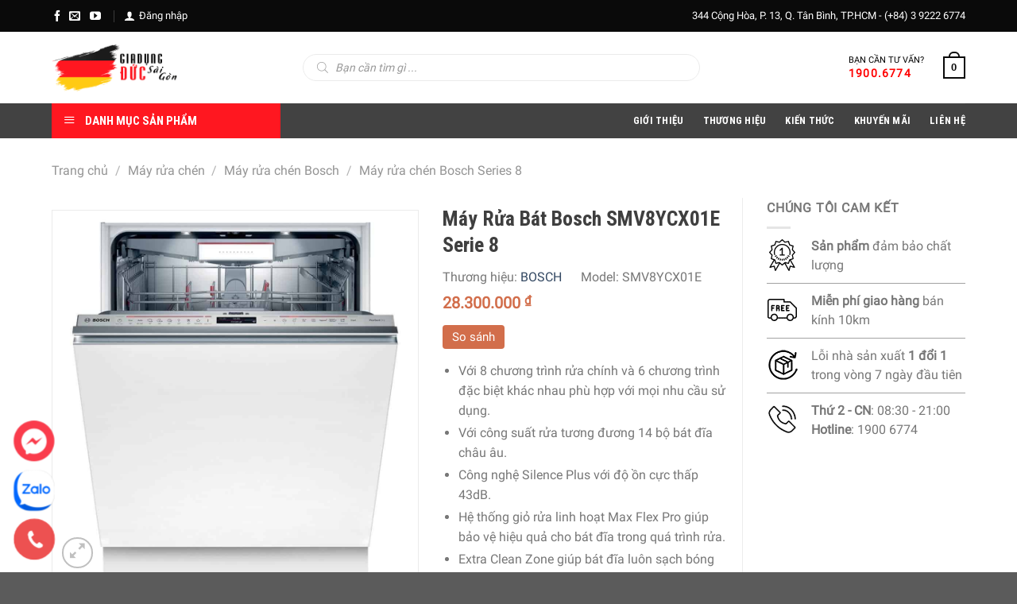

--- FILE ---
content_type: text/html; charset=UTF-8
request_url: https://giadungducsaigon.vn/san-pham/may-rua-bat-bosch-smv8ycx01e-serie-8
body_size: 66255
content:
<!DOCTYPE html>
<!--[if IE 9 ]> <html lang="vi" prefix="og: https://ogp.me/ns#" class="ie9 loading-site no-js"> <![endif]-->
<!--[if IE 8 ]> <html lang="vi" prefix="og: https://ogp.me/ns#" class="ie8 loading-site no-js"> <![endif]-->
<!--[if (gte IE 9)|!(IE)]><!--><html lang="vi" prefix="og: https://ogp.me/ns#" class="loading-site no-js"> <!--<![endif]-->
<head>
	<meta charset="UTF-8" />
	<link rel="profile" href="http://gmpg.org/xfn/11" />
	<link rel="pingback" href="https://giadungducsaigon.vn/xmlrpc.php" />

	
<meta name="viewport" content="width=device-width, initial-scale=1, maximum-scale=5" />
<!-- Search Engine Optimization by Rank Math PRO - https://s.rankmath.com/home -->
<title>Máy Rửa Bát Bosch SMV8YCX01E Serie 8 - Nhập Khẩu Đức &amp; EU</title><style id="rocket-critical-css">#mega_menu{position:absolute;top:100%;margin-top:0;left:0;width:100%;padding:0;background:#fff;border:1px solid #ddd;border-top:none;display:none}#mega_menu a{font-size:.9em}#mega_menu>li{background:#fff}.sf-menu{margin:0;padding:0;list-style:none;float:left;margin-bottom:1em}.sf-menu *{margin:0;padding:0;list-style:none}.sf-menu li{position:relative;background:#fff;white-space:nowrap}.sf-menu ul{position:absolute;display:none;top:100%;left:0;z-index:99;background:#fff;-webkit-box-shadow:2px 2px 6px rgba(0,0,0,.2);box-shadow:2px 2px 6px rgba(0,0,0,.2);min-width:12em}.sf-menu ul ul{top:0;left:100%}.sf-menu ul ul li{background:#fff}.sf-menu ul li{background:#fff}.sf-menu>li{float:left}.sf-menu a{display:block;position:relative;border-top:1px solid #dfeeff;padding:.55em 1em;text-decoration:none;zoom:1}.sf-vertical{width:12em}.sf-vertical ul{left:100%;top:0}.sf-vertical>li{float:none}.sf-vertical li{width:100%}#wide-nav>.flex-row>.flex-left{width:25%;min-width:245px;margin-right:15px}#mega-menu-wrap{width:100%;background:#1d71ab;position:relative}#mega-menu-title{padding:10px 0 10px 15px;font-size:15px;font-family:"Roboto Condensed",sans-serif;font-weight:700;color:#fff}#mega-menu-title i{margin-right:9px}.single-product .images{position:relative}button.pswp__button{box-shadow:none!important;background-image:url(https://giadungducsaigon.vn/wp-content/plugins/woocommerce/assets/css/photoswipe/default-skin/default-skin.png)!important}button.pswp__button,button.pswp__button--arrow--left::before,button.pswp__button--arrow--right::before{background-color:transparent!important}button.pswp__button--arrow--left,button.pswp__button--arrow--right{background-image:none!important}.pswp{display:none;position:absolute;width:100%;height:100%;left:0;top:0;overflow:hidden;-ms-touch-action:none;touch-action:none;z-index:1500;-webkit-text-size-adjust:100%;-webkit-backface-visibility:hidden;outline:0}.pswp *{-webkit-box-sizing:border-box;box-sizing:border-box}.pswp__bg{position:absolute;left:0;top:0;width:100%;height:100%;background:#000;opacity:0;-webkit-transform:translateZ(0);transform:translateZ(0);-webkit-backface-visibility:hidden;will-change:opacity}.pswp__scroll-wrap{position:absolute;left:0;top:0;width:100%;height:100%;overflow:hidden}.pswp__container{-ms-touch-action:none;touch-action:none;position:absolute;left:0;right:0;top:0;bottom:0}.pswp__container{-webkit-touch-callout:none}.pswp__bg{will-change:opacity}.pswp__container{-webkit-backface-visibility:hidden}.pswp__item{position:absolute;left:0;right:0;top:0;bottom:0;overflow:hidden}.pswp__button{width:44px;height:44px;position:relative;background:0 0;overflow:visible;-webkit-appearance:none;display:block;border:0;padding:0;margin:0;float:right;opacity:.75;-webkit-box-shadow:none;box-shadow:none}.pswp__button::-moz-focus-inner{padding:0;border:0}.pswp__button,.pswp__button--arrow--left:before,.pswp__button--arrow--right:before{background:url(https://giadungducsaigon.vn/wp-content/plugins/woocommerce/assets/css/photoswipe/default-skin/default-skin.png) 0 0 no-repeat;background-size:264px 88px;width:44px;height:44px}.pswp__button--close{background-position:0 -44px}.pswp__button--zoom{display:none;background-position:-88px 0}.pswp__button--arrow--left,.pswp__button--arrow--right{background:0 0;top:50%;margin-top:-50px;width:70px;height:100px;position:absolute}.pswp__button--arrow--left{left:0}.pswp__button--arrow--right{right:0}.pswp__button--arrow--left:before,.pswp__button--arrow--right:before{content:'';top:35px;background-color:rgba(0,0,0,.3);height:30px;width:32px;position:absolute}.pswp__button--arrow--left:before{left:6px;background-position:-138px -44px}.pswp__button--arrow--right:before{right:6px;background-position:-94px -44px}.pswp__share-modal{display:block;background:rgba(0,0,0,.5);width:100%;height:100%;top:0;left:0;padding:10px;position:absolute;z-index:1600;opacity:0;-webkit-backface-visibility:hidden;will-change:opacity}.pswp__share-modal--hidden{display:none}.pswp__share-tooltip{z-index:1620;position:absolute;background:#fff;top:56px;border-radius:2px;display:block;width:auto;right:44px;-webkit-box-shadow:0 2px 5px rgba(0,0,0,.25);box-shadow:0 2px 5px rgba(0,0,0,.25);-webkit-transform:translateY(6px);-ms-transform:translateY(6px);transform:translateY(6px);-webkit-backface-visibility:hidden;will-change:transform}.pswp__counter{position:absolute;left:0;top:0;height:44px;font-size:13px;line-height:44px;color:#fff;opacity:.75;padding:0 10px}.pswp__caption{position:absolute;left:0;bottom:0;width:100%;min-height:44px}.pswp__caption__center{text-align:left;max-width:420px;margin:0 auto;font-size:13px;padding:10px;line-height:20px;color:#ccc}.pswp__preloader{width:44px;height:44px;position:absolute;top:0;left:50%;margin-left:-22px;opacity:0;will-change:opacity;direction:ltr}@media screen and (max-width:1024px){.pswp__preloader{position:relative;left:auto;top:auto;margin:0;float:right}}.pswp__ui{-webkit-font-smoothing:auto;visibility:visible;opacity:1;z-index:1550}.pswp__top-bar{position:absolute;left:0;top:0;height:44px;width:100%}.pswp__caption,.pswp__top-bar{-webkit-backface-visibility:hidden;will-change:opacity}.pswp__caption,.pswp__top-bar{background-color:rgba(0,0,0,.5)}.pswp__ui--hidden .pswp__button--arrow--left,.pswp__ui--hidden .pswp__button--arrow--right,.pswp__ui--hidden .pswp__caption,.pswp__ui--hidden .pswp__top-bar{opacity:.001}#button-contact-vr{position:fixed;bottom:0;z-index:99999999}#button-contact-vr .button-contact{position:relative}#button-contact-vr .button-contact .phone-vr{width:70px;height:70px}.phone-vr-circle-fill{width:65px;height:65px;top:12px;left:12px;position:absolute;box-shadow:0 0 0 0 #c31d1d;background-color:rgba(230,8,8,0.7);border-radius:50%;border:2px solid transparent;-webkit-animation:phone-vr-circle-fill 2.3s infinite ease-in-out;animation:phone-vr-circle-fill 2.3s infinite ease-in-out;-webkit-transform-origin:50% 50%;-ms-transform-origin:50% 50%;transform-origin:50% 50%;-webkit-animuiion:zoom 1.3s infinite;animation:zoom 1.3s infinite}.phone-vr-img-circle{background-color:#e60808;width:40px;height:40px;line-height:40px;top:25px;left:25px;position:absolute;border-radius:50%;display:flex;justify-content:center;-webkit-animation:phonering-alo-circle-img-anim 1s infinite ease-in-out;animation:phone-vr-circle-fill 1s infinite ease-in-out}.phone-vr-img-circle a{display:block;line-height:37px}.phone-vr-img-circle img{max-width:25px}@-webkit-keyframes phone-vr-circle-fill{0%{-webkit-transform:rotate(0) scale(1) skew(1deg)}10%{-webkit-transform:rotate(-25deg) scale(1) skew(1deg)}20%{-webkit-transform:rotate(25deg) scale(1) skew(1deg)}30%{-webkit-transform:rotate(-25deg) scale(1) skew(1deg)}40%{-webkit-transform:rotate(25deg) scale(1) skew(1deg)}50%{-webkit-transform:rotate(0) scale(1) skew(1deg)}100%{-webkit-transform:rotate(0) scale(1) skew(1deg)}}@-webkit-keyframes zoom{0%{transform:scale(.9)}70%{transform:scale(1);box-shadow:0 0 0 15px transparent}100%{transform:scale(.9);box-shadow:0 0 0 0 transparent}}@keyframes zoom{0%{transform:scale(.9)}70%{transform:scale(1);box-shadow:0 0 0 15px transparent}100%{transform:scale(.9);box-shadow:0 0 0 0 transparent}}#button-contact-vr .button-contact-item{position:relative}.phone-bar a{position:absolute;bottom:5px;left:30px;z-index:-1;background:rgb(232,58,58);color:#fff;font-size:16px;padding:8px 15px 7px 50px;border-radius:100px;white-space:nowrap;width:155px}.yith-wcbr-brands{display:block;margin-top:15px}.dgwt-wcas-search-wrapp{position:relative;line-height:100%;display:block;color:#444;min-width:230px;width:100%;text-align:left;margin:0 auto;-webkit-box-sizing:border-box;-moz-box-sizing:border-box;box-sizing:border-box}.dgwt-wcas-suggestions-wrapp{background:#fff none repeat scroll 0 0;border:1px solid #ddd;border-top:none;padding:0;margin:0;-webkit-box-sizing:border-box;-moz-box-sizing:border-box;box-sizing:border-box;overflow-y:auto}.dgwt-wcas-search-wrapp *{-webkit-box-sizing:border-box;-moz-box-sizing:border-box;box-sizing:border-box}.dgwt-wcas-search-form{margin:0;padding:0;width:100%}input[type=search].dgwt-wcas-search-input{-webkit-box-shadow:none;box-shadow:none;margin:0;-webkit-appearance:textfield;text-align:left}[type=search].dgwt-wcas-search-input::-ms-clear{display:none}[type=search].dgwt-wcas-search-input::-webkit-search-decoration{-webkit-appearance:none}[type=search].dgwt-wcas-search-input::-webkit-search-cancel-button{display:none}.dgwt-wcas-ico-magnifier{bottom:0;left:0;margin:auto;position:absolute;right:0;top:0;height:65%;display:block}.dgwt-wcas-preloader{height:100%;position:absolute;right:0;top:0;width:40px;z-index:1;background-repeat:no-repeat;background-position:right 15px center;background-size:auto 44%}.screen-reader-text{clip:rect(1px,1px,1px,1px);height:1px;overflow:hidden;position:absolute!important;width:1px}.dgwt-wcas-sf-wrapp:after,.dgwt-wcas-sf-wrapp:before{content:"";display:table}.dgwt-wcas-sf-wrapp:after{clear:both}.dgwt-wcas-sf-wrapp{zoom:1;width:100%;max-width:100vw;margin:0;position:relative;background:0 0}.dgwt-wcas-sf-wrapp input[type=search].dgwt-wcas-search-input{width:100%;height:40px;font-size:14px;line-height:100%;padding:10px 15px;margin:0;background:#fff;border:1px solid #ddd;border-radius:3px;-webkit-border-radius:3px;-webkit-appearance:none;box-sizing:border-box}.dgwt-wcas-sf-wrapp input[type=search].dgwt-wcas-search-input::-webkit-input-placeholder{color:#999;font-weight:400;font-style:italic;line-height:normal}.dgwt-wcas-sf-wrapp input[type=search].dgwt-wcas-search-input:-moz-placeholder{color:#999;font-weight:400;font-style:italic;line-height:normal}.dgwt-wcas-sf-wrapp input[type=search].dgwt-wcas-search-input::-moz-placeholder{color:#999;font-weight:400;font-style:italic;line-height:normal}.dgwt-wcas-sf-wrapp input[type=search].dgwt-wcas-search-input:-ms-input-placeholder{color:#999;font-weight:400;font-style:italic;line-height:normal}.dgwt-wcas-ico-magnifier{max-width:20px}.dgwt-wcas-no-submit .dgwt-wcas-ico-magnifier{height:50%;margin:auto;max-height:20px;width:100%;max-width:20px;left:12px;right:auto;opacity:.5;fill:#000}.dgwt-wcas-no-submit .dgwt-wcas-sf-wrapp input[type=search].dgwt-wcas-search-input{padding:10px 15px 10px 40px}@font-face{font-family:'fl-icons';font-display:block;src:url(https://giadungducsaigon.vn/wp-content/themes/flatsome/assets/css/icons/fl-icons.eot);src:url(https://giadungducsaigon.vn/wp-content/themes/flatsome/assets/css/icons/fl-icons.eot#iefix) format("embedded-opentype"),url(https://giadungducsaigon.vn/wp-content/themes/flatsome/assets/css/icons/fl-icons.woff2) format("woff2"),url(https://giadungducsaigon.vn/wp-content/themes/flatsome/assets/css/icons/fl-icons.ttf) format("truetype"),url(https://giadungducsaigon.vn/wp-content/themes/flatsome/assets/css/icons/fl-icons.woff) format("woff"),url(https://giadungducsaigon.vn/wp-content/themes/flatsome/assets/css/icons/fl-icons.svg#fl-icons) format("svg")}html{font-family:sans-serif;-ms-text-size-adjust:100%;-webkit-text-size-adjust:100%}body{margin:0}aside,figure,header,main,nav{display:block}a{background-color:transparent}b,strong{font-weight:inherit;font-weight:bolder}img{border-style:none}svg:not(:root){overflow:hidden}button,input,select,textarea{font:inherit}button,input,select{overflow:visible}button,select{text-transform:none}button,html [type="button"],[type="submit"]{-webkit-appearance:button}button::-moz-focus-inner,input::-moz-focus-inner{border:0;padding:0}button:-moz-focusring,input:-moz-focusring{outline:1px dotted ButtonText}textarea{overflow:auto}[type="number"]::-webkit-inner-spin-button,[type="number"]::-webkit-outer-spin-button{height:auto}[type="search"]{-webkit-appearance:textfield}[type="search"]::-webkit-search-cancel-button,[type="search"]::-webkit-search-decoration{-webkit-appearance:none}*,:before,:after{box-sizing:border-box}html{box-sizing:border-box;background-attachment:fixed}body{color:#777;scroll-behavior:smooth;-webkit-font-smoothing:antialiased;-moz-osx-font-smoothing:grayscale}img{max-width:100%;height:auto;display:inline-block;vertical-align:middle}figure{margin:0}p:empty{display:none}a,button,input{-ms-touch-action:manipulation;touch-action:manipulation}iframe{max-width:100%}.col{position:relative;margin:0;padding:0 15px 30px;width:100%}.col-fit{-ms-flex:1;flex:1}.col-inner{position:relative;margin-left:auto;margin-right:auto;width:100%;background-position:50% 50%;background-size:cover;background-repeat:no-repeat;-ms-flex:1 0 auto;flex:1 0 auto}@media screen and (min-width:850px){.col:first-child .col-inner{margin-left:auto;margin-right:0}.col+.col .col-inner{margin-right:auto;margin-left:0}}@media screen and (max-width:849px){.col{padding-bottom:30px}}@media screen and (min-width:850px){.col-divided{padding-right:30px;border-right:1px solid #ececec}.col-divided+.col{padding-left:30px}}.small-12{max-width:100%;-ms-flex-preferred-size:100%;flex-basis:100%}.small-columns-4 .flickity-slider>.col{max-width:25%;-ms-flex-preferred-size:25%;flex-basis:25%}@media screen and (min-width:850px){.large-3{max-width:25%;-ms-flex-preferred-size:25%;flex-basis:25%}.large-5{max-width:41.66667%;-ms-flex-preferred-size:41.66667%;flex-basis:41.66667%}.large-12{max-width:100%;-ms-flex-preferred-size:100%;flex-basis:100%}}body,.container,.row{width:100%;margin-left:auto;margin-right:auto}.container{padding-left:15px;padding-right:15px}.container,.row{max-width:1080px}.row.row-small{max-width:1065px}.flex-row{-js-display:flex;display:-ms-flexbox;display:flex;-ms-flex-flow:row nowrap;flex-flow:row nowrap;-ms-flex-align:center;align-items:center;-ms-flex-pack:justify;justify-content:space-between;width:100%}.header .flex-row{height:100%}.flex-col{max-height:100%}.flex-grow{-ms-flex:1;flex:1;-ms-flex-negative:1;-ms-flex-preferred-size:auto!important}.flex-left{margin-right:auto}.flex-right{margin-left:auto}@media (max-width:849px){.medium-flex-wrap{-ms-flex-flow:column wrap;flex-flow:column wrap}.medium-flex-wrap .flex-col{padding-top:5px;padding-bottom:5px;-ms-flex-positive:0;flex-grow:0;width:100%}}.row{width:100%;-js-display:flex;display:-ms-flexbox;display:flex;-ms-flex-flow:row wrap;flex-flow:row wrap}.row>div:not(.col):not([class^="col-"]){width:100%!important}.row .row:not(.row-collapse),.container .row:not(.row-collapse){padding-left:0;padding-right:0;margin-left:-15px;margin-right:-15px;width:auto}.row .row-small:not(.row-collapse){margin-left:-10px;margin-right:-10px;margin-bottom:0}.row-small>.flickity-viewport>.flickity-slider>.col{padding:0 9.8px 19.6px;margin-bottom:0}.nav-dropdown{position:absolute;min-width:260px;max-height:0;z-index:9;padding:20px 0;opacity:0;margin:0;box-shadow:1px 1px 15px rgba(0,0,0,0.15);border:2px solid #ddd;color:#777;background-color:#fff;text-align:left;display:table;left:-99999px}.nav-dropdown:after{visibility:hidden;display:block;content:"";clear:both;height:0}.nav-dropdown li{display:block;margin:0;vertical-align:top}.nav-dropdown>li.html{min-width:260px}.nav-dropdown-default{padding:20px}.nav-dropdown-has-arrow li.has-dropdown:after,.nav-dropdown-has-arrow li.has-dropdown:before{bottom:-2px;z-index:10;opacity:0;left:50%;border:solid transparent;content:"";height:0;width:0;position:absolute}.nav-dropdown-has-arrow li.has-dropdown:after{border-color:rgba(221,221,221,0);border-bottom-color:#fff;border-width:8px;margin-left:-8px}.nav-dropdown-has-arrow li.has-dropdown:before{z-index:-999;border-bottom-color:#ddd;border-width:11px;margin-left:-11px}.nav p{margin:0;padding-bottom:0}.nav,.nav ul:not(.nav-dropdown){margin:0;padding:0}.nav{width:100%;position:relative;display:inline-block;display:-ms-flexbox;display:flex;-ms-flex-flow:row wrap;flex-flow:row wrap;-ms-flex-align:center;align-items:center}.nav>li{display:inline-block;list-style:none;margin:0;padding:0;position:relative;margin:0 12px}.nav>li>a{padding:10px 0;display:inline-block;display:-ms-inline-flexbox;display:inline-flex;-ms-flex-wrap:wrap;flex-wrap:wrap;-ms-flex-align:center;align-items:center}.nav-small.nav>li.html{font-size:.75em}.nav-center{-ms-flex-pack:center;justify-content:center}.nav-left{-ms-flex-pack:start;justify-content:flex-start}.nav-right{-ms-flex-pack:end;justify-content:flex-end}@media (max-width:849px){.medium-nav-center{-ms-flex-pack:center;justify-content:center}}.nav>li>a{color:rgba(102,102,102,0.85)}.nav li:first-child{margin-left:0!important}.nav li:last-child{margin-right:0!important}.nav-uppercase>li>a{letter-spacing:.02em;text-transform:uppercase;font-weight:bolder}@media (min-width:850px){.nav-divided>li{margin:0 .7em}}li.html form,li.html input{margin:0}.nav-line>li>a:before{content:" ";position:absolute;top:0;left:50%;-ms-transform:translateX(-50%);transform:translateX(-50%);width:100%;background-color:#446084;opacity:0;height:3px}@media (max-width:549px){.small-nav-collapse>li{width:100%;margin:0!important}.small-nav-collapse>li a{width:100%;display:block}}.badge-container{margin:30px 0 0}.button,button,input[type="submit"],input[type="button"]{position:relative;display:inline-block;background-color:transparent;text-transform:uppercase;font-size:.97em;letter-spacing:.03em;font-weight:bolder;text-align:center;color:currentColor;text-decoration:none;border:1px solid transparent;vertical-align:middle;border-radius:0;margin-top:0;margin-right:1em;text-shadow:none;line-height:2.4em;min-height:2.5em;padding:0 1.2em;max-width:100%;text-rendering:optimizeLegibility;box-sizing:border-box}.button span{display:inline-block;line-height:1.6}.button.is-outline{line-height:2.19em}.button,input[type="submit"],input[type="button"].button{color:#fff;background-color:#446084;background-color:var(--primary-color);border-color:rgba(0,0,0,0.05)}.button.is-outline{border:2px solid currentColor;background-color:transparent}.is-form,input[type="button"].is-form{overflow:hidden;position:relative;background-color:#f9f9f9;text-shadow:1px 1px 1px #fff;color:#666;border:1px solid #ddd;text-transform:none;font-weight:400}.is-outline{color:silver}input[type="submit"],input[type="submit"]{background-color:#446084}.button.alt{background-color:#d26e4b}button[disabled]{opacity:.6}.flex-col input{margin-bottom:0}.is-divider{height:3px;display:block;background-color:rgba(0,0,0,0.1);margin:1em 0;width:100%;max-width:30px}.widget .is-divider{margin-top:.66em}form{margin-bottom:0}input[type="email"],input[type="search"],input[type="number"],input[type="text"],input[type="tel"],textarea,select{box-sizing:border-box;border:1px solid #ddd;padding:0 .75em;height:2.507em;font-size:.97em;border-radius:0;max-width:100%;width:100%;vertical-align:middle;background-color:#fff;color:#333;box-shadow:inset 0 1px 2px rgba(0,0,0,0.1)}input[type="email"],input[type="search"],input[type="number"],input[type="tel"],input[type="text"],textarea{-webkit-appearance:none;-moz-appearance:none;appearance:none}textarea{padding-top:.7em;min-height:120px}label{font-weight:700;display:block;font-size:.9em;margin-bottom:.4em}select{box-shadow:inset 0 -1.4em 1em 0 rgba(0,0,0,0.02);background-color:#fff;-webkit-appearance:none;-moz-appearance:none;background-image:url("data:image/svg+xml;charset=utf8,%3Csvg xmlns='http://www.w3.org/2000/svg' width='24' height='24' viewBox='0 0 24 24' fill='none' stroke='%23333' stroke-width='2' stroke-linecap='round' stroke-linejoin='round' class='feather feather-chevron-down'%3E%3Cpolyline points='6 9 12 15 18 9'%3E%3C/polyline%3E%3C/svg%3E");background-position:right .45em top 50%;background-repeat:no-repeat;padding-right:1.4em;background-size:auto 16px;border-radius:0;display:block}@media screen and (-ms-high-contrast:active),(-ms-high-contrast:none){select::-ms-expand{display:none}}.icon-box .icon-box-img{margin-bottom:1em;max-width:100%;position:relative}.icon-box-img img{padding-top:.2em;width:100%}.icon-box-left{-js-display:flex;display:-ms-flexbox;display:flex;-ms-flex-flow:row wrap;flex-flow:row wrap;width:100%}.icon-box-left .icon-box-img{-ms-flex:0 0 auto;flex:0 0 auto;margin-bottom:0;max-width:200px}.icon-box-left .icon-box-text{-ms-flex:1 1 0;flex:1 1 0}.icon-box-left .icon-box-img+.icon-box-text{padding-left:1em}i[class^="icon-"]{font-family:"fl-icons"!important;font-display:block;speak:none!important;margin:0;padding:0;display:inline-block;font-style:normal!important;font-weight:400!important;font-variant:normal!important;text-transform:none!important;position:relative;line-height:1.2}.button i{vertical-align:middle;top:-1.5px}a.icon:not(.button){font-family:sans-serif;margin-left:.25em;margin-right:.25em;font-size:1.2em}.header a.icon:not(.button){margin-left:.3em;margin-right:.3em}.header .nav-small a.icon:not(.button){font-size:1em}.button.icon{margin-left:.12em;margin-right:.12em;min-width:2.5em;padding-left:.6em;padding-right:.6em;display:inline-block}.button.icon i{font-size:1.2em}.button.icon.circle{padding-left:0;padding-right:0}.button.icon.circle>i{margin:0 8px}.button.icon.circle>i:only-child{margin:0}.image-icon{display:inline-block;height:auto;vertical-align:middle;position:relative}img{opacity:1}.image-tools{padding:10px;position:absolute}.image-tools a:last-child{margin-bottom:0}.image-tools a.button{display:block}.image-tools.bottom.left{padding-top:0;padding-right:0}.image-tools.top.right{padding-bottom:0;padding-left:0}@media only screen and (max-device-width:1024px){.image-tools{opacity:1!important;padding:5px}}.pswp__bg{background-color:rgba(0,0,0,0.6)}@media (min-width:549px){.pswp__top-bar{background-color:transparent!important}}.pswp__item{opacity:0}.pswp__caption__center{text-align:center}.loading-spin{position:relative}.loading-spin{content:"";margin:0 auto;font-size:10px;text-indent:-9999em;border-top:3px solid rgba(0,0,0,0.1)!important;border-right:3px solid rgba(0,0,0,0.1)!important;border-bottom:3px solid rgba(0,0,0,0.1)!important;opacity:.8;border-left:3px solid #446084;animation:spin .6s infinite linear;border-radius:50%;width:30px;height:30px}.loading-spin{border-radius:50%;width:30px;height:30px}@keyframes spin{0%{transform:rotate(0deg)}100%{transform:rotate(360deg)}}.slider,.row-slider{position:relative;scrollbar-width:none}.slider::-webkit-scrollbar,.row-slider::-webkit-scrollbar{width:0!important;height:0!important}.slider>div:not(.col){width:100%}.flickity-slider>div:not(.col){width:100%!important;padding:0;margin:0}.flickity-enabled{position:relative}.flickity-viewport{overflow:hidden;position:relative;height:100%;width:100%}.flickity-slider{position:absolute;width:100%;height:100%}.flickity-prev-next-button{position:absolute;top:40%;bottom:40%;background-color:transparent;margin:0;padding:0;width:36px;color:#111;border:none;opacity:0}.flickity-prev-next-button.next{-ms-transform:translateX(-20%);transform:translateX(-20%);right:2%}.flickity-prev-next-button.previous{-ms-transform:translateX(20%);transform:translateX(20%);left:2%}.flickity-prev-next-button:disabled,button.flickity-prev-next-button[disabled]{opacity:0!important;background:none!important;box-shadow:none!important}.flickity-prev-next-button svg{position:absolute;padding:5px;left:50%;top:50%;width:100%;max-width:100%;padding:20%;max-height:100%;height:auto;-ms-transform:translate(-50%,-50%);transform:translate(-50%,-50%)}.flickity-prev-next-button svg,.flickity-prev-next-button .arrow{border-color:currentColor;fill:currentColor}@media screen and (max-width:549px){.row-slider .flickity-prev-next-button{width:20px!important;opacity:.8;background-color:transparent!important;box-shadow:none!important;-ms-transform:translateX(0)!important;transform:translateX(0)!important}.row-slider .flickity-prev-next-button svg{padding:3px!important;border:0!important}}label{color:#222}a{color:#334862;text-decoration:none}a.plain{color:currentColor}ul{list-style:disc}ul{margin-top:0;padding:0}ul ul{margin:1.5em 0 1.5em 3em}li{margin-bottom:.6em}.entry-summary ul li{margin-left:1.3em}.button,button,input,textarea,select{margin-bottom:1em}form,figure,p,ul{margin-bottom:1.3em}form p{margin-bottom:.5em}body{line-height:1.6}h1,h3{color:#555;width:100%;margin-top:0;margin-bottom:.5em;text-rendering:optimizeSpeed}h1{font-size:1.7em;line-height:1.3}h3{font-size:1.25em}@media (max-width:549px){h1{font-size:1.4em}h3{font-size:1em}}p{margin-top:0}.uppercase,span.widget-title{line-height:1.05;letter-spacing:.05em;text-transform:uppercase}span.widget-title{font-size:1em;font-weight:600}.uppercase{line-height:1.2;text-transform:uppercase}.is-larger{font-size:1.3em}.is-small{font-size:.8em}@media (max-width:549px){.is-larger{font-size:1.2em}}.nav>li>a{font-size:.8em}.nav>li.html{font-size:.85em}.container:after,.row:after,.clearfix:after{content:"";display:table;clear:both}@media (max-width:549px){.hide-for-small{display:none!important}}@media (min-width:850px){.show-for-medium{display:none!important}}@media (max-width:849px){.hide-for-medium{display:none!important}.medium-text-center{text-align:center!important;width:100%!important;float:none!important}}.full-width{width:100%!important;max-width:100%!important;padding-left:0!important;padding-right:0!important;display:block}.mb-0{margin-bottom:0!important}.ml-0{margin-left:0!important}.mb-half{margin-bottom:15px}.last-reset :last-child{margin-bottom:0}.text-left{text-align:left}.text-center{text-align:center}.relative{position:relative!important}.absolute{position:absolute!important}.fixed{position:fixed!important;z-index:12}.top{top:0}.right{right:0}.left{left:0}.bottom{bottom:0}.fill{position:absolute;top:0;left:0;height:100%;right:0;bottom:0;padding:0!important;margin:0!important}.circle{border-radius:999px!important;object-fit:cover}.round{border-radius:5px}.hidden{display:none!important;visibility:hidden!important}.z-1{z-index:21}.z-3{z-index:23}.screen-reader-text{clip:rect(1px,1px,1px,1px);position:absolute!important;height:1px;width:1px;overflow:hidden}.show-on-hover{opacity:0;filter:blur(0)}.button.tooltip{opacity:1}.dark p{color:#f1f1f1}.dark label{color:#fff}.nav-dark .nav>li>a{color:rgba(255,255,255,0.8)}.nav-dark .nav>li.html{color:#fff}html,body{overflow-x:hidden}#wrapper,#main{background-color:#fff;position:relative}.header,.header-wrapper{width:100%;z-index:30;position:relative;background-size:cover;background-position:50% 0}.header-bg-color{background-color:rgba(255,255,255,0.9)}.header-top,.header-bottom{display:-ms-flexbox;display:flex;-ms-flex-align:center;align-items:center;-ms-flex-wrap:no-wrap;flex-wrap:no-wrap}.header-bg-image,.header-bg-color{background-position:50% 0}.header-top{background-color:#446084;z-index:11;position:relative;min-height:20px}.header-main{z-index:10;position:relative}.header-bottom{z-index:9;position:relative;min-height:35px}.top-divider{margin-bottom:-1px;border-top:1px solid currentColor;opacity:.1}@media (max-width:849px){.header-main li.html.custom{display:none}}.widget{margin-bottom:1.5em}.wpcf7{color:#333;position:relative}.wpcf7 p{padding:0;margin:0}.wpcf7 br{display:none}.wpcf7 label{display:inline-block;width:100%}.wpcf7 .wpcf7-form-control-wrap{display:block}.wpcf7 .wpcf7-response-output{margin:5px 0 0;border-radius:10px}.breadcrumbs{color:#222;font-weight:700;letter-spacing:0;padding:0}.breadcrumbs .divider{position:relative;top:0;opacity:.35;margin:0 .3em;font-weight:300}.breadcrumbs a{color:rgba(102,102,102,0.7);font-weight:400}.breadcrumbs a:first-of-type{margin-left:0}@media (min-width:850px){.comment-form>p{padding:0 15px;width:100%}}html{background-color:#5b5b5b}.back-to-top{margin:0;opacity:0;bottom:20px;right:20px;-ms-transform:translateY(30%);transform:translateY(30%)}.logo{line-height:1;margin:0}.logo a{text-decoration:none;display:block;color:#446084;font-size:32px;text-transform:uppercase;font-weight:bolder;margin:0}.logo img{display:block;width:auto}.header-logo-dark{display:none!important}.logo-left .logo{margin-left:0;margin-right:30px}@media screen and (max-width:849px){.header-inner .nav{-ms-flex-wrap:nowrap;flex-wrap:nowrap}.medium-logo-center .flex-left{-ms-flex-order:1;order:1;-ms-flex:1 1 0;flex:1 1 0}.medium-logo-center .logo{-ms-flex-order:2;order:2;text-align:center;margin:0 15px}.medium-logo-center .logo img{margin:0 auto}.medium-logo-center .flex-right{-ms-flex:1 1 0;flex:1 1 0;-ms-flex-order:3;order:3}}.page-title{position:relative}.page-title-inner{position:relative;padding-top:20px;min-height:60px}.mobile-nav>.search-form{padding:5px 0;width:100%}.section-title b{display:block;-ms-flex:1;flex:1;height:2px;opacity:.1;background-color:currentColor}.section-title-normal b{display:none}.icon-phone:before{content:"\e600"}.icon-menu:before{content:"\e800"}.icon-equalizer:before{content:"\e992"}.icon-angle-up:before{content:"\f106"}.icon-envelop:before{content:"\e003"}.icon-facebook:before{content:"\e002"}.icon-instagram:before{content:"\e00e"}.icon-expand:before{content:"\e015"}.icon-youtube:before{content:"\e018"}.icon-whatsapp:before{content:"\e907"}.social-icons{display:inline-block;vertical-align:middle;font-size:.85em;color:#999}.html .social-icons{font-size:1em}.social-icons i{min-width:1em}.nav-dark .social-icons{color:#fff}.filter-button{display:inline-block;margin-top:.5em}.woocommerce-product-gallery figure{margin:0}.price{line-height:1}.product-info .price{font-size:1.5em;margin:.5em 0;font-weight:bolder}.price-wrapper .price{display:block}span.amount{white-space:nowrap;color:#111;font-weight:bold}.product-main{padding:40px 0}.page-title:not(.featured-title)+main .product-main{padding-top:15px}.product-info{padding-top:10px}.product-summary .woocommerce-Price-currencySymbol{font-size:.75em;vertical-align:top;margin-top:.05em}.product-summary .quantity{margin-bottom:1em}.product-gallery,.product-thumbnails .col{padding-bottom:0!important}.product-thumbnails img,.product-gallery-slider img{width:100%}.product-thumbnails{padding-top:0}.product-thumbnails a{overflow:hidden;display:block;border:1px solid transparent;background-color:#FFF;-ms-transform:translateY(0);transform:translateY(0)}.product-thumbnails .is-nav-selected a{border-color:rgba(0,0,0,0.2)}.product-thumbnails img{margin-bottom:-5px;opacity:0.5;-webkit-backface-visibility:hidden;backface-visibility:hidden}.product-thumbnails .is-nav-selected a img{border-color:rgba(0,0,0,0.3);-ms-transform:translateY(-5px);transform:translateY(-5px);opacity:1}.quantity{opacity:1;display:inline-block;display:-ms-inline-flexbox;display:inline-flex;margin-right:1em;white-space:nowrap;vertical-align:top}.quantity+.button{margin-right:0;font-size:1em}.quantity .minus{border-right:0!important;border-top-right-radius:0!important;border-bottom-right-radius:0!important}.quantity .plus{border-left:0!important;border-top-left-radius:0!important;border-bottom-left-radius:0!important}.quantity .minus,.quantity .plus{padding-left:0.5em;padding-right:0.5em}.quantity input{padding-left:0;padding-right:0;display:inline-block;vertical-align:top;margin:0}.quantity input[type="number"]{max-width:2.5em;width:2.5em;text-align:center;border-radius:0!important;-webkit-appearance:textfield;-moz-appearance:textfield;appearance:textfield;font-size:1em}@media (max-width:549px){.quantity input[type="number"]{width:2em}}.quantity input[type="number"]::-webkit-outer-spin-button,.quantity input[type="number"]::-webkit-inner-spin-button{-webkit-appearance:none;margin:0}.cart-icon{display:inline-block}.cart-icon strong{border-radius:0;font-weight:bold;margin:.3em 0;border:2px solid #446084;color:#446084;position:relative;display:inline-block;vertical-align:middle;text-align:center;width:2.2em;height:2.2em;font-size:1em;line-height:1.9em;font-family:Helvetica,Arial,Sans-serif}.cart-icon strong:after{bottom:100%;margin-bottom:0;margin-left:-7px;height:8px;width:14px;left:50%;content:' ';position:absolute;border:2px solid #446084;border-top-left-radius:99px;border-top-right-radius:99px;border-bottom:0}.woocommerce-mini-cart__empty-message{text-align:center}.screen-reader-text{border:0;clip:rect(1px,1px,1px,1px);-webkit-clip-path:inset(50%);clip-path:inset(50%);height:1px;margin:-1px;overflow:hidden;overflow-wrap:normal!important;word-wrap:normal!important;padding:0;position:absolute!important;width:1px}.is-divider{margin:12px 0}.header-top .topbar-menu-mobile{display:none}.header-top .social-icons a.icon{margin-left:0;margin-right:8px}.header-top .social-icons a.icon.instagram,.header-top .social-icons a.icon.email{margin-right:12px}.header-top .social-icons i{font-size:14px}.header-top .header-topbar-right{display:flex;-webkit-box-pack:end;-ms-flex-pack:end;justify-content:flex-end;padding-left:0}.header-top .header-topbar-right .topbar-menu{display:flex;align-items:center}.header-top .header-topbar-right ul{margin-bottom:0;display:flex}.header-top .header-topbar-right li.menu-item{display:inline-block;padding:0 10px;margin-bottom:0;position:relative;z-index:9999}.header-top .header-topbar-right li.menu-item:first-child{padding-left:0}.header-top .header-topbar-right li.menu-item:last-child{padding-right:0}.header-top .header-topbar-right li.menu-item a{color:#fff;display:inline-block;position:relative;height:36px;line-height:36px;font-size:14px}.header-top .header-topbar-right li.menu-item a:after{content:"";position:absolute;top:10px;width:1px;border-left:1px solid rgba(255,255,255,.6);height:16px;left:-10px}.header-top .header-topbar-right li.menu-item:first-child a:after{content:none}.header .header-nav.nav-left #mega_menu>.menu-item{padding:7.6px 20px 7.6px 10px;border-bottom:1px solid #ececec;white-space:normal;height:41.2px}.header .header-nav.nav-left #mega_menu>.menu-item:last-child{border-bottom:none}.header .header-nav.nav-left #mega_menu .menu-item img{width:18px;margin-right:5px;margin-top:-3px}.header .header-nav.nav-left #mega_menu .menu-item a{display:inline-block;padding:0;text-transform:none;border-top:none;background:#fff!important}.header .header-nav.nav-left #mega_menu .menu-item.menu-item-has-children:after{font-family:'fl-icons';content:"\f105";font-size:14px;margin-left:6px;position:absolute;top:10px;right:14px}.header .header-nav.nav-left #mega_menu .menu-item>ul{margin-left:0!important;padding:5px 0 10px 0}.header .header-nav.nav-left #mega_menu .menu-item>ul>li{min-width:600px!important;padding:12px 25px 10px 15px;background:#fff!important}.header .header-nav.nav-left #mega_menu .menu-item>ul li,.header .header-nav.nav-left #mega_menu .menu-item>ul li a{background:#fff!important}.header .header-nav.nav-left #mega_menu .menu-item ul li .row{display:-ms-flexbox;display:flex;-ms-flex-wrap:wrap;flex-wrap:wrap;margin-left:-15px;margin-right:-15px}.header .header-nav.nav-left #mega_menu .menu-item ul li .row>div{-ms-flex:0 0 33.333333%;flex:0 0 33.333333%;max-width:33.333333%;position:relative;width:100%;min-height:1px;padding-right:15px;padding-left:15px}.header .header-nav.nav-left #mega_menu .menu-item .mega-menu-col.p-l-10{padding-left:10px}.header .header-nav.nav-left #mega_menu .menu-item .mega-menu-col .col-title{line-height:16px;border-bottom:1px solid #f1f1f1;padding-bottom:5px;margin-bottom:5px}.header .header-nav.nav-left #mega_menu .menu-item .mega-menu-col .col-title a{text-transform:uppercase;font-weight:600;font-size:12px}.header .header-nav.nav-left #mega_menu .menu-item .mega-menu-col ul{text-align:left;position:relative;display:block;left:auto;box-shadow:none}.header .header-nav.nav-left #mega_menu .menu-item .mega-menu-col .menu-items li{margin-bottom:2px}.header .header-nav .hotline span{display:block;font-weight:normal;font-size:0.8em;color:#000;line-height:1.4;text-transform:uppercase}.header .header-nav .hotline .minh-title{text-align:center}.header .header-nav .hotline .minh-hotline,.header .header-nav .hotline .minh-hotline a{font-size:1em;color:#ff0000!important;letter-spacing:1.23px;font-weight:bold}.header-center-mobile-menu-wrap{height:36px;line-height:36px;background:rgb(246,246,246);padding:0 15px;text-align:center;position:relative;z-index:99;margin-top:14px}.header-center-mobile-menu ul.menu-wrapper{margin-bottom:0;display:flex;justify-content:center;align-items:center;height:36px}.header-center-mobile-menu ul.menu-wrapper li{display:inline-block;margin:0;padding:0 10px;position:relative}.header-center-mobile-menu ul.menu-wrapper li:last-child{border-right:none;padding-right:0}.header-center-mobile-menu ul.menu-wrapper li:first-child{padding-left:0}.header-center-mobile-menu ul.menu-wrapper li a{color:#666;font-size:14px;position:relative;display:inline-block;height:36px;line-height:36px}.header-center-mobile-menu ul.menu-wrapper li a:after{content:"";position:absolute;top:10px;width:1px;border-left:1px solid rgba(0,0,0,.1);height:16px;left:-10px}.header-center-mobile-menu ul.menu-wrapper li:first-child a:after{content:none}.mobile-nav .menu-product-cats{position:absolute;top:5px;left:15px;display:inline-block;width:26px;height:26px;line-height:26px;text-align:center;border:1px solid #ebebeb;border-radius:4px}.mobile-nav .menu-product-cats .menu-wrapper .icon-menu{font-size:16px;color:#666}.mobile-nav .menu-product-cats .menu-wrapper{margin-bottom:0;list-style:none}.mobile-nav .menu-product-cats .menu-wrapper li{margin:0}.mobile-nav .menu-product-cats .menu-wrapper>li>a>i{font-size:22px}.mobile-nav .menu-product-cats .menu-wrapper>li .sub-menu{margin:0;position:absolute;z-index:90;left:-15px;top:30px;width:50vw;background-color:#fff;-webkit-box-shadow:1px 1px 15px rgb(0 0 0 / 15%);box-shadow:1px 1px 15px rgb(0 0 0 / 15%);display:none}.mobile-nav .menu-product-cats .menu-wrapper>li .sub-menu li{padding:0 10px;height:32px;width:100%;position:unset;display:flex;align-items:center;border-bottom:1px solid #ececec;font-size:13px}.mobile-nav .menu-product-cats .menu-wrapper>li .sub-menu li.menu-item-has-children{padding-right:0}.mobile-nav .menu-product-cats .menu-wrapper>li .sub-menu li:last-child{border-bottom:none}.mobile-nav .menu-product-cats .menu-wrapper>li .sub-menu li .nav-item{display:flex;padding:0;width:100%;white-space:nowrap;line-height:21px}.mobile-nav .menu-product-cats .menu-wrapper>li .sub-menu li.menu-item-has-children .nav-item:after{font-family:'fl-icons';content:"\f105";font-size:13px;line-height:30px;margin-left:6px;color:#999;width:24px;padding-left:0}.mobile-nav .menu-product-cats .menu-wrapper>li .sub-menu li img{float:left;text-align:center;margin-right:2px;width:16px;height:16px;margin-top:7px}.mobile-nav .menu-product-cats .menu-wrapper>li .sub-menu li .items-wrap{display:unset;color:#333;text-align:left;line-height:30px;margin-left:4px;float:left;width:100%;overflow:hidden;height:30px}.mobile-nav .menu-product-cats .menu-wrapper>li .sub-menu li .items-wrap a{display:unset;line-height:32px}.mobile-nav .menu-product-cats .menu-wrapper>li .sub-menu li .sub-menu{top:0;left:50vw;width:50vw;overflow-y:auto;flex-direction:column;height:320px;padding:10px 0;text-align:left}.mobile-nav .menu-product-cats .menu-wrapper>li .sub-menu li .sub-menu .row{margin:0;display:block}.mobile-nav .menu-product-cats .menu-wrapper>li .sub-menu li .sub-menu .row>div{padding:0 15px;margin-bottom:16px}.mobile-nav .menu-product-cats .menu-wrapper>li .sub-menu li .sub-menu li{display:block;padding:0;height:20px;line-height:20px;border-bottom:none;margin-bottom:5px;border:none}.mobile-nav .menu-product-cats .menu-wrapper>li .sub-menu li .col-title{font-size:12px;border-bottom:1px solid #f1f1f1;padding-bottom:5px;margin-bottom:8px;display:inline-block;width:auto}.mobile-nav .menu-product-cats .menu-wrapper>li .sub-menu li .col-title a{text-transform:uppercase;font-weight:600;font-size:11px}.mobile-nav .menu-product-cats .menu-wrapper>li .sub-menu li .mega-menu-col ul{margin:0}.nav-dark .nav>li>a{color:#fff}.footer-wrapper .back-to-top{display:none}.single-product .product-info{padding-bottom:0;padding-right:20px}.single-product .product-info .product-short-description{margin-bottom:20px}.single-product .product-info .product-short-description{margin-top:18px}.single-product .product-info .product-short-description{text-align:left!important;font-family:"Roboto",sans-serif!important;color:inherit!important;font-size:100%!important}.single-product .product-info .quantity-label{margin-right:9px;margin-top:6px;float:left}.single-product .product-info .single_add_to_cart_button{background:#fcc814!important;margin-top:10px;margin-bottom:5px;width:100%;border-radius:4px;line-height:1.2;padding:12px 0;font-size:14px}.single-product .product-info .cart{margin-bottom:10px}.single-product .product-info .single_add_to_cart_button span{text-transform:none;font-weight:500;font-size:12px;margin-top:4px}.product-form-popup.modal{z-index:9999999999}.product-form-popup .modal-content{padding:15px;box-shadow:0 0 20px #111}.product-form-popup .modal-content button.close{position:absolute;opacity:1;padding:0;border-radius:20px;width:30px;height:30px;min-height:auto;top:-16px;right:20px;z-index:99;background-color:#fff;box-shadow:0 2px 5px 2px rgb(0 0 0 / 5%)}.product-form-popup .modal-content button.close span{display:block;line-height:1;height:24px;width:30px;font-size:24px;font-weight:300}.product-form-popup .modal-content .form-title{font-size:20px;font-weight:600;margin-bottom:5px}.product-form-popup .modal-content .form-intro{margin-bottom:15px}.product-form-popup .modal-content input[type='text'],.product-form-popup .modal-content input[type='tel'],.product-form-popup .modal-content input[type='email'],.product-form-popup .modal-content textarea{margin-bottom:15px;box-shadow:none}.product-form-popup .modal-content input[type='submit']{border-radius:4px;background:#fcc814;font-size:13px;margin-bottom:0}.product-form-popup .modal-content .wpcf7 form .wpcf7-response-output{margin:20px 0 0 0;border-radius:4px;border-width:1px;padding:6px 12px}.product-form-popup .modal-content .form-wrap{position:relative}.product-form-popup .modal-content .wpcf7-spinner{position:absolute;bottom:6px;left:50%;transform:translateX(-50%);margin:0}.single-product .product-main{padding-bottom:0}.single-product .product-main .product-gallery{padding-top:15px}.single-product .product-info .product-short-description ul{margin-bottom:0}.single-product .product-info .product-short-description ul li{margin-bottom:5px}.single-product .product-info .yith-wcbr-brands{display:inline-block;margin:5px 20px 5px 0}.single-product .social-icons .icon{margin-right:3px}.single-product .social-icons .icon i{margin-top:3px!important}.single-product .product-footer .woocommerce-tabs ul.product-tabs li{margin:0 15px}.single-product .product-footer .woocommerce-tabs ul.product-tabs li a{font-size:18px!important;text-transform:uppercase;font-family:"Roboto",sans-serif;color:#333333}.single-product .product-footer .woocommerce-tabs ul.product-tabs li a:before{top:auto;bottom:-1px;height:1px}@media screen and (max-width:991px){.header-top .topbar-menu-mobile{display:block}.header-top .topbar-menu-desktop{display:none}}@media screen and (max-width:849px){.single-product .product-info{padding-top:20px}.header .header-bottom{background:#fff}.header .top-divider{display:none}.mobile-nav .header-search-form{margin:0;width:calc(100% - 135px);min-width:auto}.dgwt-wcas-search-wrapp{min-width:100%}.dgwt-wcas-no-submit .dgwt-wcas-sf-wrapp input[type=search].dgwt-wcas-search-input{height:32px}.mobile-nav li.html.custom{display:inline-block}.mobile-nav .box-call{display:inline-block;width:120px;text-align:center;background:#f6f6f6;height:32px;line-height:34px;border-radius:25px}.mobile-nav .box-call a{color:#464e5c}.mobile-nav .box-call .icon-phone{margin-right:2px;background:none;width:auto;height:auto;font-size:12px}.mobile-nav .box-call span{font-size:14px;font-weight:500}}@media screen and (max-width:549px){.header .header-main{height:auto}.header-main #logo img{max-height:85px}}@media screen and (max-width:480px){.header-center-mobile-menu ul.menu-wrapper li{padding:0 8px}.header-center-mobile-menu ul.menu-wrapper li a:after{left:-8px}}#footer .mhw-map .mhw-map-overlay{background:rgba(0,0,0,.6);position:fixed;z-index:999999;width:100%;height:120%;top:0;left:0;overflow:hidden;display:none}#footer .mhw-map .mhw-map-icon{display:none;position:fixed;bottom:12px;left:13%;margin-left:-24px;z-index:999998}#footer .mhw-map .mhw-map-icon img{width:46px}#footer .mhw-map .mhw-map-content{z-index:999999;position:fixed;top:50%;left:50%;border-radius:10px;overflow:hidden;transform:translate(-50%,-50%);margin-top:auto;margin-left:auto;width:100vw;height:calc(100vh - 140px);display:none}#footer .mhw-map .mhw-map-content .mhw-map-close{position:absolute;top:30px;right:15px;width:40px;height:30px;padding:3px;text-align:center;z-index:999999}#footer .mhw-map .mhw-map-content .mhw-map-close .close{position:absolute;opacity:1;border-radius:20px;width:30px;height:30px;line-height:28px;min-height:auto;top:-16px;right:0px;z-index:99;background-color:#fff;box-shadow:0 2px 5px 2px rgb(0 0 0 / 5%);font-weight:300;padding:0;padding-left:2px;margin:0}#footer .mhw-map .mhw-map-content .mhw-map-close .close span{font-size:25px}#footer .mhw-map .mhw-map-content-wrap{display:flex;height:100%}#footer .mhw-map .mhw-map-content .mhw-map-header{width:calc(100% - 20px);position:absolute;top:60%;left:10px;padding:10px 15px;z-index:999991;background:#fff;border-bottom:1px solid #ebecef;font-size:15px;color:#333}#footer .mhw-map .mhw-map-content .mhw-map-items{position:absolute;z-index:99999;border-radius:2px;background-color:#ffffff;box-shadow:rgb(0 0 0 / 30%) 0px 1px 4px -1px;overflow-y:auto;width:calc(100% - 20px);height:40%;bottom:0;top:auto;left:10px;padding-top:44px}#footer .mhw-map .mhw-map-content .mhw-map-items .map-item{border-bottom:1px solid #d8dde6;border-top:1px solid #fff;padding:10px}#footer .mhw-map .mhw-map-content .mhw-map-items .map-item.active{border-left:2px solid #0070e0;background-color:#f5f6fa}#footer .mhw-map .mhw-map-content .mhw-map-items .map-item .map-title{display:flex;margin-top:0;margin-bottom:6px;align-items:flex-start;font-size:16px;color:#1d243e}#footer .mhw-map .mhw-map-content .mhw-map-items .map-item .map-title img,#footer .mhw-map .mhw-map-content .mhw-map-items .map-item .map-address img{margin-right:8px;width:16px}#footer .mhw-map .mhw-map-content .mhw-map-items .map-item .map-title span{font-size:15px;line-height:20px}#footer .mhw-map .mhw-map-content .mhw-map-items .map-item .map-address{display:flex;margin-top:0;margin-bottom:2px;align-items:flex-start;font-size:14px;color:#6c738d}#footer .mhw-map .mhw-map-content .mhw-map-items .map-item .map-address span{font-size:13px;line-height:18px}#footer .mhw-map .mhw-map-content .mhw-map-items .map-item .go-to-map{padding-left:24px}#footer .mhw-map .mhw-map-content .mhw-map-items .map-item .go-to-map a{text-decoration:none;font-size:14px;line-height:18px;color:#507b5b}#footer .mhw-map .mhw-map-content .mhw-map-map{width:100%;height:100%;z-index:1;position:relative}#footer .mhw-map .mhw-map-content .mhw-map-map iframe{width:100%;height:100%;border:0}.zalo-chat-widget{bottom:66px!important;right:auto!important;left:20px!important}#button-contact-vr{bottom:15px;left:13px}.phone-bar a{display:none}@media screen and (max-width:767px){#button-contact-vr{bottom:0;left:0;right:0;width:100%;margin:0!important;transform:none!important;border-top:1px solid #d9d9d9;background:#f4f5f7;height:70px;z-index:99999}#button-contact-vr .button-contact .phone-vr{left:33%;bottom:10px;margin-left:-25px;transform:scale(0.75);position:relative;visibility:visible;background-color:transparent;width:90px;height:90px;z-index:11;display:block}.zalo-chat-widget{bottom:8px!important;left:auto!important;right:37%!important;margin-right:-30px;z-index:999998!important}#footer .mhw-map .mhw-map-icon{display:block}}div.dgwt-wcas-search-wrapp{max-width:500px}.dgwt-wcas-sf-wrapp input[type=search].dgwt-wcas-search-input{border:1px solid #ebebeb;box-shadow:none;border-radius:99px;height:34px}.dgwt-wcas-no-submit .dgwt-wcas-ico-magnifier{max-height:14px;left:15px}.dgwt-wcas-suggestions-wrapp{border:1px solid #ebebeb;margin-top:4px}.modal{position:fixed;top:0;right:0;bottom:0;left:0;z-index:1050;display:none;overflow:hidden;outline:0}.modal-dialog{position:relative;width:auto;margin:.5rem}.modal.fade .modal-dialog{-webkit-transform:translate(0,-25%);transform:translate(0,-25%)}.modal-dialog-centered{display:-ms-flexbox;display:flex;-ms-flex-align:center;align-items:center;min-height:calc(100% - (.5rem * 2))}.modal-dialog-centered::before{display:block;height:calc(100vh - (.5rem * 2));content:""}.modal-content{position:relative;display:-ms-flexbox;display:flex;-ms-flex-direction:column;flex-direction:column;width:100%;background-color:#fff;background-clip:padding-box;border:1px solid rgba(0,0,0,.2);border-radius:.3rem;outline:0}@media (min-width:576px){.modal-dialog{max-width:500px;margin:1.75rem auto}.modal-dialog-centered{min-height:calc(100% - (1.75rem * 2))}.modal-dialog-centered::before{height:calc(100vh - (1.75rem * 2))}}.wpcf7 .screen-reader-response{position:absolute;overflow:hidden;clip:rect(1px,1px,1px,1px);height:1px;width:1px;margin:0;padding:0;border:0}.wpcf7 form .wpcf7-response-output{margin:2em 0.5em 1em;padding:0.2em 1em;border:2px solid #00a0d2}.wpcf7 form.init .wpcf7-response-output{display:none}.wpcf7-form-control-wrap{position:relative}.wpcf7-spinner{visibility:hidden;display:inline-block;background-color:#23282d;opacity:0.75;width:24px;height:24px;border:none;border-radius:100%;padding:0;margin:0 24px;position:relative}.wpcf7-spinner::before{content:'';position:absolute;background-color:#fbfbfc;top:4px;left:4px;width:6px;height:6px;border:none;border-radius:100%;transform-origin:8px 8px;animation-name:spin;animation-duration:1000ms;animation-timing-function:linear;animation-iteration-count:infinite}@media (prefers-reduced-motion:reduce){.wpcf7-spinner::before{animation-name:blink;animation-duration:2000ms}}@keyframes spin{from{transform:rotate(0deg)}to{transform:rotate(360deg)}}@keyframes blink{from{opacity:0}50%{opacity:1}to{opacity:0}}.wpcf7 input[type="email"],.wpcf7 input[type="tel"]{direction:ltr}</style><link rel="preload" href="https://giadungducsaigon.vn/wp-content/cache/min/1/5b79f8b73b0066cb365f57b564fe1fa6.css" data-rocket-async="style" as="style" onload="this.onload=null;this.rel='stylesheet'" media="all" data-minify="1" />
<meta name="description" content="Máy Rửa Bát Bosch SMV8YCX01E Serie 8 dung tích lên đến 14 bộ bát đĩa châu âu. Với nhiều tính năng hiện đại, cao cấp. Giao hàng toàn quốc, trả góp 0%. Hotline: 19006774 or 024 7300 6774"/>
<meta name="robots" content="follow, index, max-snippet:-1, max-video-preview:-1, max-image-preview:large"/>
<link rel="canonical" href="https://giadungducsaigon.vn/san-pham/may-rua-bat-bosch-smv8ycx01e-serie-8" />
<meta property="og:locale" content="vi_VN" />
<meta property="og:type" content="product" />
<meta property="og:title" content="Máy Rửa Bát Bosch SMV8YCX01E Serie 8 - Nhập Khẩu Đức &amp; EU" />
<meta property="og:description" content="Máy Rửa Bát Bosch SMV8YCX01E Serie 8 dung tích lên đến 14 bộ bát đĩa châu âu. Với nhiều tính năng hiện đại, cao cấp. Giao hàng toàn quốc, trả góp 0%. Hotline: 19006774 or 024 7300 6774" />
<meta property="og:url" content="https://giadungducsaigon.vn/san-pham/may-rua-bat-bosch-smv8ycx01e-serie-8" />
<meta property="og:site_name" content="Gia Dụng Đức Sài Gòn" />
<meta property="og:updated_time" content="2026-01-18T19:33:50+07:00" />
<meta property="og:image" content="https://giadungducsaigon.vn/wp-content/uploads/2021/11/May-Rua-Bat-Bosch-SMV8YCX01E-Serie-8-1200.jpg" />
<meta property="og:image:secure_url" content="https://giadungducsaigon.vn/wp-content/uploads/2021/11/May-Rua-Bat-Bosch-SMV8YCX01E-Serie-8-1200.jpg" />
<meta property="og:image:width" content="1200" />
<meta property="og:image:height" content="630" />
<meta property="og:image:alt" content="Máy Rửa Bát Bosch SMV8YCX01E Serie 8" />
<meta property="og:image:type" content="image/jpeg" />
<meta property="product:brand" content="BOSCH" />
<meta property="product:price:amount" content="28300000" />
<meta property="product:price:currency" content="VND" />
<meta property="product:availability" content="instock" />
<meta name="twitter:card" content="summary_large_image" />
<meta name="twitter:title" content="Máy Rửa Bát Bosch SMV8YCX01E Serie 8 - Nhập Khẩu Đức &amp; EU" />
<meta name="twitter:description" content="Máy Rửa Bát Bosch SMV8YCX01E Serie 8 dung tích lên đến 14 bộ bát đĩa châu âu. Với nhiều tính năng hiện đại, cao cấp. Giao hàng toàn quốc, trả góp 0%. Hotline: 19006774 or 024 7300 6774" />
<meta name="twitter:image" content="https://giadungducsaigon.vn/wp-content/uploads/2021/11/May-Rua-Bat-Bosch-SMV8YCX01E-Serie-8-1200.jpg" />
<!-- /Rank Math WordPress SEO plugin -->

<link href='https://fonts.gstatic.com' crossorigin rel='preconnect' />
<style id="woo-sctr-frontend-countdown-style" type="text/css">.woo-sctr-shortcode-countdown-timer-wrap.woo-sctr-shortcode-countdown-timer-wrap-shortcode-1611738158600 .woo-sctr-countdown-timer-layout{font-size:16px;}.woo-sctr-shortcode-countdown-timer-wrap.woo-sctr-shortcode-countdown-timer-wrap-shortcode-1611738158600 .woo-sctr-countdown-timer-layout.woo-sctr-countdown-timer-layout-same-line{width:auto;}@media screen and (max-width:600px){.woo-sctr-shortcode-countdown-timer-wrap.woo-sctr-shortcode-countdown-timer-wrap-shortcode-1611738158600 .woo-sctr-countdown-timer-layout{font-size:8px;}}.woo-sctr-shortcode-countdown-timer-wrap.woo-sctr-shortcode-countdown-timer-wrap-shortcode-1611738158600 .woo-sctr-layout-1{background:#ffffff;color:#666666;}.woo-sctr-shortcode-countdown-timer-wrap.woo-sctr-shortcode-countdown-timer-wrap-shortcode-1611738158600 .woo-sctr-layout-1 .woo-sctr-countdown-timer-text-wrap{color:#666666;}.woo-sctr-shortcode-countdown-timer-wrap.woo-sctr-shortcode-countdown-timer-wrap-shortcode-1611738158600 .woo-sctr-layout-1{}.woo-sctr-shortcode-countdown-timer-wrap.woo-sctr-shortcode-countdown-timer-wrap-shortcode-1611738158600 .woo-sctr-layout-1.woo-sctr-countdown-timer-layout-same-line{background:#ffffff;}.woo-sctr-shortcode-countdown-timer-wrap.woo-sctr-shortcode-countdown-timer-wrap-shortcode-1611738158600 .woo-sctr-layout-1.woo-sctr-countdown-timer-layout-same-line .woo-sctr-countdown-timer-text-wrap{color:#212121;}.woo-sctr-shortcode-countdown-timer-wrap.woo-sctr-shortcode-countdown-timer-wrap-shortcode-1611738158600 .woo-sctr-layout-1.woo-sctr-countdown-timer-layout-same-line{}.woo-sctr-shortcode-countdown-timer-wrap.woo-sctr-shortcode-countdown-timer-wrap-shortcode-1611738158600 .woo-sctr-layout-1{padding:0px;}.woo-sctr-shortcode-countdown-timer-wrap.woo-sctr-shortcode-countdown-timer-wrap-shortcode-1611738158600 .woo-sctr-layout-1.woo-sctr-countdown-timer-layout-same-line{padding:0px;}@media screen and (max-width:600px){.woo-sctr-shortcode-countdown-timer-wrap.woo-sctr-shortcode-countdown-timer-wrap-shortcode-1611738158600 .woo-sctr-layout-1{padding:0px;}.woo-sctr-shortcode-countdown-timer-wrap.woo-sctr-shortcode-countdown-timer-wrap-shortcode-1611738158600 .woo-sctr-layout-1.woo-sctr-countdown-timer-layout-same-line{padding:0px;}}.woo-sctr-shortcode-countdown-timer-wrap.woo-sctr-shortcode-countdown-timer-wrap-shortcode-1611738158600 .woo-sctr-countdown-timer{grid-gap:10px;}.woo-sctr-shortcode-countdown-timer-wrap.woo-sctr-shortcode-countdown-timer-wrap-loop.woo-sctr-shortcode-countdown-timer-wrap-shortcode-1611738158600 .woo-sctr-countdown-timer{grid-gap: 4.5px;}.woo-sctr-shortcode-countdown-timer-wrap.woo-sctr-shortcode-countdown-timer-wrap-shortcode-1611738158600 .woo-sctr-countdown-timer-layout-same-line .woo-sctr-countdown-timer{grid-gap: 2px;}@media screen and (max-width:600px){.woo-sctr-shortcode-countdown-timer-wrap.woo-sctr-shortcode-countdown-timer-wrap-shortcode-1611738158600 .woo-sctr-countdown-timer{grid-gap: 5px;}}.woo-sctr-shortcode-countdown-timer-wrap.woo-sctr-shortcode-countdown-timer-wrap-shortcode-1611738158600 .woo-sctr-countdown-timer .woo-sctr-value-bar{transition: transform 1s ease;}.woo-sctr-shortcode-countdown-timer-wrap.woo-sctr-shortcode-countdown-timer-wrap-shortcode-1611738158600 .woo-sctr-countdown-timer-2 .woo-sctr-countdown-unit{grid-template-rows: 65% 35%;}.woo-sctr-shortcode-countdown-timer-wrap.woo-sctr-shortcode-countdown-timer-wrap-shortcode-1611738158600 .woo-sctr-countdown-timer-2 .woo-sctr-countdown-unit{border-radius:3px;height:70px;width:70px;}.woo-sctr-shortcode-countdown-timer-wrap.woo-sctr-shortcode-countdown-timer-wrap-shortcode-1611738158600 .woo-sctr-countdown-timer-2 .woo-sctr-countdown-value{color:#212121;background:#eeeeee;font-size:30px;}.woo-sctr-shortcode-countdown-timer-wrap.woo-sctr-shortcode-countdown-timer-wrap-shortcode-1611738158600 .woo-sctr-countdown-timer-2 .woo-sctr-countdown-text{color:#212121;background:#eeeeee;font-size:14px;}.woo-sctr-shortcode-countdown-timer-wrap.woo-sctr-shortcode-countdown-timer-wrap-loop.woo-sctr-shortcode-countdown-timer-wrap-shortcode-1611738158600 .woo-sctr-countdown-timer-2 .woo-sctr-countdown-unit{border-radius:1.35px;height:31.5px;width:31.5px;}.woo-sctr-shortcode-countdown-timer-wrap.woo-sctr-shortcode-countdown-timer-wrap-loop.woo-sctr-shortcode-countdown-timer-wrap-shortcode-1611738158600 .woo-sctr-countdown-timer-2 .woo-sctr-countdown-value{font-size:13.5px;}.woo-sctr-shortcode-countdown-timer-wrap.woo-sctr-shortcode-countdown-timer-wrap-loop.woo-sctr-shortcode-countdown-timer-wrap-shortcode-1611738158600 .woo-sctr-countdown-timer-2 .woo-sctr-countdown-text{font-size:6.3px;}.woo-sctr-shortcode-countdown-timer-wrap.woo-sctr-shortcode-countdown-timer-wrap-shortcode-1611738158600 .woo-sctr-countdown-timer-layout-same-line .woo-sctr-countdown-timer-2 .woo-sctr-countdown-unit{border-radius:0.6px;height:14px;width:14px;}.woo-sctr-shortcode-countdown-timer-wrap.woo-sctr-shortcode-countdown-timer-wrap-shortcode-1611738158600 .woo-sctr-countdown-timer-layout-same-line .woo-sctr-countdown-timer-2 .woo-sctr-countdown-value{font-size:6px;}.woo-sctr-shortcode-countdown-timer-wrap.woo-sctr-shortcode-countdown-timer-wrap-shortcode-1611738158600 .woo-sctr-countdown-timer-layout-same-line .woo-sctr-countdown-timer-2 .woo-sctr-countdown-text{font-size:2.8px;}@media screen and (max-width:600px){.woo-sctr-shortcode-countdown-timer-wrap.woo-sctr-shortcode-countdown-timer-wrap-shortcode-1611738158600 .woo-sctr-countdown-timer-2 .woo-sctr-countdown-unit{border-radius:1.5px;height:35px;width:35px;}.woo-sctr-shortcode-countdown-timer-wrap.woo-sctr-shortcode-countdown-timer-wrap-shortcode-1611738158600 .woo-sctr-countdown-timer-2 .woo-sctr-countdown-value{font-size:15px;}.woo-sctr-shortcode-countdown-timer-wrap.woo-sctr-shortcode-countdown-timer-wrap-shortcode-1611738158600 .woo-sctr-countdown-timer-2 .woo-sctr-countdown-text{font-size:7px;}}.woo-sctr-shortcode-countdown-timer-wrap.woo-sctr-shortcode-countdown-timer-wrap-shortcode-1611738158600 .woo-sctr-countdown-timer-3 .woo-sctr-countdown-value{color:#212121;font-size:30px;}.woo-sctr-shortcode-countdown-timer-wrap.woo-sctr-shortcode-countdown-timer-wrap-shortcode-1611738158600 .woo-sctr-countdown-timer-3 .woo-sctr-countdown-text{color:#666666;font-size:14px;}.woo-sctr-shortcode-countdown-timer-wrap.woo-sctr-shortcode-countdown-timer-wrap-loop.woo-sctr-shortcode-countdown-timer-wrap-shortcode-1611738158600 .woo-sctr-countdown-timer-3 .woo-sctr-countdown-value{font-size:13.5px;}.woo-sctr-shortcode-countdown-timer-wrap.woo-sctr-shortcode-countdown-timer-wrap-loop.woo-sctr-shortcode-countdown-timer-wrap-shortcode-1611738158600 .woo-sctr-countdown-timer-3 .woo-sctr-countdown-text{font-size:6.3px;}.woo-sctr-shortcode-countdown-timer-wrap.woo-sctr-shortcode-countdown-timer-wrap-shortcode-1611738158600 .woo-sctr-countdown-timer-layout-same-line .woo-sctr-countdown-timer-3 .woo-sctr-countdown-value{font-size:6px;}.woo-sctr-shortcode-countdown-timer-wrap.woo-sctr-shortcode-countdown-timer-wrap-shortcode-1611738158600 .woo-sctr-countdown-timer-layout-same-line .woo-sctr-countdown-timer-3 .woo-sctr-countdown-text{font-size:2.8px;}@media screen and (max-width:600px){.woo-sctr-shortcode-countdown-timer-wrap.woo-sctr-shortcode-countdown-timer-wrap-shortcode-1611738158600 .woo-sctr-countdown-timer-3 .woo-sctr-countdown-value{font-size:15px;}.woo-sctr-shortcode-countdown-timer-wrap.woo-sctr-shortcode-countdown-timer-wrap-shortcode-1611738158600 .woo-sctr-countdown-timer-3 .woo-sctr-countdown-text{font-size:7px;}}.woo-sctr-shortcode-countdown-timer-wrap.woo-sctr-shortcode-countdown-timer-wrap-shortcode-1611738158600 .woo-sctr-countdown-timer-4 .woo-sctr-countdown-value-circle-container{background:#ececec;color:#ffffff;font-size:30px;}.woo-sctr-shortcode-countdown-timer-wrap.woo-sctr-shortcode-countdown-timer-wrap-shortcode-1611738158600 .woo-sctr-countdown-timer-4 .woo-sctr-countdown-value-circle-container.woo-sctr-over50 .woo-sctr-first50-bar{background-color:#e30707;}.woo-sctr-shortcode-countdown-timer-wrap.woo-sctr-shortcode-countdown-timer-wrap-shortcode-1611738158600 .woo-sctr-countdown-timer-4 .woo-sctr-countdown-value-circle-container .woo-sctr-value-bar{border-color:#e30707;border-width:3px;}.woo-sctr-shortcode-countdown-timer-wrap.woo-sctr-shortcode-countdown-timer-wrap-shortcode-1611738158600 .woo-sctr-countdown-timer-4 .woo-sctr-countdown-value-circle-container:after{background:#f71b1b;}.woo-sctr-shortcode-countdown-timer-wrap.woo-sctr-shortcode-countdown-timer-wrap-shortcode-1611738158600 .woo-sctr-countdown-timer-4 .woo-sctr-countdown-text{color:#0c0c0c;font-size:14px;}.woo-sctr-shortcode-countdown-timer-wrap.woo-sctr-shortcode-countdown-timer-wrap-shortcode-1611738158600  .woo-sctr-countdown-timer-4 .woo-sctr-countdown-value-circle-container {width:70px;height:70px;}.woo-sctr-shortcode-countdown-timer-wrap.woo-sctr-shortcode-countdown-timer-wrap-shortcode-1611738158600  .woo-sctr-countdown-timer-4 .woo-sctr-countdown-value-circle-container:not(.woo-sctr-over50) .woo-sctr-left-half-clipper,.woo-sctr-shortcode-countdown-timer-wrap.woo-sctr-shortcode-countdown-timer-wrap-shortcode-1611738158600 .woo-sctr-countdown-timer-4 .woo-sctr-over50 .woo-sctr-first50-bar {clip: rect(0,70px,70px,35px);}.woo-sctr-shortcode-countdown-timer-wrap.woo-sctr-shortcode-countdown-timer-wrap-shortcode-1611738158600 .woo-sctr-countdown-timer-4 .woo-sctr-value-bar {clip: rect(0,35px,70px,0);}.woo-sctr-shortcode-countdown-timer-wrap.woo-sctr-shortcode-countdown-timer-wrap-shortcode-1611738158600  .woo-sctr-countdown-timer-4 .woo-sctr-countdown-value-circle-container:after {width:64px;height:64px;top:3px;left:3px;}.woo-sctr-shortcode-countdown-timer-wrap.woo-sctr-shortcode-countdown-timer-wrap-loop.woo-sctr-shortcode-countdown-timer-wrap-shortcode-1611738158600 .woo-sctr-countdown-timer-4 .woo-sctr-countdown-value-circle-container{font-size:13.5px;}.woo-sctr-shortcode-countdown-timer-wrap.woo-sctr-shortcode-countdown-timer-wrap-loop.woo-sctr-shortcode-countdown-timer-wrap-shortcode-1611738158600 .woo-sctr-countdown-timer-4 .woo-sctr-countdown-value-circle-container .woo-sctr-value-bar{border-width:1.35px;}.woo-sctr-shortcode-countdown-timer-wrap.woo-sctr-shortcode-countdown-timer-wrap-loop.woo-sctr-shortcode-countdown-timer-wrap-shortcode-1611738158600 .woo-sctr-countdown-timer-4 .woo-sctr-countdown-text{font-size:6.3px;}.woo-sctr-shortcode-countdown-timer-wrap.woo-sctr-shortcode-countdown-timer-wrap-loop.woo-sctr-shortcode-countdown-timer-wrap-shortcode-1611738158600 .woo-sctr-countdown-timer-4 .woo-sctr-countdown-value-circle-container {width:31.5px;height:31.5px;}.woo-sctr-shortcode-countdown-timer-wrap.woo-sctr-shortcode-countdown-timer-wrap-loop.woo-sctr-shortcode-countdown-timer-wrap-shortcode-1611738158600  .woo-sctr-countdown-timer-4 .woo-sctr-countdown-value-circle-container:not(.woo-sctr-over50) .woo-sctr-left-half-clipper ,.woo-sctr-shortcode-countdown-timer-wrap.woo-sctr-shortcode-countdown-timer-wrap-loop.woo-sctr-shortcode-countdown-timer-wrap-shortcode-1611738158600  .woo-sctr-countdown-timer-4 .woo-sctr-over50 .woo-sctr-first50-bar {clip: rect(0,31.5px,31.5px,15.75px) ;}.woo-sctr-shortcode-countdown-timer-wrap.woo-sctr-shortcode-countdown-timer-wrap-loop.woo-sctr-shortcode-countdown-timer-wrap-shortcode-1611738158600 .woo-sctr-countdown-timer-4 .woo-sctr-value-bar {clip: rect(0,15.75px,31.5px,0);}.woo-sctr-shortcode-countdown-timer-wrap.woo-sctr-shortcode-countdown-timer-wrap-loop.woo-sctr-shortcode-countdown-timer-wrap-shortcode-1611738158600  .woo-sctr-countdown-timer-4 .woo-sctr-countdown-value-circle-container:after {width:28.8px;height:28.8px;top:1.35px;left:1.35px;}.woo-sctr-shortcode-countdown-timer-wrap.woo-sctr-shortcode-countdown-timer-wrap-shortcode-1611738158600  .woo-sctr-countdown-timer-layout-same-line .woo-sctr-countdown-timer-4 .woo-sctr-countdown-value-circle-container{font-size:6px;}.woo-sctr-shortcode-countdown-timer-wrap.woo-sctr-shortcode-countdown-timer-wrap-shortcode-1611738158600  .woo-sctr-countdown-timer-layout-same-line .woo-sctr-countdown-timer-4 .woo-sctr-countdown-value-circle-container .woo-sctr-value-bar{border-width:0.6px;}.woo-sctr-shortcode-countdown-timer-wrap.woo-sctr-shortcode-countdown-timer-wrap-shortcode-1611738158600  .woo-sctr-countdown-timer-layout-same-line .woo-sctr-countdown-timer-4 .woo-sctr-countdown-text{font-size:2.8px;}.woo-sctr-shortcode-countdown-timer-wrap.woo-sctr-shortcode-countdown-timer-wrap-shortcode-1611738158600  .woo-sctr-countdown-timer-layout-same-line .woo-sctr-countdown-timer-4 .woo-sctr-countdown-value-circle-container {width:14px;height:14px;}.woo-sctr-shortcode-countdown-timer-wrap.woo-sctr-shortcode-countdown-timer-wrap-shortcode-1611738158600   .woo-sctr-countdown-timer-layout-same-line .woo-sctr-countdown-timer-4 .woo-sctr-countdown-value-circle-container:not(.woo-sctr-over50) .woo-sctr-left-half-clipper ,.woo-sctr-shortcode-countdown-timer-wrap.woo-sctr-shortcode-countdown-timer-wrap-shortcode-1611738158600  .woo-sctr-countdown-timer-layout-same-line  .woo-sctr-countdown-timer-4 .woo-sctr-over50 .woo-sctr-first50-bar {clip: rect(0,14px,14px,7px);}.woo-sctr-shortcode-countdown-timer-wrap.woo-sctr-shortcode-countdown-timer-wrap-shortcode-1611738158600  .woo-sctr-countdown-timer-layout-same-line .woo-sctr-countdown-timer-4 .woo-sctr-value-bar {clip: rect(0,7px,14px,0);}.woo-sctr-shortcode-countdown-timer-wrap.woo-sctr-shortcode-countdown-timer-wrap-shortcode-1611738158600  .woo-sctr-countdown-timer-layout-same-line .woo-sctr-countdown-timer-4 .woo-sctr-countdown-value-circle-container:after {width:12.8px;height:12.8px;top:0.6px;left:0.6px;}@media screen and (max-width:600px){.woo-sctr-shortcode-countdown-timer-wrap.woo-sctr-shortcode-countdown-timer-wrap-shortcode-1611738158600 .woo-sctr-countdown-timer-4 .woo-sctr-countdown-value-circle-container {font-size:15px;}.woo-sctr-shortcode-countdown-timer-wrap.woo-sctr-shortcode-countdown-timer-wrap-shortcode-1611738158600 .woo-sctr-countdown-timer-4 .woo-sctr-countdown-value-circle-container .woo-sctr-value-bar{border-width:1.5px;}.woo-sctr-shortcode-countdown-timer-wrap.woo-sctr-shortcode-countdown-timer-wrap-shortcode-1611738158600 .woo-sctr-countdown-timer-4 .woo-sctr-countdown-text{font-size:7px;}.woo-sctr-shortcode-countdown-timer-wrap.woo-sctr-shortcode-countdown-timer-wrap-shortcode-1611738158600 .woo-sctr-countdown-timer-4 .woo-sctr-countdown-value-circle-container {width:35px;height:35px;}.woo-sctr-shortcode-countdown-timer-wrap.woo-sctr-shortcode-countdown-timer-wrap-shortcode-1611738158600  .woo-sctr-countdown-timer-4 .woo-sctr-countdown-value-circle-container:not(.woo-sctr-over50) .woo-sctr-left-half-clipper ,.woo-sctr-shortcode-countdown-timer-wrap.woo-sctr-shortcode-countdown-timer-wrap-shortcode-1611738158600  .woo-sctr-countdown-timer-4 .woo-sctr-over50 .woo-sctr-first50-bar {clip: rect(0,35px,35px,17.5px)}.woo-sctr-shortcode-countdown-timer-wrap.woo-sctr-shortcode-countdown-timer-wrap-shortcode-1611738158600 .woo-sctr-countdown-timer-4 .woo-sctr-value-bar {clip: rect(0,17.5px,35px,0);}.woo-sctr-shortcode-countdown-timer-wrap.woo-sctr-shortcode-countdown-timer-wrap-shortcode-1611738158600  .woo-sctr-countdown-timer-4 .woo-sctr-countdown-value-circle-container:after {width:32px;height:32px;top:1.5px;left:1.5px;}}.woo-sctr-shortcode-countdown-timer-wrap.woo-sctr-shortcode-countdown-timer-wrap-shortcode-1611738158600 .woo-sctr-countdown-timer-5 .woo-sctr-countdown-circle-container {width:90px;height:90px;}.woo-sctr-shortcode-countdown-timer-wrap.woo-sctr-shortcode-countdown-timer-wrap-shortcode-1611738158600 .woo-sctr-countdown-timer-5  .woo-sctr-countdown-circle{border-width:4px;}.woo-sctr-shortcode-countdown-timer-wrap.woo-sctr-shortcode-countdown-timer-wrap-shortcode-1611738158600 .woo-sctr-countdown-timer-5 .woo-sctr-countdown-circle .woo-sctr-countdown-value{color:#212121;font-size:30px;}.woo-sctr-shortcode-countdown-timer-wrap.woo-sctr-shortcode-countdown-timer-wrap-shortcode-1611738158600 .woo-sctr-countdown-timer-5 .woo-sctr-countdown-text{color:#212121;font-size:14px;}.woo-sctr-shortcode-countdown-timer-wrap.woo-sctr-shortcode-countdown-timer-wrap-shortcode-1611738158600 .woo-sctr-countdown-timer-5 .woo-sctr-countdown-circle-container:not(.woo-sctr-over50) .woo-sctr-left-half-clipper{clip: rect(0,90px,90px,45px)}.woo-sctr-shortcode-countdown-timer-wrap.woo-sctr-shortcode-countdown-timer-wrap-shortcode-1611738158600 .woo-sctr-countdown-timer-5  .woo-sctr-value-bar {clip: rect(0,45px,90px,0);border-width:4px;}.woo-sctr-shortcode-countdown-timer-wrap.woo-sctr-shortcode-countdown-timer-wrap-shortcode-1611738158600 .woo-sctr-countdown-timer-5 .woo-sctr-over50 .woo-sctr-first50-bar{clip: rect(0,90px,90px,45px);border-width:4px;}.woo-sctr-shortcode-countdown-timer-wrap.woo-sctr-shortcode-countdown-timer-wrap-shortcode-1611738158600 .woo-sctr-countdown-timer-5 .woo-sctr-countdown-date .woo-sctr-countdown-circle{border-color:#ececec;}.woo-sctr-shortcode-countdown-timer-wrap.woo-sctr-shortcode-countdown-timer-wrap-shortcode-1611738158600 .woo-sctr-countdown-timer-5 .woo-sctr-countdown-date .woo-sctr-value-bar,.woo-sctr-shortcode-countdown-timer-wrap.woo-sctr-shortcode-countdown-timer-wrap-shortcode-1611738158600 .woo-sctr-countdown-timer-5 .woo-sctr-countdown-date.woo-sctr-over50 .woo-sctr-first50-bar{border-color:#cccccc;}.woo-sctr-shortcode-countdown-timer-wrap.woo-sctr-shortcode-countdown-timer-wrap-shortcode-1611738158600 .woo-sctr-countdown-timer-5 .woo-sctr-countdown-hour .woo-sctr-countdown-circle{border-color:#ececec;}.woo-sctr-shortcode-countdown-timer-wrap.woo-sctr-shortcode-countdown-timer-wrap-shortcode-1611738158600 .woo-sctr-countdown-timer-5 .woo-sctr-countdown-hour .woo-sctr-value-bar,.woo-sctr-shortcode-countdown-timer-wrap.woo-sctr-shortcode-countdown-timer-wrap-shortcode-1611738158600 .woo-sctr-countdown-timer-5 .woo-sctr-countdown-hour.woo-sctr-over50 .woo-sctr-first50-bar{border-color:#cccccc;}.woo-sctr-shortcode-countdown-timer-wrap.woo-sctr-shortcode-countdown-timer-wrap-shortcode-1611738158600 .woo-sctr-countdown-timer-5 .woo-sctr-countdown-minute .woo-sctr-countdown-circle{border-color:#ececec;}.woo-sctr-shortcode-countdown-timer-wrap.woo-sctr-shortcode-countdown-timer-wrap-shortcode-1611738158600 .woo-sctr-countdown-timer-5 .woo-sctr-countdown-minute .woo-sctr-value-bar,.woo-sctr-shortcode-countdown-timer-wrap.woo-sctr-shortcode-countdown-timer-wrap-shortcode-1611738158600 .woo-sctr-countdown-timer-5 .woo-sctr-countdown-minute.woo-sctr-over50 .woo-sctr-first50-bar{border-color:#cccccc;}.woo-sctr-shortcode-countdown-timer-wrap.woo-sctr-shortcode-countdown-timer-wrap-shortcode-1611738158600 .woo-sctr-countdown-timer-5 .woo-sctr-countdown-second .woo-sctr-countdown-circle{border-color:#ececec;}.woo-sctr-shortcode-countdown-timer-wrap.woo-sctr-shortcode-countdown-timer-wrap-shortcode-1611738158600 .woo-sctr-countdown-timer-5 .woo-sctr-countdown-second .woo-sctr-value-bar,.woo-sctr-shortcode-countdown-timer-wrap.woo-sctr-shortcode-countdown-timer-wrap-shortcode-1611738158600 .woo-sctr-countdown-timer-5 .woo-sctr-countdown-second.woo-sctr-over50 .woo-sctr-first50-bar{border-color:#cccccc;}.woo-sctr-shortcode-countdown-timer-wrap.woo-sctr-shortcode-countdown-timer-wrap-loop.woo-sctr-shortcode-countdown-timer-wrap-shortcode-1611738158600 .woo-sctr-countdown-timer-5 .woo-sctr-countdown-circle-container {width:40.5px;height:40.5px;}.woo-sctr-shortcode-countdown-timer-wrap.woo-sctr-shortcode-countdown-timer-wrap-loop.woo-sctr-shortcode-countdown-timer-wrap-shortcode-1611738158600 .woo-sctr-countdown-timer-5  .woo-sctr-countdown-circle{border-width:1.8px;}.woo-sctr-shortcode-countdown-timer-wrap.woo-sctr-shortcode-countdown-timer-wrap-loop.woo-sctr-shortcode-countdown-timer-wrap-shortcode-1611738158600 .woo-sctr-countdown-timer-5 .woo-sctr-countdown-value{font-size:13.5px;}.woo-sctr-shortcode-countdown-timer-wrap.woo-sctr-shortcode-countdown-timer-wrap-loop.woo-sctr-shortcode-countdown-timer-wrap-shortcode-1611738158600 .woo-sctr-countdown-timer-5 .woo-sctr-countdown-text{font-size:6.3px;}.woo-sctr-shortcode-countdown-timer-wrap.woo-sctr-shortcode-countdown-timer-wrap-loop.woo-sctr-shortcode-countdown-timer-wrap-shortcode-1611738158600 .woo-sctr-countdown-timer-5 .woo-sctr-countdown-circle-container:not(.woo-sctr-over50) .woo-sctr-left-half-clipper{clip: rect(0,40.5px,40.5px,20.25px)}.woo-sctr-shortcode-countdown-timer-wrap.woo-sctr-shortcode-countdown-timer-wrap-loop.woo-sctr-shortcode-countdown-timer-wrap-shortcode-1611738158600 .woo-sctr-countdown-timer-5  .woo-sctr-value-bar {clip: rect(0,20.25px,40.5px,0);border-width:1.8px;}.woo-sctr-shortcode-countdown-timer-wrap.woo-sctr-shortcode-countdown-timer-wrap-loop.woo-sctr-shortcode-countdown-timer-wrap-shortcode-1611738158600 .woo-sctr-countdown-timer-5 .woo-sctr-over50 .woo-sctr-first50-bar {clip: rect(0,40.5px,40.5px,20.25px);border-width:1.8px;}.woo-sctr-shortcode-countdown-timer-wrap.woo-sctr-shortcode-countdown-timer-wrap-shortcode-1611738158600 .woo-sctr-countdown-timer-layout-same-line .woo-sctr-countdown-timer-5 .woo-sctr-countdown-circle-container{width:18px;height:18px;}.woo-sctr-shortcode-countdown-timer-wrap.woo-sctr-shortcode-countdown-timer-wrap-shortcode-1611738158600 .woo-sctr-countdown-timer-layout-same-line .woo-sctr-countdown-timer-5  .woo-sctr-countdown-circle{border-width:0.8px;}.woo-sctr-shortcode-countdown-timer-wrap.woo-sctr-shortcode-countdown-timer-wrap-shortcode-1611738158600 .woo-sctr-countdown-timer-layout-same-line .woo-sctr-countdown-timer-5 .woo-sctr-countdown-value{font-size:6px;}.woo-sctr-shortcode-countdown-timer-wrap.woo-sctr-shortcode-countdown-timer-wrap-shortcode-1611738158600 .woo-sctr-countdown-timer-layout-same-line .woo-sctr-countdown-timer-5 .woo-sctr-countdown-text{font-size:2.8px;}.woo-sctr-shortcode-countdown-timer-wrap.woo-sctr-shortcode-countdown-timer-wrap-shortcode-1611738158600 .woo-sctr-countdown-timer-layout-same-line .woo-sctr-countdown-timer-5 .woo-sctr-countdown-circle-container:not(.woo-sctr-over50) .woo-sctr-left-half-clipper{clip: rect(0,18px,18px,9px)}.woo-sctr-shortcode-countdown-timer-wrap.woo-sctr-shortcode-countdown-timer-wrap-shortcode-1611738158600 .woo-sctr-countdown-timer-layout-same-line .woo-sctr-countdown-timer-5  .woo-sctr-value-bar {clip: rect(0,9px,18px,0);border-width:0.8px;}.woo-sctr-shortcode-countdown-timer-wrap.woo-sctr-shortcode-countdown-timer-wrap-shortcode-1611738158600 .woo-sctr-countdown-timer-layout-same-line .woo-sctr-countdown-timer-5 .woo-sctr-over50 .woo-sctr-first50-bar {clip: rect(0,18px,18px,9px);border-width:0.8px;}@media screen and (max-width:600px){.woo-sctr-shortcode-countdown-timer-wrap.woo-sctr-shortcode-countdown-timer-wrap-shortcode-1611738158600 .woo-sctr-countdown-timer-5 .woo-sctr-countdown-circle-container {width:45px;height:45px;}.woo-sctr-shortcode-countdown-timer-wrap.woo-sctr-shortcode-countdown-timer-wrap-shortcode-1611738158600 .woo-sctr-countdown-timer-5  .woo-sctr-countdown-circle{border-width:2px;}.woo-sctr-shortcode-countdown-timer-wrap.woo-sctr-shortcode-countdown-timer-wrap-shortcode-1611738158600 .woo-sctr-countdown-timer-5 .woo-sctr-countdown-circle .woo-sctr-countdown-value{font-size:15px;}.woo-sctr-shortcode-countdown-timer-wrap.woo-sctr-shortcode-countdown-timer-wrap-shortcode-1611738158600 .woo-sctr-countdown-timer-5 .woo-sctr-countdown-circle .woo-sctr-countdown-text{font-size:7px;}.woo-sctr-shortcode-countdown-timer-wrap.woo-sctr-shortcode-countdown-timer-wrap-shortcode-1611738158600 .woo-sctr-countdown-timer-5 .woo-sctr-countdown-circle-container:not(.woo-sctr-over50) .woo-sctr-left-half-clipper{clip: rect(0,45px,45px,22.5px)}.woo-sctr-shortcode-countdown-timer-wrap.woo-sctr-shortcode-countdown-timer-wrap-shortcode-1611738158600 .woo-sctr-countdown-timer-5  .woo-sctr-value-bar {clip: rect(0,22.5px,45px,0);border-width:2px;}.woo-sctr-shortcode-countdown-timer-wrap.woo-sctr-shortcode-countdown-timer-wrap-shortcode-1611738158600 .woo-sctr-countdown-timer-5 .woo-sctr-over50 .woo-sctr-first50-bar {clip: rect(0,45px,45px,22.5px);border-width:2px;}}.woo-sctr-shortcode-countdown-timer-wrap.woo-sctr-shortcode-countdown-timer-wrap-shortcode-1611738158600  .woo-sctr-countdown-timer-6 .woo-sctr-countdown-unit-two-vertical-wrap{grid-gap:4px;}.woo-sctr-shortcode-countdown-timer-wrap.woo-sctr-shortcode-countdown-timer-wrap-shortcode-1611738158600  .woo-sctr-countdown-timer-6 .woo-sctr-countdown-two-vertical-wrap{width:48px;height:40px;border-radius:10px;}.woo-sctr-shortcode-countdown-timer-wrap.woo-sctr-shortcode-countdown-timer-wrap-shortcode-1611738158600 .woo-sctr-countdown-timer-6 .woo-sctr-countdown-two-vertical-wrap{box-shadow: 0 3px 4px 0 rgba(0,0,0, 0.15), inset 2px 4px 0 0 rgba(255,255, 255, 0.08);}.woo-sctr-shortcode-countdown-timer-wrap.woo-sctr-shortcode-countdown-timer-wrap-shortcode-1611738158600  .woo-sctr-countdown-timer-6 .woo-sctr-countdown-two-vertical-wrap  span{font-size:30px;}.woo-sctr-shortcode-countdown-timer-wrap.woo-sctr-shortcode-countdown-timer-wrap-shortcode-1611738158600  .woo-sctr-countdown-timer-6  .woo-sctr-countdown-two-vertical-top{color:#cccccc;background:#e30707;}.woo-sctr-shortcode-countdown-timer-wrap.woo-sctr-shortcode-countdown-timer-wrap-shortcode-1611738158600  .woo-sctr-countdown-timer-6   .woo-sctr-countdown-two-vertical-bottom{color:#ffffff;background:#f71b1b;}.woo-sctr-shortcode-countdown-timer-wrap.woo-sctr-shortcode-countdown-timer-wrap-shortcode-1611738158600 .woo-sctr-countdown-timer-6  .woo-sctr-countdown-two-vertical-top.woo-sctr-countdown-two-vertical-top-cut-behind:after{border-bottom: 1px solid #000000;}.woo-sctr-shortcode-countdown-timer-wrap.woo-sctr-shortcode-countdown-timer-wrap-shortcode-1611738158600  .woo-sctr-countdown-timer-6  .woo-sctr-countdown-text{font-size:14px;}.woo-sctr-shortcode-countdown-timer-wrap.woo-sctr-shortcode-countdown-timer-wrap-loop.woo-sctr-shortcode-countdown-timer-wrap-shortcode-1611738158600  .woo-sctr-countdown-timer-6 .woo-sctr-countdown-unit-two-vertical-wrap{grid-gap:1.8px;}.woo-sctr-shortcode-countdown-timer-wrap.woo-sctr-shortcode-countdown-timer-wrap-loop.woo-sctr-shortcode-countdown-timer-wrap-shortcode-1611738158600  .woo-sctr-countdown-timer-6 .woo-sctr-countdown-two-vertical-wrap{width:21.6px;height:18px;border-radius:4.5px;}.woo-sctr-shortcode-countdown-timer-wrap.woo-sctr-shortcode-countdown-timer-wrap-loop.woo-sctr-shortcode-countdown-timer-wrap-shortcode-1611738158600  .woo-sctr-countdown-timer-6 .woo-sctr-countdown-two-vertical-wrap  span{font-size:13.5px;}.woo-sctr-shortcode-countdown-timer-wrap.woo-sctr-shortcode-countdown-timer-wrap-loop.woo-sctr-shortcode-countdown-timer-wrap-shortcode-1611738158600  .woo-sctr-countdown-timer-6  .woo-sctr-countdown-text{font-size:6.3px;}.woo-sctr-shortcode-countdown-timer-wrap.woo-sctr-shortcode-countdown-timer-wrap-shortcode-1611738158600 .woo-sctr-countdown-timer-layout-same-line  .woo-sctr-countdown-timer-6 .woo-sctr-countdown-unit-two-vertical-wrap{grid-gap:0.8px;}.woo-sctr-shortcode-countdown-timer-wrap.woo-sctr-shortcode-countdown-timer-wrap-shortcode-1611738158600 .woo-sctr-countdown-timer-layout-same-line .woo-sctr-countdown-timer-6 .woo-sctr-countdown-two-vertical-wrap{width:9.6px;height:8px;border-radius:2px;}.woo-sctr-shortcode-countdown-timer-wrap.woo-sctr-shortcode-countdown-timer-wrap-shortcode-1611738158600 .woo-sctr-countdown-timer-layout-same-line .woo-sctr-countdown-timer-6 .woo-sctr-countdown-two-vertical-wrap  span{font-size:6px;}.woo-sctr-shortcode-countdown-timer-wrap.woo-sctr-shortcode-countdown-timer-wrap-shortcode-1611738158600 .woo-sctr-countdown-timer-layout-same-line .woo-sctr-countdown-timer-6  .woo-sctr-countdown-text{font-size:2.8px;}@media screen and (max-width:600px){.woo-sctr-shortcode-countdown-timer-wrap.woo-sctr-shortcode-countdown-timer-wrap-shortcode-1611738158600  .woo-sctr-countdown-timer-6 .woo-sctr-countdown-unit-two-vertical-wrap{grid-gap:2px;}.woo-sctr-shortcode-countdown-timer-wrap.woo-sctr-shortcode-countdown-timer-wrap-shortcode-1611738158600  .woo-sctr-countdown-timer-6 .woo-sctr-countdown-two-vertical-wrap{width:24px;height:20px;border-radius:5px;}.woo-sctr-shortcode-countdown-timer-wrap.woo-sctr-shortcode-countdown-timer-wrap-shortcode-1611738158600  .woo-sctr-countdown-timer-6 .woo-sctr-countdown-two-vertical-wrap  span{font-size:15px;}.woo-sctr-shortcode-countdown-timer-wrap.woo-sctr-shortcode-countdown-timer-wrap-shortcode-1611738158600  .woo-sctr-countdown-timer-6  .woo-sctr-countdown-text{font-size:7px;}}.woo-sctr-shortcode-countdown-timer-wrap.woo-sctr-shortcode-countdown-timer-wrap-shortcode-1611738158600 .woo-sctr-countdown-timer-7 .woo-sctr-countdown-unit-two-vertical-wrap{grid-gap:5px;}.woo-sctr-shortcode-countdown-timer-wrap.woo-sctr-shortcode-countdown-timer-wrap-shortcode-1611738158600 .woo-sctr-countdown-timer-7 .woo-sctr-countdown-two-vertical-wrap{width:50px;height:75px;border-radius:8px;}.woo-sctr-shortcode-countdown-timer-wrap.woo-sctr-shortcode-countdown-timer-wrap-shortcode-1611738158600 .woo-sctr-countdown-timer-7 .woo-sctr-countdown-two-vertical-wrap{box-shadow: 0 3px 4px 0 rgba(0,0,0, 0.15), inset 2px 4px 0 0 rgba(255,255, 255, 0.08) ;}.woo-sctr-shortcode-countdown-timer-wrap.woo-sctr-shortcode-countdown-timer-wrap-shortcode-1611738158600 .woo-sctr-countdown-timer-7 .woo-sctr-countdown-two-vertical-wrap span{font-size:50px;}.woo-sctr-shortcode-countdown-timer-wrap.woo-sctr-shortcode-countdown-timer-wrap-shortcode-1611738158600 .woo-sctr-countdown-timer-7  .woo-sctr-countdown-two-vertical-top{color:#cccccc;background:#1f1e1e;}.woo-sctr-shortcode-countdown-timer-wrap.woo-sctr-shortcode-countdown-timer-wrap-shortcode-1611738158600 .woo-sctr-countdown-timer-7  .woo-sctr-countdown-two-vertical-bottom{color:#ffffff;background:#383636;}.woo-sctr-shortcode-countdown-timer-wrap.woo-sctr-shortcode-countdown-timer-wrap-shortcode-1611738158600 .woo-sctr-countdown-timer-7 .woo-sctr-countdown-two-vertical-top.woo-sctr-countdown-two-vertical-top-cut-default{border-bottom: 1px solid #000000;}.woo-sctr-shortcode-countdown-timer-wrap.woo-sctr-shortcode-countdown-timer-wrap-shortcode-1611738158600 .woo-sctr-countdown-timer-7  .woo-sctr-countdown-text{font-size:16px;}.woo-sctr-shortcode-countdown-timer-wrap.woo-sctr-shortcode-countdown-timer-wrap-loop.woo-sctr-shortcode-countdown-timer-wrap-shortcode-1611738158600 .woo-sctr-countdown-timer-7 .woo-sctr-countdown-unit-two-vertical-wrap{grid-gap:2.25px;}.woo-sctr-shortcode-countdown-timer-wrap.woo-sctr-shortcode-countdown-timer-wrap-loop.woo-sctr-shortcode-countdown-timer-wrap-shortcode-1611738158600 .woo-sctr-countdown-timer-7 .woo-sctr-countdown-two-vertical-wrap{width:22.5px;height:33.75px;border-radius:3.6px;}.woo-sctr-shortcode-countdown-timer-wrap.woo-sctr-shortcode-countdown-timer-wrap-loop.woo-sctr-shortcode-countdown-timer-wrap-shortcode-1611738158600 .woo-sctr-countdown-timer-7 .woo-sctr-countdown-two-vertical-wrap span{font-size:22.5px;}.woo-sctr-shortcode-countdown-timer-wrap.woo-sctr-shortcode-countdown-timer-wrap-loop.woo-sctr-shortcode-countdown-timer-wrap-shortcode-1611738158600 .woo-sctr-countdown-timer-7  .woo-sctr-countdown-text{font-size:7.2px;}.woo-sctr-shortcode-countdown-timer-wrap.woo-sctr-shortcode-countdown-timer-wrap-loop.woo-sctr-shortcode-countdown-timer-wrap-shortcode-1611738158600 .woo-sctr-countdown-timer-7 .woo-sctr-countdown-value-wrap-wrap{grid-gap: 1px;}.woo-sctr-shortcode-countdown-timer-wrap.woo-sctr-shortcode-countdown-timer-wrap-shortcode-1611738158600 .woo-sctr-countdown-timer-layout-same-line .woo-sctr-countdown-timer-7 .woo-sctr-countdown-value-wrap-wrap{grid-gap: 1px;}.woo-sctr-shortcode-countdown-timer-wrap.woo-sctr-shortcode-countdown-timer-wrap-shortcode-1611738158600 .woo-sctr-countdown-timer-layout-same-line .woo-sctr-countdown-timer-7 .woo-sctr-countdown-unit-two-vertical-wrap{grid-gap:1px;}.woo-sctr-shortcode-countdown-timer-wrap.woo-sctr-shortcode-countdown-timer-wrap-shortcode-1611738158600 .woo-sctr-countdown-timer-layout-same-line .woo-sctr-countdown-timer-7 .woo-sctr-countdown-two-vertical-wrap{width:10px;height:15px;border-radius:1.6px;}.woo-sctr-shortcode-countdown-timer-wrap.woo-sctr-shortcode-countdown-timer-wrap-shortcode-1611738158600 .woo-sctr-countdown-timer-layout-same-line .woo-sctr-countdown-timer-7 .woo-sctr-countdown-two-vertical-wrap span{font-size:10px;}.woo-sctr-shortcode-countdown-timer-wrap.woo-sctr-shortcode-countdown-timer-wrap-shortcode-1611738158600 .woo-sctr-countdown-timer-layout-same-line .woo-sctr-countdown-timer-7  .woo-sctr-countdown-text{font-size:3.2px;}@media screen and (max-width:600px){.woo-sctr-shortcode-countdown-timer-wrap.woo-sctr-shortcode-countdown-timer-wrap-shortcode-1611738158600 .woo-sctr-countdown-timer-7 .woo-sctr-countdown-value-wrap-wrap{grid-gap: 2.5px;}.woo-sctr-shortcode-countdown-timer-wrap.woo-sctr-shortcode-countdown-timer-wrap-shortcode-1611738158600 .woo-sctr-countdown-timer-7 .woo-sctr-countdown-unit-two-vertical-wrap{grid-gap:2.5px;}.woo-sctr-shortcode-countdown-timer-wrap.woo-sctr-shortcode-countdown-timer-wrap-shortcode-1611738158600 .woo-sctr-countdown-timer-7 .woo-sctr-countdown-two-vertical-wrap{width:25px;height:37.5px;border-radius:4px;}.woo-sctr-shortcode-countdown-timer-wrap.woo-sctr-shortcode-countdown-timer-wrap-shortcode-1611738158600 .woo-sctr-countdown-timer-7 .woo-sctr-countdown-two-vertical-wrap span{font-size:25px;}.woo-sctr-shortcode-countdown-timer-wrap.woo-sctr-shortcode-countdown-timer-wrap-shortcode-1611738158600 .woo-sctr-countdown-timer-7  .woo-sctr-countdown-text{font-size:8px;}}.woo-sctr-shortcode-countdown-timer-wrap.woo-sctr-shortcode-countdown-timer-wrap-shortcode-1611738158600 .woo-sctr-countdown-timer-1 .woo-sctr-countdown-value{color:#212121;background:transparent;border-radius:3px;width:50px;height:50px;font-size:30px;}.woo-sctr-shortcode-countdown-timer-wrap.woo-sctr-shortcode-countdown-timer-wrap-shortcode-1611738158600 .woo-sctr-countdown-timer-1 .woo-sctr-countdown-value{border: 1px solid #666666;}.woo-sctr-shortcode-countdown-timer-wrap.woo-sctr-shortcode-countdown-timer-wrap-shortcode-1611738158600 .woo-sctr-countdown-timer-1 .woo-sctr-countdown-text{background:transparent;font-size:14px;}.woo-sctr-shortcode-countdown-timer-wrap.woo-sctr-shortcode-countdown-timer-wrap-loop.woo-sctr-shortcode-countdown-timer-wrap-shortcode-1611738158600 .woo-sctr-countdown-timer-1 .woo-sctr-countdown-value{width:22.5px;height:22.5px;font-size:13.5px;}.woo-sctr-shortcode-countdown-timer-wrap.woo-sctr-shortcode-countdown-timer-wrap-loop.woo-sctr-shortcode-countdown-timer-wrap-shortcode-1611738158600 .woo-sctr-countdown-timer-1 .woo-sctr-countdown-text{font-size:6.3px;}.woo-sctr-shortcode-countdown-timer-wrap.woo-sctr-shortcode-countdown-timer-wrap-shortcode-1611738158600 .woo-sctr-countdown-timer-layout-same-line .woo-sctr-countdown-timer-1 .woo-sctr-countdown-value{width:10px;height:10px;font-size:6px;}.woo-sctr-shortcode-countdown-timer-wrap.woo-sctr-shortcode-countdown-timer-wrap-shortcode-1611738158600 .woo-sctr-countdown-timer-layout-same-line .woo-sctr-countdown-timer-1 .woo-sctr-countdown-text{font-size:2.8px;}@media screen and (max-width:600px){.woo-sctr-shortcode-countdown-timer-wrap.woo-sctr-shortcode-countdown-timer-wrap-shortcode-1611738158600 .woo-sctr-countdown-timer-1 .woo-sctr-countdown-value{width:25px;height:25px;font-size:15px;}.woo-sctr-shortcode-countdown-timer-wrap.woo-sctr-shortcode-countdown-timer-wrap-shortcode-1611738158600 .woo-sctr-countdown-timer-1 .woo-sctr-countdown-text{font-size:7px;}}.woo-sctr-progress-bar-wrap-container.woo-sctr-progress-bar-wrap-container-shortcode-1611738158600 .woo-sctr-progress-bar-wrap{width: 100%;}.woo-sctr-progress-bar-wrap-container.woo-sctr-progress-bar-wrap-container-shortcode-1611738158600 .woo-sctr-progress-bar-message{font-size:13px;}.woo-sctr-progress-bar-wrap-container.woo-sctr-progress-bar-wrap-container-shortcode-1611738158600 .woo-sctr-progress-bar-wrap{height:20px;border-radius:10px;background:#eeeeee;}.woo-sctr-progress-bar-wrap-container.woo-sctr-progress-bar-wrap-container-shortcode-1611738158600 .woo-sctr-progress-bar-fill{background:#ffb600;}.woo-sctr-single-product-shortcode-1611738158600{}</style>





<style id='woocommerce-inline-inline-css' type='text/css'>
.woocommerce form .form-row .required { visibility: visible; }
</style>



<style id='ez-toc-inline-css' type='text/css'>
div#ez-toc-container p.ez-toc-title {font-size: 120%;}div#ez-toc-container p.ez-toc-title {font-weight: 500;}div#ez-toc-container ul li {font-size: 95%;}
</style>

<style id='dashicons-inline-css' type='text/css'>
[data-font="Dashicons"]:before {font-family: 'Dashicons' !important;content: attr(data-icon) !important;speak: none !important;font-weight: normal !important;font-variant: normal !important;text-transform: none !important;line-height: 1 !important;font-style: normal !important;-webkit-font-smoothing: antialiased !important;-moz-osx-font-smoothing: grayscale !important;}
</style>







<style id='woo-variation-swatches-inline-css' type='text/css'>
.variable-item:not(.radio-variable-item) { width : 40px; height : 40px; } .wvs-style-squared .button-variable-item { min-width : 40px; } .button-variable-item span { font-size : 16px; }
</style>







<style id='rocket-lazyload-inline-css' type='text/css'>
.rll-youtube-player{position:relative;padding-bottom:56.23%;height:0;overflow:hidden;max-width:100%;}.rll-youtube-player iframe{position:absolute;top:0;left:0;width:100%;height:100%;z-index:100;background:0 0}.rll-youtube-player img{bottom:0;display:block;left:0;margin:auto;max-width:100%;width:100%;position:absolute;right:0;top:0;border:none;height:auto;cursor:pointer;-webkit-transition:.4s all;-moz-transition:.4s all;transition:.4s all}.rll-youtube-player img:hover{-webkit-filter:brightness(75%)}.rll-youtube-player .play{height:72px;width:72px;left:50%;top:50%;margin-left:-36px;margin-top:-36px;position:absolute;background:url(https://giadungducsaigon.vn/wp-content/plugins/wp-rocket/assets/img/youtube.png) no-repeat;cursor:pointer}
</style>
<script type="text/template" id="tmpl-variation-template">
	<div class="woocommerce-variation-description">{{{ data.variation.variation_description }}}</div>
	<div class="woocommerce-variation-price">{{{ data.variation.price_html }}}</div>
	<div class="woocommerce-variation-availability">{{{ data.variation.availability_html }}}</div>
</script>
<script type="text/template" id="tmpl-unavailable-variation-template">
	<p>Rất tiếc, sản phẩm này hiện không tồn tại. Hãy chọn một phương thức kết hợp khác.</p>
</script>


<script type='text/javascript' src='https://giadungducsaigon.vn/wp-includes/js/jquery/jquery.min.js' id='jquery-core-js'></script>

<link rel="https://api.w.org/" href="https://giadungducsaigon.vn/wp-json/" /><link rel="alternate" type="application/json" href="https://giadungducsaigon.vn/wp-json/wp/v2/product/97210" /><link rel="EditURI" type="application/rsd+xml" title="RSD" href="https://giadungducsaigon.vn/xmlrpc.php?rsd" />
<link rel="wlwmanifest" type="application/wlwmanifest+xml" href="https://giadungducsaigon.vn/wp-includes/wlwmanifest.xml" /> 
<meta name="generator" content="WordPress 5.7.11" />
<link rel='shortlink' href='https://giadungducsaigon.vn/?p=97210' />
<link rel="alternate" type="application/json+oembed" href="https://giadungducsaigon.vn/wp-json/oembed/1.0/embed?url=https%3A%2F%2Fgiadungducsaigon.vn%2Fsan-pham%2Fmay-rua-bat-bosch-smv8ycx01e-serie-8" />
<link rel="alternate" type="text/xml+oembed" href="https://giadungducsaigon.vn/wp-json/oembed/1.0/embed?url=https%3A%2F%2Fgiadungducsaigon.vn%2Fsan-pham%2Fmay-rua-bat-bosch-smv8ycx01e-serie-8&#038;format=xml" />
<script type="application/ld+json">{
    "@context": "https://schema.org/",
    "@type": "CreativeWorkSeries",
    "name": "Máy Rửa Bát Bosch SMV8YCX01E Serie 8",
    "aggregateRating": {
        "@type": "AggregateRating",
        "ratingValue": "4.8",
        "bestRating": "5",
        "ratingCount": "5"
    }
}</script><script type="text/javascript">
(function(url){
	if(/(?:Chrome\/26\.0\.1410\.63 Safari\/537\.31|WordfenceTestMonBot)/.test(navigator.userAgent)){ return; }
	var addEvent = function(evt, handler) {
		if (window.addEventListener) {
			document.addEventListener(evt, handler, false);
		} else if (window.attachEvent) {
			document.attachEvent('on' + evt, handler);
		}
	};
	var removeEvent = function(evt, handler) {
		if (window.removeEventListener) {
			document.removeEventListener(evt, handler, false);
		} else if (window.detachEvent) {
			document.detachEvent('on' + evt, handler);
		}
	};
	var evts = 'contextmenu dblclick drag dragend dragenter dragleave dragover dragstart drop keydown keypress keyup mousedown mousemove mouseout mouseover mouseup mousewheel scroll'.split(' ');
	var logHuman = function() {
		if (window.wfLogHumanRan) { return; }
		window.wfLogHumanRan = true;
		var wfscr = document.createElement('script');
		wfscr.type = 'text/javascript';
		wfscr.async = true;
		wfscr.src = url + '&r=' + Math.random();
		(document.getElementsByTagName('head')[0]||document.getElementsByTagName('body')[0]).appendChild(wfscr);
		for (var i = 0; i < evts.length; i++) {
			removeEvent(evts[i], logHuman);
		}
	};
	for (var i = 0; i < evts.length; i++) {
		addEvent(evts[i], logHuman);
	}
})('//giadungducsaigon.vn/?wordfence_lh=1&hid=BAA773B4413FEF6B60A63E0C3D6C8701');
</script>
<link rel="preload" as="font" href="https://giadungducsaigon.vn/wp-content/themes/flatsome/assets/css/icons/fl-icons.woff2" crossorigin><style>.dgwt-wcas-ico-magnifier,.dgwt-wcas-ico-magnifier-handler{max-width:20px}.dgwt-wcas-search-wrapp{max-width:600px}</style>			<style>
				.dgwt-wcas-flatsome-up {
					margin-top: -40vh;
				}

				#search-lightbox .dgwt-wcas-sf-wrapp input[type=search].dgwt-wcas-search-input {
					height: 60px;
					font-size: 20px;
				}

				#search-lightbox .dgwt-wcas-search-wrapp {
					-webkit-transition: all 100ms ease-in-out;
					-moz-transition: all 100ms ease-in-out;
					-ms-transition: all 100ms ease-in-out;
					-o-transition: all 100ms ease-in-out;
					transition: all 100ms ease-in-out;
				}

				.dgwt-wcas-overlay-mobile-on .mfp-wrap .mfp-content {
					width: 100vw;
				}

				.dgwt-wcas-overlay-mobile-on .mfp-close,
				.dgwt-wcas-overlay-mobile-on .nav-sidebar {
					display: none;
				}

				.dgwt-wcas-overlay-mobile-on .main-menu-overlay {
					display: none;
				}

				.dgwt-wcas-open .header-search-dropdown .nav-dropdown {
					opacity: 1;
					max-height: inherit;
					left: -15px !important;
				}

				.dgwt-wcas-open:not(.dgwt-wcas-theme-flatsome-dd-sc) .nav-right .header-search-dropdown .nav-dropdown {
					left: auto;
					/*right: -15px;*/
				}

				.dgwt-wcas-theme-flatsome .nav-dropdown .dgwt-wcas-search-wrapp {
					min-width: 450px;
				}

				.header-search-form {
					min-width: 250px;
				}

			</style>
			<!--[if IE]><link rel="stylesheet" type="text/css" href="https://giadungducsaigon.vn/wp-content/themes/flatsome/assets/css/ie-fallback.css"><script src="//cdnjs.cloudflare.com/ajax/libs/html5shiv/3.6.1/html5shiv.js"></script><script>var head = document.getElementsByTagName('head')[0],style = document.createElement('style');style.type = 'text/css';style.styleSheet.cssText = ':before,:after{content:none !important';head.appendChild(style);setTimeout(function(){head.removeChild(style);}, 0);</script><script src="https://giadungducsaigon.vn/wp-content/themes/flatsome/assets/libs/ie-flexibility.js"></script><![endif]--><link rel="alternate" href="http://giadungducsaigon.vn/" hreflang="vi" />
<link rel="alternate" href="http://giadungducsaigon.vn/" hreflang="x-default" />
<meta name="google-site-verification" content="7bHSsREwxXKzQ6ReC-dtZa9xjYy7H322ONkUXalUWys" />
<meta http-equiv="content-language" content="vi" />
<!-- Global site tag (gtag.js) - Google Analytics -->
<script data-rocketlazyloadscript='https://www.googletagmanager.com/gtag/js?id=G-XXJ5HMPZLK' async ></script>
<script>
  window.dataLayer = window.dataLayer || [];
  function gtag(){dataLayer.push(arguments);}
  gtag('js', new Date());

  gtag('config', 'G-XXJ5HMPZLK');
</script>

<!-- Google Tag Manager -->
<script data-rocketlazyloadscript='[data-uri]' ></script>
<!-- End Google Tag Manager -->
<!-- Meta Pixel Code -->
<script data-rocketlazyloadscript='[data-uri]' ></script>
<noscript><img height="1" width="1" style="display:none"
src="https://www.facebook.com/tr?id=169182698607696&ev=PageView&noscript=1"
/></noscript>
<!-- End Meta Pixel Code -->
<meta name="facebook-domain-verification" content="yomvve508rd61nllslisf7c50rp0or" />
<meta name="google-site-verification" content="h6-HvzS3IfDRNu5Nlsp-6DjkSaXGt0RLTzeRLbgl61c" />
<script type="application/ld+json">
    {
        "@context":"https://schema.org",
            "@graph":[{
            "@type":"HomeGoodsStore",
            "name":"Gia Dụng Đức Sài Gòn",
            "alternateName":[
                "Gia Dụng Đức Sài Gòn - Hệ Thống Showroom Hàng Nội Địa Đức & EU",
                "Gia Dụng Đức Sài Gòn - Nhà Phân Phối Thiết Bị Nhà Bếp Đức Chính Hãng Tại Việt Nam"
            ],
            "description":"Gia Dụng Đức Sài Gòn hệ thống showroom hàng gia dụng cao cấp nhập khẩu trực tiếp từ Đức & EU. Gia Dụng Đức Sài Gòn là thương hiệu trực thuộc Công Ty Cổ Phần Minh Housewares, chúng tôi cam kết mang đến cho khách hàng những sản phẩm chất lượng và đẳng cấp nhất",
            "Disambiguatingdescription":"Gia Dụng Đức Sài Gòn là hệ thống showroom thiết bị gia dụng cao cấp được nhập khẩu trực tiếp từ Đức và các nước châu  u khác. Đây là thương hiệu trực thuộc Công Ty Cổ Phần Minh Housewares, chuyên cung cấp cho khách hàng những sản phẩm thiết bị nhà bếp đẳng cấp và chất lượng hàng đầu. Tại Gia Dụng Đức Sài Gòn, quý khách có thể tìm thấy đa dạng các sản phẩm như tủ bếp từ hiện đại, bếp điện từ tiện lợi, máy hút mùi công suất lớn, máy lọc nước tinh khiết, lò vi sóng đa năng, lò nướng vi sóng thông minh, máy rửa chén bát cao cấp, máy pha cà phê espresso chuyên nghiệp, và cả những chiếc tủ bảo quản rượu vang sang trọng. Tất cả đều được nhập khẩu từ các thương hiệu uy tín và nổi tiếng trên thế giới như Bosch, Miele, Siemens, Smeg và nhiều hãng khác.",
            "url":"https://giadungducsaigon.vn/",
            "@id":"https://giadungducsaigon.vn/#homegoodsstore",
            "mainEntityofPage":{
                "@type":"webpage",
                "@id":"https://giadungducsaigon.vn/#webpage"
                },
            "additionalType":[
                "https://vi.wikipedia.org/wiki/Thiết_bị_gia_dụng",
                "https://en.wikipedia.org/wiki/Home_appliance"
            ],
            "sameAs":[
            "https://www.facebook.com/giadungducsaigon.vn/",
            "https://www.youtube.com/channel/UCGbZzgasv7B4hdWsB3HJx-A",
            "https://www.linkedin.com/in/gdducsaigon/",
            " https://twitter.com/giadungducsg",
            "https://www.pinterest.com/giadungducsaigon/",
            "https://gia-dung-duc-sai-gon.webflow.io/",
            "https://www.provenexpert.com/de-de/gia-dng-c-sai-gon2/"
            ],
            "parentOrganization":{
                "@type":"Organization",
                "name":"Minh House",
                "logo":"https://minhhouseware.com.vn/wp-content/uploads/2022/05/minhhouse-logo.png" ,
                "url":"https://minhhouseware.com.vn/"  
            },
            "geo":{
                "@type":"GeoCoordinates",
            "latitude":"10.802166",
            "longitude":"106.645432"
                },
            "address":{
                "@type":"PostalAddress",
                "name":"Gia Dụng Đức Sài Gòn - Hệ Thống Showroom Hàng Nội Địa Đức & EU",
            "addressCountry":"Việt Nam",
            "postalCode":"700000",
            "addressLocality":"Quận Tân Bình",
            "addressRegion":"Hồ Chí Minh",
            "streetAddress":"344 Cộng Hòa, phường 13"
                    },
            "hasMap":[
            "https://www.google.com/maps?cid=15763384168400554758"
            ],
            "logo":{
                "@type":"ImageObject",
            "@id":"https://giadungducsaigon.vn/#logo",
            "inLanguage":"vi-VN",
            "url":"https://giadungducsaigon.vn/wp-content/uploads/2020/12/logoVER@1x_1.png",
            "width":350,
            "height":132,
            "name":"Gia Dụng Đức Sài Gòn",
            "caption":"Gia Dụng Đức Sài Gòn - Hệ thống cửa hàng thiết bị gia dụng Đức"
                },
            "Image":{
                "@id":"https://giadungducsaigon.vn/#logo"
                },
            "currenciesAccepted":"VND",
            "priceRange":"1000000-60000000000",
            "paymentAccepted":[
            "Cash",
            "Credit Card"
            ],
            "aggregateRating":{
                "@type":"AggregateRating",
            "ratingValue":"5",
            "reviewCount":"100"
                },
            "telephone":"0976367519",
            "contactPoint":{
                "@type":"ContactPoint",
            "url":"https://giadungducsaigon.vn/lien-he",
            "telephone":"0976367519",
            "email":"giadungducsaigon.vn@gmail.com"
                },
            "openingHoursSpecification":{
                "@type":"OpeningHoursSpecification",
            "dayOfWeek":[
            "Monday",
            "Tuesday",
            "Wednesday",
            "Thursday",
            "Friday",
            "Saturday",
            "Sunday"
            ],
            "opens":"09:00",
            "closes":"20:00"
                },
            "hasOfferCatalog":{
                "@type":"OfferCatalog",
            "name":"Thiết bị gia dụng bán tại Gia Dụng Đức Sài Gòn",
            "itemListElement":
            [{
            "@type":"OfferCatalog",
            "name":"Thiết bị gia dụng",
            "additionalType":[
                "https://vi.wikipedia.org/wiki/Thiết_bị_gia_dụng",
                "https://en.wikipedia.org/wiki/Home_appliance"
            ],
            "itemListElement":[
                        {
                            "@type":"Offer",
                            "name":"Máy rửa chén",
                            "itemOffered":"Product",
                            "url":"https://giadungducsaigon.vn/may-rua-chen"
                        },
                        {
                            "@type":"Offer",
                            "name":"Bếp từ",
                            "itemOffered":"Product",
                            "url":"https://giadungducsaigon.vn/bep-tu"
                        },
                        {
                            "@type":"Offer",
                            "name":"Máy hút mùi",
                            "itemOffered":"Product",
                            "url":"https://giadungducsaigon.vn/may-hut-mui"
                        },
                {
                            "@type":"Offer",
                            "name":"Lò vi sóng",
                            "itemOffered":"Product",
                            "url":"https://giadungducsaigon.vn/lo-vi-song"
                        },
                {
                            "@type":"Offer",
                            "name":"Máy sấy quần áo",
                            "itemOffered":"Product",
                            "url":"https://giadungducsaigon.vn/may-say-quan-ao  "
                        },
                        {
                            "@type":"Offer",
                            "name":"Tủ bảo quản rượu vang",
                            "itemOffered":"Product",
                            "url":"https://giadungducsaigon.vn/tu-bao-quan-ruou-vang"
                        },
                        {
                            "@type":"Offer",
                            "name":"Máy pha cà phê gia đình",
                            "itemOffered":"Product",
                            "url":"https://giadungducsaigon.vn/may-pha-cafe"
                        },
                        {
                            "@type":"Offer",
                            "name":"Máy giặt quần áo",
                            "itemOffered":"Product",
                            "url":"https://giadungducsaigon.vn/may-giat-quan-ao"
                        }
                    ]
       
                    }
        ]
            },
            "areaServed":
            {
                "@type":"Country",
            "url":"https://www.wikidata.org/wiki/Q881",
            "name":"Việt Nam"
            }
            }
        ]
        }
    </script>
    <script type="application/ld+json">
{
  "@context": "https://schema.org/",
  "@type": "WebSite",
  "name": "Gia Dụng Đức Sài Gòn",
  "url": "https://giadungducsaigon.vn/",
  "potentialAction": {
    "@type": "SearchAction",
    "target": "https://giadungducsaigon.vn/?s={search_term_string}",
    "query-input": "required name=search_term_string"
  }
}
</script>	<noscript><style>.woocommerce-product-gallery{ opacity: 1 !important; }</style></noscript>
	<link rel="icon" href="https://giadungducsaigon.vn/wp-content/uploads/2020/12/cropped-favicon-32x32.png" sizes="32x32" />
<link rel="icon" href="https://giadungducsaigon.vn/wp-content/uploads/2020/12/cropped-favicon-192x192.png" sizes="192x192" />
<link rel="apple-touch-icon" href="https://giadungducsaigon.vn/wp-content/uploads/2020/12/cropped-favicon-180x180.png" />
<meta name="msapplication-TileImage" content="https://giadungducsaigon.vn/wp-content/uploads/2020/12/cropped-favicon-270x270.png" />
<style id="custom-css" type="text/css">:root {--primary-color: #0a0a0a;}.full-width .ubermenu-nav, .container, .row{max-width: 1180px}.row.row-collapse{max-width: 1150px}.row.row-small{max-width: 1172.5px}.row.row-large{max-width: 1210px}.sticky-add-to-cart--active, #wrapper,#main,#main.dark{background-color: #ffffff}.header-main{height: 90px}#logo img{max-height: 90px}#logo{width:166px;}#logo img{padding:10px 0;}.header-bottom{min-height: 43px}.header-top{min-height: 30px}.transparent .header-main{height: 30px}.transparent #logo img{max-height: 30px}.has-transparent + .page-title:first-of-type,.has-transparent + #main > .page-title,.has-transparent + #main > div > .page-title,.has-transparent + #main .page-header-wrapper:first-of-type .page-title{padding-top: 110px;}.header.show-on-scroll,.stuck .header-main{height:70px!important}.stuck #logo img{max-height: 70px!important}.search-form{ width: 95%;}.header-bg-color, .header-wrapper {background-color: rgba(255,255,255,0.9)}.header-bottom {background-color: #424242}.stuck .header-main .nav > li > a{line-height: 50px }.header-bottom-nav > li > a{line-height: 16px }@media (max-width: 549px) {.header-main{height: 70px}#logo img{max-height: 70px}}/* Color */.accordion-title.active, .has-icon-bg .icon .icon-inner,.logo a, .primary.is-underline, .primary.is-link, .badge-outline .badge-inner, .nav-outline > li.active> a,.nav-outline >li.active > a, .cart-icon strong,[data-color='primary'], .is-outline.primary{color: #0a0a0a;}/* Color !important */[data-text-color="primary"]{color: #0a0a0a!important;}/* Background Color */[data-text-bg="primary"]{background-color: #0a0a0a;}/* Background */.scroll-to-bullets a,.featured-title, .label-new.menu-item > a:after, .nav-pagination > li > .current,.nav-pagination > li > span:hover,.nav-pagination > li > a:hover,.has-hover:hover .badge-outline .badge-inner,button[type="submit"], .button.wc-forward:not(.checkout):not(.checkout-button), .button.submit-button, .button.primary:not(.is-outline),.featured-table .title,.is-outline:hover, .has-icon:hover .icon-label,.nav-dropdown-bold .nav-column li > a:hover, .nav-dropdown.nav-dropdown-bold > li > a:hover, .nav-dropdown-bold.dark .nav-column li > a:hover, .nav-dropdown.nav-dropdown-bold.dark > li > a:hover, .is-outline:hover, .tagcloud a:hover,.grid-tools a, input[type='submit']:not(.is-form), .box-badge:hover .box-text, input.button.alt,.nav-box > li > a:hover,.nav-box > li.active > a,.nav-pills > li.active > a ,.current-dropdown .cart-icon strong, .cart-icon:hover strong, .nav-line-bottom > li > a:before, .nav-line-grow > li > a:before, .nav-line > li > a:before,.banner, .header-top, .slider-nav-circle .flickity-prev-next-button:hover svg, .slider-nav-circle .flickity-prev-next-button:hover .arrow, .primary.is-outline:hover, .button.primary:not(.is-outline), input[type='submit'].primary, input[type='submit'].primary, input[type='reset'].button, input[type='button'].primary, .badge-inner{background-color: #0a0a0a;}/* Border */.nav-vertical.nav-tabs > li.active > a,.scroll-to-bullets a.active,.nav-pagination > li > .current,.nav-pagination > li > span:hover,.nav-pagination > li > a:hover,.has-hover:hover .badge-outline .badge-inner,.accordion-title.active,.featured-table,.is-outline:hover, .tagcloud a:hover,blockquote, .has-border, .cart-icon strong:after,.cart-icon strong,.blockUI:before, .processing:before,.loading-spin, .slider-nav-circle .flickity-prev-next-button:hover svg, .slider-nav-circle .flickity-prev-next-button:hover .arrow, .primary.is-outline:hover{border-color: #0a0a0a}.nav-tabs > li.active > a{border-top-color: #0a0a0a}.widget_shopping_cart_content .blockUI.blockOverlay:before { border-left-color: #0a0a0a }.woocommerce-checkout-review-order .blockUI.blockOverlay:before { border-left-color: #0a0a0a }/* Fill */.slider .flickity-prev-next-button:hover svg,.slider .flickity-prev-next-button:hover .arrow{fill: #0a0a0a;}body{font-size: 100%;}@media screen and (max-width: 549px){body{font-size: 100%;}}body{font-family:"Roboto", sans-serif}body{font-weight: 0}.nav > li > a {font-family:"Roboto Condensed", sans-serif;}.nav > li > a {font-weight: 700;}h1,h2,h3,h4,h5,h6,.heading-font, .off-canvas-center .nav-sidebar.nav-vertical > li > a{font-family: "Roboto Condensed", sans-serif;}h1,h2,h3,h4,h5,h6,.heading-font,.banner h1,.banner h2{font-weight: 0;}h1,h2,h3,h4,h5,h6,.heading-font{color: #3f3f3f;}.breadcrumbs{text-transform: none;}.alt-font{font-family: "Roboto", sans-serif;}.alt-font{font-weight: 0!important;}.current .breadcrumb-step, [data-icon-label]:after, .button#place_order,.button.checkout,.checkout-button,.single_add_to_cart_button.button{background-color: #81d742!important }.badge-inner.on-sale{background-color: #f60303}.badge-inner.new-bubble{background-color: #0477db}ins .woocommerce-Price-amount { color: #f60303; }@media screen and (min-width: 550px){.products .box-vertical .box-image{min-width: 300px!important;width: 300px!important;}}.page-title-small + main .product-container > .row{padding-top:0;}button[name='update_cart'] { display: none; }/* Custom CSS */.onsale { display: block !important }.hidden-content {overflow: hidden;line-height: 1.5em;height: 4.5em;}.show-more {display: block;cursor: pointer;color: #fbae37;text-decoration: underline;border-color: #fbae37;border: 1px solid #fbae37;border-radius: 5px;margin: 0 auto;max-width: 150px;padding: 5px 5px;text-align: center;}.hidden-content {margin-bottom: 10px;}.label-new.menu-item > a:after{content:"New";}.label-hot.menu-item > a:after{content:"Hot";}.label-sale.menu-item > a:after{content:"Sale";}.label-popular.menu-item > a:after{content:"Popular";}</style>		<style type="text/css" id="wp-custom-css">
			.home.page-template-default .page-wrapper {
	padding: 0;
}

/* chiều ngang */
#mega-menu-wrap {
    width: 100%;
    background-color: #FF1720;
    position: relative;
}
.home.ot-menu-show-home #mega_menu {
	box-shadow: 0 0 4px 0 rgba(0,0,0,0.2);
}

.sf-menu a {
	padding: .85em 1em;
	text-transform: uppercase;
}
/*HOTLINE*/
.header .header-nav.header-nav-main.nav.nav-right .hotline {position: relative;padding-left: 20px;    display: inline-block;}
.header .header-nav.header-nav-main.nav.nav-right .hotline a {
    display: inline-block;
    color: #000;
    line-height: 1.4;
    text-transform: uppercase;
    text-align: left;
}
.header .header-nav.header-nav-main.nav.nav-right .hotline a span {
    display: block;
    font-weight: normal;
    font-size: 0.8em;
}
.header .header-nav.header-nav-main.nav.nav-right .hotline a span.minh-hotline {
  font-size: 1em; 
	color:#ff0000;
	letter-spacing: 1.23px;
	font-weight: bold;
}

.woocommerce-tabs.wc-tabs-wrapper.container.tabbed-content .nav > li > a {
	font-size: 25px;
	padding-right: 10px;
  padding-left: 10px;
}

/*SẢN PHẨM*/
p.name.product-title a {
	overflow: hidden;
	text-overflow: ellipsis;
	display: -webkit-box;
	-webkit-box-orient: vertical;
	-webkit-line-clamp: 2;
	height: 36px;
	line-height: 1.4em;
	margin-bottom: 10px;
}
.price-wrapper .price { margin-top: 10px}
del span.amount { font-size: 80%; margin-top: 10px }
/* này là giao diện mobi và pc*/
#hienpc {display: block;}
#hienmobi {display: none;}

@media screen and (max-width: 768px) {

#hienpc {display: none;}
#hienmobi {display: block;}

}
@media screen and (max-width: 768px) {
Id {
display: none;
}
}
		</style>
		<style id="infinite-scroll-css" type="text/css">.page-load-status,.archive .woocommerce-pagination {display: none;}</style><noscript><style id="rocket-lazyload-nojs-css">.rll-youtube-player, [data-lazy-src]{display:none !important;}</style></noscript><script>
/*! loadCSS rel=preload polyfill. [c]2017 Filament Group, Inc. MIT License */
(function(w){"use strict";if(!w.loadCSS){w.loadCSS=function(){}}
var rp=loadCSS.relpreload={};rp.support=(function(){var ret;try{ret=w.document.createElement("link").relList.supports("preload")}catch(e){ret=!1}
return function(){return ret}})();rp.bindMediaToggle=function(link){var finalMedia=link.media||"all";function enableStylesheet(){link.media=finalMedia}
if(link.addEventListener){link.addEventListener("load",enableStylesheet)}else if(link.attachEvent){link.attachEvent("onload",enableStylesheet)}
setTimeout(function(){link.rel="stylesheet";link.media="only x"});setTimeout(enableStylesheet,3000)};rp.poly=function(){if(rp.support()){return}
var links=w.document.getElementsByTagName("link");for(var i=0;i<links.length;i++){var link=links[i];if(link.rel==="preload"&&link.getAttribute("as")==="style"&&!link.getAttribute("data-loadcss")){link.setAttribute("data-loadcss",!0);rp.bindMediaToggle(link)}}};if(!rp.support()){rp.poly();var run=w.setInterval(rp.poly,500);if(w.addEventListener){w.addEventListener("load",function(){rp.poly();w.clearInterval(run)})}else if(w.attachEvent){w.attachEvent("onload",function(){rp.poly();w.clearInterval(run)})}}
if(typeof exports!=="undefined"){exports.loadCSS=loadCSS}
else{w.loadCSS=loadCSS}}(typeof global!=="undefined"?global:this))
</script>	<meta name="p:domain_verify" content="6ff69e23048357d9d1581279fc12506e"/>
</head>

<body class="product-template-default single single-product postid-97210 theme-flatsome ot-vertical-menu ot-menu-show-home woocommerce woocommerce-page woocommerce-no-js yith-wcan-free dgwt-wcas-theme-flatsome woo-variation-swatches wvs-theme-flatsome wvs-theme-child-flatsome wvs-style-squared wvs-attr-behavior-blur-no-cross wvs-tooltip wvs-css wvs-show-label full-width lightbox nav-dropdown-has-arrow">


<a class="skip-link screen-reader-text" href="#main">Skip to content</a>

<div id="wrapper">
	<!-- Page Loader -->
	<!--
    <div id="page-preloader">
    	<div class="preloader">
		</div>
    </div>
	-->

	
	<header id="header" class="header ">
		<div class="header-wrapper">
			<div id="top-bar" class="header-top hide-for-sticky nav-dark">
    <div class="flex-row container">
      <div class="header-topbar-left flex-col flex-left">
          <ul class="nav nav-left medium-nav-center  nav-divided">
              <li class="html header-social-icons ml-0">
	<div class="social-icons follow-icons" ><a href="https://www.facebook.com/giadungducsaigon.vn" target="_blank" data-label="Facebook" aria-label="Facebook" rel="noopener noreferrer nofollow" class="icon plain facebook tooltip" title="Follow on Facebook"><i class="icon-facebook" ></i></a><a href="mailto:giadungducsaigon.vn@gmail.com" data-label="E-mail" aria-label="E-mail" rel="nofollow" class="icon plain  email tooltip" title="Send us an email"><i class="icon-envelop" ></i></a><a href="https://www.youtube.com/@giadungucsaigon4991" target="_blank" rel="noopener noreferrer nofollow" data-label="YouTube" aria-label="YouTube" class="icon plain  youtube tooltip" title="Follow on YouTube"><i class="icon-youtube" ></i></a></div></li><li class="account-item has-icon
    "
>

<a href="https://giadungducsaigon.vn/tai-khoan"
    class="nav-top-link nav-top-not-logged-in account-link"
    data-open="#login-form-popup"  >
  <i class="icon-user" ></i>
      <span>
      Đăng nhập          </span>
  </a>



</li>
          </ul>
      </div>
      <div class="header-topbar-right flex-col flex-right">
        <!--
        <div class="topbar-menu">
          <div class="topbar-menu-desktop">
                      </div>
          <div class="topbar-menu-mobile">
                      </div>
        </div>
        -->
        <ul class="nav nav-right">
          <li class="html custom html_topbar_left">344 Cộng Hòa, P. 13, Q. Tân Bình, TP.HCM - <a href="tel:0392226774" title="Liên hệ tổng đài">(+84) 3 9222 6774</a></li>        </ul>
      </div>
    </div>
</div>
<div id="masthead" class="header-main hide-for-sticky">
      <div class="header-inner flex-row container logo-left medium-logo-center" role="navigation">

          <!-- Logo -->
          <div id="logo" class="flex-col logo">
            <!-- Header logo -->
<a href="https://giadungducsaigon.vn/" title="Gia Dụng Đức Sài Gòn" rel="home">
    <img width="166" height="90" src="data:image/svg+xml,%3Csvg%20xmlns='http://www.w3.org/2000/svg'%20viewBox='0%200%20166%2090'%3E%3C/svg%3E" class="header_logo header-logo" alt="Gia Dụng Đức Sài Gòn" data-lazy-src="https://giadungducsaigon.vn/wp-content/uploads/2020/12/logoVER@1x_1.png"/><noscript><img width="166" height="90" src="https://giadungducsaigon.vn/wp-content/uploads/2020/12/logoVER@1x_1.png" class="header_logo header-logo" alt="Gia Dụng Đức Sài Gòn"/></noscript><img  width="166" height="90" src="data:image/svg+xml,%3Csvg%20xmlns='http://www.w3.org/2000/svg'%20viewBox='0%200%20166%2090'%3E%3C/svg%3E" class="header-logo-dark" alt="Gia Dụng Đức Sài Gòn" data-lazy-src="https://giadungducsaigon.vn/wp-content/uploads/2020/12/logoVER@1x_1.png"/><noscript><img  width="166" height="90" src="https://giadungducsaigon.vn/wp-content/uploads/2020/12/logoVER@1x_1.png" class="header-logo-dark" alt="Gia Dụng Đức Sài Gòn"/></noscript></a>
          </div>

          <!-- Mobile Left Elements -->
          <div class="flex-col show-for-medium flex-left">
            <ul class="mobile-nav nav nav-left ">
                          </ul>
          </div>

          <!-- Left Elements -->
          <div class="flex-col hide-for-medium flex-left
            flex-grow">
            <ul class="header-nav header-nav-main nav nav-left  nav-uppercase" >
              <li class="header-search-form search-form html relative has-icon">
	<div class="header-search-form-wrapper">
		<div class="dgwt-wcas-search-wrapp dgwt-wcas-no-submit woocommerce js-dgwt-wcas-layout-classic dgwt-wcas-layout-classic js-dgwt-wcas-mobile-overlay-disabled">
		<form class="dgwt-wcas-search-form" role="search" action="https://giadungducsaigon.vn/" method="get">
		<div class="dgwt-wcas-sf-wrapp">
							<svg version="1.1" class="dgwt-wcas-ico-magnifier" xmlns="http://www.w3.org/2000/svg"
					 xmlns:xlink="http://www.w3.org/1999/xlink" x="0px" y="0px"
					 viewBox="0 0 51.539 51.361" enable-background="new 0 0 51.539 51.361" xml:space="preserve">
		             <path fill="#444" d="M51.539,49.356L37.247,35.065c3.273-3.74,5.272-8.623,5.272-13.983c0-11.742-9.518-21.26-21.26-21.26 S0,9.339,0,21.082s9.518,21.26,21.26,21.26c5.361,0,10.244-1.999,13.983-5.272l14.292,14.292L51.539,49.356z M2.835,21.082 c0-10.176,8.249-18.425,18.425-18.425s18.425,8.249,18.425,18.425S31.436,39.507,21.26,39.507S2.835,31.258,2.835,21.082z"/>
				</svg>
							<label class="screen-reader-text"
			       for="dgwt-wcas-search-input-1">Tìm kiếm sản phẩm</label>

			<input id="dgwt-wcas-search-input-1"
			       type="search"
			       class="dgwt-wcas-search-input"
			       name="s"
			       value=""
			       placeholder="Bạn cần tìm gì ..."
			       autocomplete="off"
				   			/>
			<div class="dgwt-wcas-preloader"></div>

			
			<input type="hidden" name="post_type" value="product"/>
			<input type="hidden" name="dgwt_wcas" value="1"/>

			
					</div>
	</form>
</div>
	</div>
</li>            </ul>
          </div>

          <!-- Right Elements -->
          <div class="flex-col hide-for-medium flex-right">
            <ul class="header-nav header-nav-main nav nav-right  nav-uppercase">
              <li class="html custom html_topbar_right"><div class="hotline"><span class="minh-title">Bạn cần tư vấn?</span><span class="minh-hotline"><a href="tel:19006774" title="Liên hệ tổng đài">1900.6774</a></span></div></li><div class="header-divider"></div><li class="cart-item has-icon has-dropdown">

<a href="https://giadungducsaigon.vn/gio-hang" title="Giỏ hàng" class="header-cart-link is-small">



    <span class="cart-icon image-icon">
    <strong>0</strong>
  </span>
  </a>

 <ul class="nav-dropdown nav-dropdown-default">
    <li class="html widget_shopping_cart">
      <div class="widget_shopping_cart_content">
        

	<p class="woocommerce-mini-cart__empty-message">Chưa có sản phẩm trong giỏ hàng.</p>


      </div>
    </li>
     </ul>

</li>
            </ul>
          </div>

          <!-- Mobile Right Elements -->
          <div class="flex-col show-for-medium flex-right">
            <ul class="mobile-nav nav nav-right ">
                          </ul>
          </div>

      </div>
     
            <div class="container"><div class="top-divider full-width"></div></div>
      </div>    <div id="wide-nav" class="header-bottom wide-nav hide-for-sticky nav-dark">
        <div class="flex-row container">
                            <div class="flex-col hide-for-medium flex-left">
                    <ul class="nav header-nav header-bottom-nav nav-left  nav-uppercase">
                                    <div id="mega-menu-wrap"
                 class="ot-vm-hover">
                <div id="mega-menu-title">
                    <i class="icon-menu"></i> DANH MỤC SẢN PHẨM                </div>
				<ul id="mega_menu" class="sf-menu sf-vertical"><li id="menu-item-115376" class="menu-item menu-item-type-gs_sim menu-item-object-gs_sim menu-item-has-children menu-item-115376">
			<span class="nav-item ">
																																																																															<img width="18" class="icon" src="data:image/svg+xml,%3Csvg%20xmlns='http://www.w3.org/2000/svg'%20viewBox='0%200%2018%200'%3E%3C/svg%3E" alt="Máy rửa chén, Bếp từ, Máy hút mùi" data-lazy-src="https://giadungducsaigon.vn/wp-content/uploads/2024/04/may-rua-bat.jpg"><noscript><img width="18" class="icon" src="https://giadungducsaigon.vn/wp-content/uploads/2024/04/may-rua-bat.jpg" alt="Máy rửa chén, Bếp từ, Máy hút mùi"></noscript>
										<span class="items-wrap">
																					<a href="https://giadungducsaigon.vn/may-rua-chen">Máy rửa chén,</a>
																												<a href="https://giadungducsaigon.vn/bep-tu">Bếp từ,</a>
																												<a href="https://giadungducsaigon.vn/may-hut-mui">Máy hút mùi</a>
																		</span>
									</span>
	
	
<ul class="sub-menu">
	<li id="menu-item-115377" class="menu-item menu-item-type-gs_sim menu-item-object-gs_sim menu-item-115377">
																			<div class="row">
											<div class="col-md-4">
							<div class="mega-menu-col ">
																	<span class="col-title">
																					<span>Máy rửa chén</span>
													
									</span>
																									<ul class="menu-items">
																																														<li class="item ">
														<a href="https://giadungducsaigon.vn/may-rua-chen-miele">Máy rửa chén Miele</a>
													</li>
																																																																					<li class="item ">
														<a href="https://giadungducsaigon.vn/may-rua-chen-siemens">Máy rửa chén Siemens</a>
													</li>
																																																																					<li class="item ">
														<a href="https://giadungducsaigon.vn/may-rua-chen-smeg">Máy rửa chén Smeg</a>
													</li>
																																																																					<li class="item ">
														<a href="https://giadungducsaigon.vn/may-rua-chen-bosch">Máy rửa chén Bosch</a>
													</li>
																																																																					<li class="item child-menu">
														<a href="https://giadungducsaigon.vn/may-rua-chen-bosch-series-4">Máy rửa chén Bosch Series 4</a>
													</li>
																																																																					<li class="item child-menu">
														<a href="https://giadungducsaigon.vn/may-rua-chen-bosch-series-6">Máy rửa chén Bosch Series 6</a>
													</li>
																																																																					<li class="item child-menu">
														<a href="https://giadungducsaigon.vn/may-rua-chen-bosch-series-8">Máy rửa chén Bosch Series 8</a>
													</li>
																																										</ul>
															</div>
						</div>
											<div class="col-md-4">
							<div class="mega-menu-col p-l-40">
																	<span class="col-title">
																					<span>Bếp từ</span>
													
									</span>
																									<ul class="menu-items">
																																														<li class="item ">
														<a href="https://giadungducsaigon.vn/bep-tu-miele">Bếp từ Miele</a>
													</li>
																																																																					<li class="item ">
														<a href="https://giadungducsaigon.vn/bep-tu-bosch">Bếp từ Bosch</a>
													</li>
																																																																					<li class="item ">
														<a href="https://giadungducsaigon.vn/bep-tu-siemens">Bếp từ Siemens</a>
													</li>
																																																																					<li class="item ">
														<a href="https://giadungducsaigon.vn/bep-tu-aeg">Bếp từ AEG</a>
													</li>
																																																																					<li class="item ">
														<a href="https://giadungducsaigon.vn/bep-tu-gaggenau">Bếp từ Gaggenau</a>
													</li>
																																																																					<li class="item ">
														<a href="https://giadungducsaigon.vn/bep-tu-caso">Bếp từ Caso</a>
													</li>
																																																																					<li class="item ">
														<a href="https://giadungducsaigon.vn/bep-tu-steba">Bếp từ Steba</a>
													</li>
																																																																					<li class="item ">
														<a href="https://giadungducsaigon.vn/bep-tu-medion">Bếp từ Medion</a>
													</li>
																																										</ul>
															</div>
						</div>
											<div class="col-md-4">
							<div class="mega-menu-col ">
																	<span class="col-title">
																					<span>Máy hút mùi</span>
													
									</span>
																									<ul class="menu-items">
																																														<li class="item ">
														<a href="https://giadungducsaigon.vn/may-hut-mui-bosch">Máy hút mùi Bosch</a>
													</li>
																																																																					<li class="item ">
														<a href="https://giadungducsaigon.vn/may-hut-mui-miele">Máy hút mùi Miele</a>
													</li>
																																																																					<li class="item ">
														<a href="https://giadungducsaigon.vn/may-hut-mui-siemens">Máy hút mùi Siemens</a>
													</li>
																																																																					<li class="item ">
														<a href="https://giadungducsaigon.vn/may-hut-mui-aeg">Máy hút mùi AEG</a>
													</li>
																																																																					<li class="item ">
														<a href="https://giadungducsaigon.vn/may-hut-mui-caso">Máy hút mùi Caso</a>
													</li>
																																										</ul>
															</div>
						</div>
									</div>
						
	</li>
</ul>
</li>
<li id="menu-item-115378" class="menu-item menu-item-type-gs_sim menu-item-object-gs_sim menu-item-has-children menu-item-115378">
			<span class="nav-item ">
																																																																															<img width="18" class="icon" src="data:image/svg+xml,%3Csvg%20xmlns='http://www.w3.org/2000/svg'%20viewBox='0%200%2018%200'%3E%3C/svg%3E" alt="Lò nướng, Lò vi sóng, Lò hấp" data-lazy-src="https://giadungducsaigon.vn/wp-content/uploads/2024/04/lo-nuong.jpg"><noscript><img width="18" class="icon" src="https://giadungducsaigon.vn/wp-content/uploads/2024/04/lo-nuong.jpg" alt="Lò nướng, Lò vi sóng, Lò hấp"></noscript>
										<span class="items-wrap">
																					<a href="https://giadungducsaigon.vn/lo-nuong">Lò nướng,</a>
																												<a href="https://giadungducsaigon.vn/lo-vi-song">Lò vi sóng,</a>
																												<a href="https://giadungducsaigon.vn/lo-hap">Lò hấp</a>
																		</span>
									</span>
	
	
<ul class="sub-menu">
	<li id="menu-item-115379" class="menu-item menu-item-type-gs_sim menu-item-object-gs_sim menu-item-115379">
																			<div class="row">
											<div class="col-md-4">
							<div class="mega-menu-col ">
																	<span class="col-title">
																					<span>Lò nướng</span>
													
									</span>
																									<ul class="menu-items">
																																														<li class="item ">
														<a href="https://giadungducsaigon.vn/lo-nuong-bosch">Lò nướng Bosch</a>
													</li>
																																																																					<li class="item ">
														<a href="https://giadungducsaigon.vn/lo-nuong-miele">Lò nướng Miele</a>
													</li>
																																																																					<li class="item ">
														<a href="https://giadungducsaigon.vn/lo-nuong-siemens">Lò nướng Siemens</a>
													</li>
																																																																					<li class="item ">
														<a href="https://giadungducsaigon.vn/lo-nuong-gaggenau">Lò nướng Gaggenau</a>
													</li>
																																																																					<li class="item ">
														<a href="https://giadungducsaigon.vn/lo-nuong-caso">Lò nướng Caso</a>
													</li>
																																										</ul>
															</div>
						</div>
											<div class="col-md-4">
							<div class="mega-menu-col p-l-10">
																	<span class="col-title">
																					<span>Lò vi sóng</span>
													
									</span>
																									<ul class="menu-items">
																																														<li class="item ">
														<a href="https://giadungducsaigon.vn/lo-vi-song-bosch">Lò vi sóng Bosch</a>
													</li>
																																																																					<li class="item ">
														<a href="https://giadungducsaigon.vn/lo-vi-song-miele">Lò vi sóng Miele</a>
													</li>
																																																																					<li class="item ">
														<a href="https://giadungducsaigon.vn/lo-vi-song-siemens">Lò vi sóng Siemens</a>
													</li>
																																																																					<li class="item ">
														<a href="https://giadungducsaigon.vn/lo-vi-song-caso">Lò vi sóng Caso</a>
													</li>
																																										</ul>
															</div>
						</div>
											<div class="col-md-4">
							<div class="mega-menu-col ">
																	<span class="col-title">
																					<a href="https://giadungducsaigon.vn/lo-hap">Lò Hấp</a>
													
									</span>
																									<ul class="menu-items">
																																														<li class="item ">
														<a href="https://giadungducsaigon.vn/lo-hap-bosch">Lò hấp Bosch</a>
													</li>
																																																																					<li class="item ">
														<a href="https://giadungducsaigon.vn/lo-hap-miele">Lò hấp Miele</a>
													</li>
																																																																					<li class="item ">
														<a href="https://giadungducsaigon.vn/lo-hap-siemens">Lò hấp Siemens</a>
													</li>
																																										</ul>
															</div>
						</div>
									</div>
						
	</li>
</ul>
</li>
<li id="menu-item-115380" class="menu-item menu-item-type-gs_sim menu-item-object-gs_sim menu-item-has-children menu-item-115380">
			<span class="nav-item ">
																																																																															<img width="18" class="icon" src="data:image/svg+xml,%3Csvg%20xmlns='http://www.w3.org/2000/svg'%20viewBox='0%200%2018%200'%3E%3C/svg%3E" alt="Tủ rượu, Tủ Cigar, Phụ kiện rượu" data-lazy-src="https://giadungducsaigon.vn/wp-content/uploads/2024/04/tu-ruou.jpg"><noscript><img width="18" class="icon" src="https://giadungducsaigon.vn/wp-content/uploads/2024/04/tu-ruou.jpg" alt="Tủ rượu, Tủ Cigar, Phụ kiện rượu"></noscript>
										<span class="items-wrap">
																					<a href="https://giadungducsaigon.vn/tu-bao-quan-ruou-vang">Tủ rượu,</a>
																												<a href="https://giadungducsaigon.vn/tu-bao-quan-cigar">Tủ Cigar,</a>
																												<a href="https://giadungducsaigon.vn/phu-kien-ruou">Phụ kiện rượu</a>
																		</span>
									</span>
	
	
<ul class="sub-menu">
	<li id="menu-item-115391" class="cols-2 menu-item menu-item-type-gs_sim menu-item-object-gs_sim menu-item-115391">
																			<div class="row">
											<div class="col-md-4">
							<div class="mega-menu-col ">
																	<span class="col-title">
																					<span>Tủ rượu</span>
													
									</span>
																									<ul class="menu-items">
																																														<li class="item ">
														<a href="https://giadungducsaigon.vn/tu-bao-quan-ruou-vang-caso">Tủ rượu Caso</a>
													</li>
																																																																					<li class="item ">
														<a href="https://giadungducsaigon.vn/tu-bao-quan-ruou-vang-gaggenau">Tủ Rượu Gaggenau</a>
													</li>
																																																																					<li class="item ">
														<a href="https://giadungducsaigon.vn/tu-bao-quan-ruou-vang-liebherr">Tủ Rượu Liebherr</a>
													</li>
																																																																					<li class="item ">
														<a href="https://giadungducsaigon.vn/tu-bao-quan-ruou-vang-miele">Tủ Rượu Miele</a>
													</li>
																																																																					<li class="item ">
														<a href="https://giadungducsaigon.vn/tu-bao-quan-ruou-vang-siemens">Tủ Rượu Siemens</a>
													</li>
																																										</ul>
															</div>
						</div>
											<div class="col-md-4">
							<div class="mega-menu-col ">
																	<span class="col-title">
																					<span>Phụ kiện rượu</span>
													
									</span>
																									<ul class="menu-items">
																																														<li class="item ">
														<a href="https://giadungducsaigon.vn/binh-giu-lanh-ruou-vang">Bình giữ lạnh rượu vang</a>
													</li>
																																																																					<li class="item ">
														<a href="https://giadungducsaigon.vn/do-khui-ruou-vang">Đồ khui rượu vang</a>
													</li>
																																																																					<li class="item ">
														<a href="https://giadungducsaigon.vn/binh-tho-ruou-vang">Bình thở rượu vang</a>
													</li>
																																																																					<li class="item ">
														<a href="https://giadungducsaigon.vn/ly-ruou-vang">Ly uống rượu vang</a>
													</li>
																																										</ul>
															</div>
						</div>
									</div>
						
	</li>
</ul>
</li>
<li id="menu-item-115394" class="menu-item menu-item-type-gs_sim menu-item-object-gs_sim menu-item-has-children menu-item-115394">
			<span class="nav-item ">
																																																																															<img width="18" class="icon" src="data:image/svg+xml,%3Csvg%20xmlns='http://www.w3.org/2000/svg'%20viewBox='0%200%2018%200'%3E%3C/svg%3E" alt="Tủ lạnh, Tủ đông, Tủ lạnh đông" data-lazy-src="https://giadungducsaigon.vn/wp-content/uploads/2024/04/tu-lanh.jpg"><noscript><img width="18" class="icon" src="https://giadungducsaigon.vn/wp-content/uploads/2024/04/tu-lanh.jpg" alt="Tủ lạnh, Tủ đông, Tủ lạnh đông"></noscript>
										<span class="items-wrap">
																					<a href="https://giadungducsaigon.vn/tu-lanh">Tủ lạnh,</a>
																												<a href="https://giadungducsaigon.vn/tu-dong">Tủ đông,</a>
																												<a href="https://giadungducsaigon.vn/tu-lanh-dong">Tủ lạnh đông</a>
																		</span>
									</span>
	
	
<ul class="sub-menu">
	<li id="menu-item-115397" class="menu-item menu-item-type-gs_sim menu-item-object-gs_sim menu-item-115397">
																			<div class="row">
											<div class="col-md-4">
							<div class="mega-menu-col ">
																	<span class="col-title">
																					<span>Tủ lạnh</span>
													
									</span>
																									<ul class="menu-items">
																																														<li class="item ">
														<a href="https://giadungducsaigon.vn/tu-lanh-bosch">Tủ lạnh Bosch</a>
													</li>
																																																																					<li class="item ">
														<a href="https://giadungducsaigon.vn/tu-lanh-liebherr">Tủ lạnh Liebherr</a>
													</li>
																																																																					<li class="item ">
														<a href="https://giadungducsaigon.vn/tu-lanh-miele">Tủ lạnh Miele</a>
													</li>
																																																																					<li class="item ">
														<a href="https://giadungducsaigon.vn/tu-lanh-siemens">Tủ lạnh Siemens</a>
													</li>
																																																																					<li class="item ">
														<a href="https://giadungducsaigon.vn/tu-lanh-smeg">Tủ lạnh SMEG</a>
													</li>
																																																																					<li class="item ">
														<a href="https://giadungducsaigon.vn/tu-lanh-gaggenau">Tủ lạnh Gaggenau</a>
													</li>
																																										</ul>
															</div>
						</div>
											<div class="col-md-4">
							<div class="mega-menu-col ">
																	<span class="col-title">
																					<span>Tủ đông</span>
													
									</span>
																									<ul class="menu-items">
																																														<li class="item ">
														<a href="https://giadungducsaigon.vn/tu-dong-liebherr">Tủ đông Liebherr</a>
													</li>
																																																																					<li class="item ">
														<a href="https://giadungducsaigon.vn/tu-dong-miele">Tủ đông Miele</a>
													</li>
																																																																					<li class="item ">
														<a href="https://giadungducsaigon.vn/tu-dong-gaggenau">Tủ đông Gaggenau</a>
													</li>
																																																																					<li class="item ">
														<a href="https://giadungducsaigon.vn/tu-dong-bosch">Tủ đông Bosch</a>
													</li>
																																										</ul>
															</div>
						</div>
											<div class="col-md-4">
							<div class="mega-menu-col ">
																	<span class="col-title">
																					<span>Tủ lạnh đông</span>
													
									</span>
																									<ul class="menu-items">
																																														<li class="item ">
														<a href="https://giadungducsaigon.vn/tu-lanh-dong-liebherr">Tủ lạnh đông Liebherr</a>
													</li>
																																																																					<li class="item ">
														<a href="https://giadungducsaigon.vn/tu-lanh-dong-miele">Tủ lạnh đông Miele</a>
													</li>
																																																																					<li class="item ">
														<a href="https://giadungducsaigon.vn/tu-lanh-dong-aeg">Tủ lạnh đông AEG</a>
													</li>
																																																																					<li class="item ">
														<a href="https://giadungducsaigon.vn/tu-lanh-dong-gaggenau">Tủ lạnh đông Gaggenau</a>
													</li>
																																										</ul>
															</div>
						</div>
									</div>
						
	</li>
</ul>
</li>
<li id="menu-item-115392" class="menu-item menu-item-type-gs_sim menu-item-object-gs_sim menu-item-has-children menu-item-115392">
			<span class="nav-item ">
																																																																															<img width="18" class="icon" src="data:image/svg+xml,%3Csvg%20xmlns='http://www.w3.org/2000/svg'%20viewBox='0%200%2018%200'%3E%3C/svg%3E" alt="Máy giặt, Máy sấy, Máy giặt sấy" data-lazy-src="https://giadungducsaigon.vn/wp-content/uploads/2022/11/may-giat.svg"><noscript><img width="18" class="icon" src="https://giadungducsaigon.vn/wp-content/uploads/2022/11/may-giat.svg" alt="Máy giặt, Máy sấy, Máy giặt sấy"></noscript>
										<span class="items-wrap">
																					<a href="https://giadungducsaigon.vn/may-giat-quan-ao">Máy giặt,</a>
																												<a href="https://giadungducsaigon.vn/may-say-quan-ao">Máy sấy,</a>
																												<a href="https://giadungducsaigon.vn/may-giat-say-quan-ao">Máy giặt sấy</a>
																		</span>
									</span>
	
	
<ul class="sub-menu">
	<li id="menu-item-115393" class="menu-item menu-item-type-gs_sim menu-item-object-gs_sim menu-item-115393">
																			<div class="row">
											<div class="col-md-4">
							<div class="mega-menu-col ">
																	<span class="col-title">
																					<span>Máy giặt quần áo</span>
													
									</span>
																									<ul class="menu-items">
																																														<li class="item ">
														<a href="https://giadungducsaigon.vn/may-giat-quan-ao-bosch">Máy giặt quần áo Bosch</a>
													</li>
																																																																					<li class="item ">
														<a href="https://giadungducsaigon.vn/may-giat-quan-ao-miele">Máy giặt quần áo Miele</a>
													</li>
																																																																					<li class="item ">
														<a href="https://giadungducsaigon.vn/may-giat-quan-ao-siemens">Máy giặt quần áo Siemens</a>
													</li>
																																										</ul>
															</div>
						</div>
											<div class="col-md-4">
							<div class="mega-menu-col ">
																	<span class="col-title">
																					<span>Máy sấy quần áo</span>
													
									</span>
																									<ul class="menu-items">
																																														<li class="item ">
														<a href="https://giadungducsaigon.vn/may-say-quan-ao-bosch">Máy sấy quần áo Bosch</a>
													</li>
																																																																					<li class="item ">
														<a href="https://giadungducsaigon.vn/may-say-quan-ao-miele">Máy sấy quần áo Miele</a>
													</li>
																																																																					<li class="item ">
														<a href="https://giadungducsaigon.vn/may-say-quan-ao-siemens">Máy sấy quần áo Siemens</a>
													</li>
																																										</ul>
															</div>
						</div>
											<div class="col-md-4">
							<div class="mega-menu-col ">
																	<span class="col-title">
																					<span>Máy giặt sấy quần áo</span>
													
									</span>
																									<ul class="menu-items">
																																																																																										<li class="item ">
														<a href="https://giadungducsaigon.vn/may-giat-say-quan-ao-miele">Máy giặt sấy quần áo Miele</a>
													</li>
																																																																					<li class="item ">
														<a href="https://giadungducsaigon.vn/may-giat-say-quan-ao-siemens">Máy giặt sấy quần áo Siemens</a>
													</li>
																																										</ul>
															</div>
						</div>
									</div>
						
	</li>
</ul>
</li>
<li id="menu-item-115395" class="menu-item menu-item-type-gs_sim menu-item-object-gs_sim menu-item-has-children menu-item-115395">
			<span class="nav-item ">
																																																																		<img width="18" class="icon" src="data:image/svg+xml,%3Csvg%20xmlns='http://www.w3.org/2000/svg'%20viewBox='0%200%2018%200'%3E%3C/svg%3E" alt="Máy pha cafe, Máy làm sữa hạt" data-lazy-src="https://giadungducsaigon.vn/wp-content/uploads/2022/11/may-pha-cafe.svg"><noscript><img width="18" class="icon" src="https://giadungducsaigon.vn/wp-content/uploads/2022/11/may-pha-cafe.svg" alt="Máy pha cafe, Máy làm sữa hạt"></noscript>
										<span class="items-wrap">
																					<a href="https://giadungducsaigon.vn/may-pha-cafe">Máy pha cafe,</a>
																												<a href="https://giadungducsaigon.vn/may-lam-sua-hat">Máy làm sữa hạt</a>
																		</span>
									</span>
	
	
<ul class="sub-menu">
	<li id="menu-item-115898" class="cols-2 menu-item menu-item-type-gs_sim menu-item-object-gs_sim menu-item-115898">
																			<div class="row">
											<div class="col-md-4">
							<div class="mega-menu-col ">
																	<span class="col-title">
																					<span>Máy pha cafe</span>
													
									</span>
																									<ul class="menu-items">
																																														<li class="item ">
														<a href="https://giadungducsaigon.vn/may-pha-cafe-philips">Máy pha cafe Philips</a>
													</li>
																																																																					<li class="item ">
														<a href="https://giadungducsaigon.vn/may-pha-cafe-siemens">Máy pha cafe Siemens</a>
													</li>
																																																																					<li class="item ">
														<a href="https://giadungducsaigon.vn/may-pha-cafe-smeg">Máy pha cafe Smeg</a>
													</li>
																																																																					<li class="item ">
														<a href="https://giadungducsaigon.vn/may-pha-cafe-miele">Máy pha cafe Miele</a>
													</li>
																																																																					<li class="item ">
														<a href="https://giadungducsaigon.vn/may-pha-cafe-delonghi">Máy pha cafe Delonghi</a>
													</li>
																																																																					<li class="item ">
														<a href="https://giadungducsaigon.vn/may-pha-cafe-bravilor">Máy pha cafe Bravilor</a>
													</li>
																																										</ul>
															</div>
						</div>
											<div class="col-md-4">
							<div class="mega-menu-col ">
																	<span class="col-title">
																					<span>Máy làm sữa hạt</span>
													
									</span>
																									<ul class="menu-items">
																																														<li class="item ">
														<a href="https://giadungducsaigon.vn/may-lam-sua-hat-medion">Máy làm sữa hạt Medion</a>
													</li>
																																										</ul>
															</div>
						</div>
									</div>
						
	</li>
</ul>
</li>
<li id="menu-item-115396" class="menu-item menu-item-type-gs_sim menu-item-object-gs_sim menu-item-has-children menu-item-115396">
			<span class="nav-item ">
																																																																		<img width="18" class="icon" src="data:image/svg+xml,%3Csvg%20xmlns='http://www.w3.org/2000/svg'%20viewBox='0%200%2018%200'%3E%3C/svg%3E" alt="Máy lọc không khí, Máy hút ẩm" data-lazy-src="https://giadungducsaigon.vn/wp-content/uploads/2022/11/may-nau-cham.svg"><noscript><img width="18" class="icon" src="https://giadungducsaigon.vn/wp-content/uploads/2022/11/may-nau-cham.svg" alt="Máy lọc không khí, Máy hút ẩm"></noscript>
										<span class="items-wrap">
																					<a href="https://giadungducsaigon.vn/may-loc-khong-khi">Máy lọc không khí,</a>
																												<a href="https://giadungducsaigon.vn/may-hut-am">Máy hút ẩm</a>
																		</span>
									</span>
	
	
<ul class="sub-menu">
	<li id="menu-item-115399" class="cols-2 menu-item menu-item-type-gs_sim menu-item-object-gs_sim menu-item-115399">
																			<div class="row">
											<div class="col-md-4">
							<div class="mega-menu-col ">
																	<span class="col-title">
																					<span>Máy lọc không khí</span>
													
									</span>
																									<ul class="menu-items">
																																														<li class="item ">
														<a href="https://giadungducsaigon.vn/may-loc-khong-khi-woods">Máy lọc không khí Woods</a>
													</li>
																																																																					<li class="item ">
														<a href="https://giadungducsaigon.vn/may-loc-khong-khi-philips">Máy lọc không khí Philips</a>
													</li>
																																										</ul>
															</div>
						</div>
											<div class="col-md-4">
							<div class="mega-menu-col ">
																	<span class="col-title">
																					<a href="https://giadungducsaigon.vn/may-hut-am">Máy hút ẩm</a>
													
									</span>
																									<ul class="menu-items">
																																														<li class="item ">
														<a href="https://giadungducsaigon.vn/may-hut-am-woods">Máy hút ẩm Woods</a>
													</li>
																																										</ul>
															</div>
						</div>
									</div>
						
	</li>
</ul>
</li>
<li id="menu-item-115398" class="menu-item menu-item-type-gs_sim menu-item-object-gs_sim menu-item-has-children menu-item-115398">
			<span class="nav-item ">
																																																																		<img width="18" class="icon" src="data:image/svg+xml,%3Csvg%20xmlns='http://www.w3.org/2000/svg'%20viewBox='0%200%2018%200'%3E%3C/svg%3E" alt="Bình siêu tốc, Bình giữ nhiệt lạnh" data-lazy-src="https://giadungducsaigon.vn/wp-content/uploads/2024/04/am-sieu-toc.jpg"><noscript><img width="18" class="icon" src="https://giadungducsaigon.vn/wp-content/uploads/2024/04/am-sieu-toc.jpg" alt="Bình siêu tốc, Bình giữ nhiệt lạnh"></noscript>
										<span class="items-wrap">
																					<a href="https://giadungducsaigon.vn/binh-dun-sieu-toc">Bình siêu tốc,</a>
																												<a href="https://giadungducsaigon.vn/binh-giu-nhiet-lanh">Bình giữ nhiệt lạnh</a>
																		</span>
									</span>
	
	
<ul class="sub-menu">
	<li id="menu-item-115900" class="cols-2 menu-item menu-item-type-gs_sim menu-item-object-gs_sim menu-item-115900">
																			<div class="row">
											<div class="col-md-4">
							<div class="mega-menu-col ">
																	<span class="col-title">
																					<span>Bình đun siêu tốc</span>
													
									</span>
																									<ul class="menu-items">
																																														<li class="item ">
														<a href="https://giadungducsaigon.vn/binh-dun-sieu-toc-ritter">Ấm siêu tốc Ritter</a>
													</li>
																																																																					<li class="item ">
														<a href="https://giadungducsaigon.vn/binh-dun-sieu-toc-wmf">Ấm siêu tốc WMF</a>
													</li>
																																																																					<li class="item ">
														<a href="https://giadungducsaigon.vn/binh-dun-sieu-toc-smeg">Ấm siêu tốc Smeg</a>
													</li>
																																																																					<li class="item ">
														<a href="https://giadungducsaigon.vn/binh-dun-sieu-toc-philips">Ấm siêu tốc Philips</a>
													</li>
																																																																					<li class="item ">
														<a href="https://giadungducsaigon.vn/binh-dun-sieu-toc-russell-hobbs">Ấm siêu tốc Russell Hobbs</a>
													</li>
																																																																					<li class="item ">
														<a href="https://giadungducsaigon.vn/binh-dun-sieu-toc-delonghi">Ấm siêu tốc Delonghi</a>
													</li>
																																																																					<li class="item ">
														<a href="https://giadungducsaigon.vn/binh-dun-sieu-toc-bosch">Ấm siêu tốc Bosch</a>
													</li>
																																																																					<li class="item ">
														<a href="https://giadungducsaigon.vn/binh-thuy-dien-caso">Bình thủy điện Caso</a>
													</li>
																																										</ul>
															</div>
						</div>
											<div class="col-md-4">
							<div class="mega-menu-col ">
																	<span class="col-title">
																					<span>Bình giữ nhiệt - lạnh</span>
													
									</span>
																									<ul class="menu-items">
																																														<li class="item ">
														<a href="https://giadungducsaigon.vn/binh-giu-nhiet-emsa">Bình giữ nhiệt Emsa</a>
													</li>
																																																																					<li class="item ">
														<a href="https://giadungducsaigon.vn/binh-giu-nhiet-wmf">Bình giữ nhiệt WMF</a>
													</li>
																																										</ul>
															</div>
						</div>
									</div>
						
	</li>
</ul>
</li>
<li id="menu-item-133564" class="menu-item menu-item-type-gs_sim menu-item-object-gs_sim menu-item-has-children menu-item-133564">
			<span class="nav-item ">
																																																																															<img width="18" class="icon" src="data:image/svg+xml,%3Csvg%20xmlns='http://www.w3.org/2000/svg'%20viewBox='0%200%2018%200'%3E%3C/svg%3E" alt="Nồi, Chảo, Khay thố nướng" data-lazy-src="https://giadungducsaigon.vn/wp-content/uploads/2022/11/noi-chien.svg"><noscript><img width="18" class="icon" src="https://giadungducsaigon.vn/wp-content/uploads/2022/11/noi-chien.svg" alt="Nồi, Chảo, Khay thố nướng"></noscript>
										<span class="items-wrap">
																					<a href="https://giadungducsaigon.vn/noi">Nồi,</a>
																												<a href="https://giadungducsaigon.vn/chao">Chảo,</a>
																												<a href="https://giadungducsaigon.vn/khay-khuon-tho-nuong">Khay thố nướng</a>
																		</span>
									</span>
	
	
<ul class="sub-menu">
	<li id="menu-item-133565" class="menu-item menu-item-type-gs_sim menu-item-object-gs_sim menu-item-133565">
																			<div class="row">
											<div class="col-md-4">
							<div class="mega-menu-col ">
																	<span class="col-title">
																					<span>Nồi</span>
													
									</span>
																									<ul class="menu-items">
																																														<li class="item ">
														<a href="https://giadungducsaigon.vn/noi-riess">Nồi Riess</a>
													</li>
																																																																					<li class="item ">
														<a href="https://giadungducsaigon.vn/noi-roesle">Nồi Roesle</a>
													</li>
																																																																					<li class="item ">
														<a href="https://giadungducsaigon.vn/noi-lecreuset">Nồi LeCreuset</a>
													</li>
																																																																					<li class="item ">
														<a href="https://giadungducsaigon.vn/noi-wmf">Nồi WMF</a>
													</li>
																																																																					<li class="item ">
														<a href="https://giadungducsaigon.vn/noi-woll">Nồi Woll</a>
													</li>
																																																																					<li class="item ">
														<a href="https://giadungducsaigon.vn/noi-fissler">Nồi Fissler</a>
													</li>
																																																																					<li class="item ">
														<a href="https://giadungducsaigon.vn/noi-silit">Nồi Silit</a>
													</li>
																																										</ul>
															</div>
						</div>
											<div class="col-md-4">
							<div class="mega-menu-col ">
																	<span class="col-title">
																					<span>Chảo</span>
													
									</span>
																									<ul class="menu-items">
																																														<li class="item ">
														<a href="https://giadungducsaigon.vn/chao-riess">Chảo Riess</a>
													</li>
																																																																					<li class="item ">
														<a href="https://giadungducsaigon.vn/chao-roesle">Chảo Roesle</a>
													</li>
																																																																					<li class="item ">
														<a href="https://giadungducsaigon.vn/chao-woll">Chảo Woll</a>
													</li>
																																																																					<li class="item ">
														<a href="https://giadungducsaigon.vn/chao-le-creuset">Chảo Le Creuset</a>
													</li>
																																																																					<li class="item ">
														<a href="https://giadungducsaigon.vn/chao-wmf">Chảo WMF</a>
													</li>
																																																																					<li class="item ">
														<a href="https://giadungducsaigon.vn/chao-silit">Chảo Silit</a>
													</li>
																																																																					<li class="item ">
														<a href="https://giadungducsaigon.vn/chao-fissler">Chảo Fissler</a>
													</li>
																																										</ul>
															</div>
						</div>
											<div class="col-md-4">
							<div class="mega-menu-col ">
																	<span class="col-title">
																					<span>Khay thố nướng</span>
													
									</span>
																									<ul class="menu-items">
																																														<li class="item ">
														<a href="https://giadungducsaigon.vn/khay-khuon-tho-nuong-riess">Khay nướng Riess</a>
													</li>
																																																																					<li class="item ">
														<a href="https://giadungducsaigon.vn/khay-khuon-tho-nuong-peugeot">Khay nướng Peugeot</a>
													</li>
																																																																					<li class="item ">
														<a href="https://giadungducsaigon.vn/khay-khuon-tho-nuong-emile-henry">Thố nướng Emile Henry</a>
													</li>
																																																																					<li class="item ">
														<a href="https://giadungducsaigon.vn/khay-khuon-tho-nuong-le-creuset">Thố nướng Le Creuset</a>
													</li>
																																										</ul>
															</div>
						</div>
									</div>
						
	</li>
</ul>
</li>
<li id="menu-item-133566" class="menu-item menu-item-type-gs_sim menu-item-object-gs_sim menu-item-has-children menu-item-133566">
			<span class="nav-item ">
																																																																		<img width="18" class="icon" src="data:image/svg+xml,%3Csvg%20xmlns='http://www.w3.org/2000/svg'%20viewBox='0%200%2018%200'%3E%3C/svg%3E" alt="Thiết bị gia đình, Thiết bị nhà bếp" data-lazy-src="https://giadungducsaigon.vn/wp-content/uploads/2024/04/quat.png"><noscript><img width="18" class="icon" src="https://giadungducsaigon.vn/wp-content/uploads/2024/04/quat.png" alt="Thiết bị gia đình, Thiết bị nhà bếp"></noscript>
										<span class="items-wrap">
																					<a href="https://giadungducsaigon.vn/thiet-bi-gia-dinh">Thiết bị gia đình,</a>
																												<a href="https://giadungducsaigon.vn/thiet-bi-nha-bep">Thiết bị nhà bếp</a>
																		</span>
									</span>
	
	
<ul class="sub-menu">
	<li id="menu-item-133568" class="cols-2 menu-item menu-item-type-gs_sim menu-item-object-gs_sim menu-item-133568">
																			<div class="row">
											<div class="col-md-4">
							<div class="mega-menu-col ">
																	<span class="col-title">
																					<span>Thiết bị gia đình</span>
													
									</span>
																									<ul class="menu-items">
																																														<li class="item ">
														<a href="https://giadungducsaigon.vn/quat-mat">Quạt mát</a>
													</li>
																																																																					<li class="item ">
														<a href="https://giadungducsaigon.vn/ban-ui">Bàn ủi</a>
													</li>
																																																																					<li class="item ">
														<a href="https://giadungducsaigon.vn/may-hut-bui-lau-nha">Máy hút bụi</a>
													</li>
																																																																					<li class="item ">
														<a href="https://giadungducsaigon.vn/robot-hut-bui-lau-nha">Robot hút bụi lau nhà</a>
													</li>
																																																																					<li class="item ">
														<a href="https://giadungducsaigon.vn/may-danh-giay">Máy đánh giày</a>
													</li>
																																																																					<li class="item ">
														<a href="https://giadungducsaigon.vn/dong-ho">Đồng hồ treo tường Cuckoo</a>
													</li>
																																										</ul>
															</div>
						</div>
											<div class="col-md-4">
							<div class="mega-menu-col ">
																	<span class="col-title">
																					<span>Thiết bị nhà bếp</span>
													
									</span>
																									<ul class="menu-items">
																																														<li class="item ">
														<a href="https://giadungducsaigon.vn/may-nuong-banh-mi">Máy nướng bánh mì</a>
													</li>
																																																																					<li class="item ">
														<a href="https://giadungducsaigon.vn/may-vat-cam">Máy vắt cam</a>
													</li>
																																																																					<li class="item ">
														<a href="https://giadungducsaigon.vn/may-tron-bot">Máy trộn bột</a>
													</li>
																																																																					<li class="item ">
														<a href="https://giadungducsaigon.vn/may-xay-sinh-to">Máy xay sinh tố</a>
													</li>
																																																																					<li class="item ">
														<a href="https://giadungducsaigon.vn/nau-cham-sous-vide">Nấu chậm Sousvide</a>
													</li>
																																																																					<li class="item ">
														<a href="https://giadungducsaigon.vn/noi-hap">Nồi hấp</a>
													</li>
																																																																					<li class="item ">
														<a href="https://giadungducsaigon.vn/noi-chien-khong-dau">Nồi chiên không dầu</a>
													</li>
																																																																					<li class="item ">
														<a href="https://giadungducsaigon.vn/noi-chien-ngap-dau">Nồi chiên ngập dầu</a>
													</li>
																																										</ul>
															</div>
						</div>
									</div>
						
	</li>
</ul>
</li>
</ul>            </div>
			                    </ul>
                </div>
            
            
                            <div class="flex-col hide-for-medium flex-right flex-grow">
                    <ul class="nav header-nav header-bottom-nav nav-right  nav-uppercase">
                        <li id="menu-item-134867" class="menu-item menu-item-type-post_type menu-item-object-page menu-item-134867"><a href="https://giadungducsaigon.vn/gioi-thieu" class="nav-top-link">Giới Thiệu</a></li>
<li id="menu-item-134868" class="menu-item menu-item-type-post_type menu-item-object-page menu-item-134868"><a href="https://giadungducsaigon.vn/thuong-hieu" class="nav-top-link">Thương hiệu</a></li>
<li id="menu-item-134869" class="menu-item menu-item-type-taxonomy menu-item-object-category menu-item-134869"><a href="https://giadungducsaigon.vn/kien-thuc" class="nav-top-link">Kiến thức</a></li>
<li id="menu-item-126853" class="menu-item menu-item-type-post_type menu-item-object-page menu-item-126853"><a href="https://giadungducsaigon.vn/khuyen-mai" class="nav-top-link">Khuyến Mãi</a></li>
<li id="menu-item-134870" class="menu-item menu-item-type-post_type menu-item-object-page menu-item-134870"><a href="https://giadungducsaigon.vn/lien-he" class="nav-top-link">Liên Hệ</a></li>
                    </ul>
                </div>
            
                            <div class="flex-col show-for-medium flex-grow">
                    <ul class="nav header-bottom-nav nav-center mobile-nav  nav-uppercase">
                        <li class="header-search-form search-form html relative has-icon">
	<div class="header-search-form-wrapper">
		<div class="dgwt-wcas-search-wrapp dgwt-wcas-no-submit woocommerce js-dgwt-wcas-layout-classic dgwt-wcas-layout-classic js-dgwt-wcas-mobile-overlay-disabled">
		<form class="dgwt-wcas-search-form" role="search" action="https://giadungducsaigon.vn/" method="get">
		<div class="dgwt-wcas-sf-wrapp">
							<svg version="1.1" class="dgwt-wcas-ico-magnifier" xmlns="http://www.w3.org/2000/svg"
					 xmlns:xlink="http://www.w3.org/1999/xlink" x="0px" y="0px"
					 viewBox="0 0 51.539 51.361" enable-background="new 0 0 51.539 51.361" xml:space="preserve">
		             <path fill="#444" d="M51.539,49.356L37.247,35.065c3.273-3.74,5.272-8.623,5.272-13.983c0-11.742-9.518-21.26-21.26-21.26 S0,9.339,0,21.082s9.518,21.26,21.26,21.26c5.361,0,10.244-1.999,13.983-5.272l14.292,14.292L51.539,49.356z M2.835,21.082 c0-10.176,8.249-18.425,18.425-18.425s18.425,8.249,18.425,18.425S31.436,39.507,21.26,39.507S2.835,31.258,2.835,21.082z"/>
				</svg>
							<label class="screen-reader-text"
			       for="dgwt-wcas-search-input-2">Tìm kiếm sản phẩm</label>

			<input id="dgwt-wcas-search-input-2"
			       type="search"
			       class="dgwt-wcas-search-input"
			       name="s"
			       value=""
			       placeholder="Bạn cần tìm gì ..."
			       autocomplete="off"
				   			/>
			<div class="dgwt-wcas-preloader"></div>

			
			<input type="hidden" name="post_type" value="product"/>
			<input type="hidden" name="dgwt_wcas" value="1"/>

			
					</div>
	</form>
</div>
	</div>
</li><li class="html custom html_nav_position_text"><div class="box-call">
<a href="tel:19006774">
<i class="icon-phone"></i>
<span>1900.6774</span>
</a>
</div></li>                    </ul>
                </div>
                    </div>
    </div>

    <div class="header-center-mobile-menu-wrap show-for-medium">
        <!-- Product Cats Menu -->
        <div class="mobile-nav">
            <span class="menu-product-cats">
                <div class="menu-container"><ul class="menu-wrapper"><li id="menu-item-116536" class="menu-item menu-item-type-custom menu-item-object-custom menu-item-has-children menu-item-116536"><a href="#"><i class="icon-menu"></i></a>
<ul class="sub-menu">
	<li id="menu-item-116537" class="menu-item menu-item-type-gs_sim menu-item-object-gs_sim menu-item-has-children menu-item-116537">
			<span class="nav-item ">
																																																																		<img width="18" class="icon" src="data:image/svg+xml,%3Csvg%20xmlns='http://www.w3.org/2000/svg'%20viewBox='0%200%2018%200'%3E%3C/svg%3E" alt="Máy rửa chén, Bếp từ" data-lazy-src="https://giadungducsaigon.vn/wp-content/uploads/2024/04/may-rua-bat.jpg"><noscript><img width="18" class="icon" src="https://giadungducsaigon.vn/wp-content/uploads/2024/04/may-rua-bat.jpg" alt="Máy rửa chén, Bếp từ"></noscript>
										<span class="items-wrap">
																					<a href="https://giadungducsaigon.vn/may-rua-chen">Máy rửa chén,</a>
																												<a href="https://giadungducsaigon.vn/bep-tu">Bếp từ</a>
																		</span>
									</span>
	
	
	<ul class="sub-menu">
		<li id="menu-item-116538" class="menu-item menu-item-type-gs_sim menu-item-object-gs_sim menu-item-116538">
																			<div class="row">
											<div class="col-md-4">
							<div class="mega-menu-col ">
																	<span class="col-title">
																					<span>Máy rửa chén</span>
													
									</span>
																									<ul class="menu-items">
																																														<li class="item ">
														<a href="https://giadungducsaigon.vn/may-rua-chen-miele">Máy rửa chén Miele</a>
													</li>
																																																																					<li class="item ">
														<a href="https://giadungducsaigon.vn/may-rua-chen-siemens">Máy rửa chén Siemens</a>
													</li>
																																																																					<li class="item ">
														<a href="https://giadungducsaigon.vn/may-rua-chen-smeg">Máy rửa chén Smeg</a>
													</li>
																																																																																																																																																													<li class="item ">
														<a href="https://giadungducsaigon.vn/may-rua-chen-bosch">Máy rửa chén Bosch</a>
													</li>
																																																																					<li class="item child-menu">
														<a href="https://giadungducsaigon.vn/may-rua-chen-bosch-series-4">Bosch Series 4</a>
													</li>
																																																																					<li class="item child-menu">
														<a href="https://giadungducsaigon.vn/may-rua-chen-bosch-series-6">Bosch Series 6</a>
													</li>
																																																																					<li class="item child-menu">
														<a href="https://giadungducsaigon.vn/may-rua-chen-bosch-series-8">Bosch Series 8</a>
													</li>
																																										</ul>
															</div>
						</div>
											<div class="col-md-4">
							<div class="mega-menu-col p-l-40">
																	<span class="col-title">
																					<span>Bếp từ</span>
													
									</span>
																									<ul class="menu-items">
																																														<li class="item ">
														<a href="https://giadungducsaigon.vn/bep-tu-miele">Bếp từ Miele</a>
													</li>
																																																																					<li class="item ">
														<a href="https://giadungducsaigon.vn/bep-tu-bosch">Bếp từ Bosch</a>
													</li>
																																																																					<li class="item ">
														<a href="https://giadungducsaigon.vn/bep-tu-siemens">Bếp từ Siemens</a>
													</li>
																																																																					<li class="item ">
														<a href="https://giadungducsaigon.vn/bep-tu-aeg">Bếp từ AEG</a>
													</li>
																																																																					<li class="item ">
														<a href="https://giadungducsaigon.vn/bep-tu-gaggenau">Bếp từ Gaggenau</a>
													</li>
																																																																					<li class="item ">
														<a href="https://giadungducsaigon.vn/bep-tu-caso">Bếp từ Caso</a>
													</li>
																																																																					<li class="item ">
														<a href="https://giadungducsaigon.vn/bep-tu-steba">Bếp từ Steba</a>
													</li>
																																																																					<li class="item ">
														<a href="https://giadungducsaigon.vn/bep-tu-medion">Bếp từ Medion</a>
													</li>
																																										</ul>
															</div>
						</div>
											<div class="col-md-4">
							<div class="mega-menu-col ">
																	<span class="col-title">
																					<a href="https://giadungducsaigon.vn/may-hut-mui">Máy hút mùi</a>
													
									</span>
																									<ul class="menu-items">
																																														<li class="item ">
														<a href="https://giadungducsaigon.vn/may-hut-mui-bosch">Máy hút mùi Bosch</a>
													</li>
																																																																					<li class="item ">
														<a href="https://giadungducsaigon.vn/may-hut-mui-miele">Máy hút mùi Miele</a>
													</li>
																																																																					<li class="item ">
														<a href="https://giadungducsaigon.vn/may-hut-mui-siemens">Máy hút mùi Siemens</a>
													</li>
																																																																					<li class="item ">
														<a href="https://giadungducsaigon.vn/may-hut-mui-aeg">Máy hút mùi AEG</a>
													</li>
																																																																					<li class="item ">
														<a href="https://giadungducsaigon.vn/may-hut-mui-gaggenau">Máy hút mùi Gaggenau</a>
													</li>
																																																																					<li class="item ">
														<a href="https://giadungducsaigon.vn/may-hut-mui-caso">Máy hút mùi Caso</a>
													</li>
																																										</ul>
															</div>
						</div>
									</div>
						
	</li>
	</ul>
</li>
	<li id="menu-item-116539" class="menu-item menu-item-type-gs_sim menu-item-object-gs_sim menu-item-has-children menu-item-116539">
			<span class="nav-item ">
																																																																		<img width="18" class="icon" src="data:image/svg+xml,%3Csvg%20xmlns='http://www.w3.org/2000/svg'%20viewBox='0%200%2018%200'%3E%3C/svg%3E" alt="Lò nướng, Lò vi sóng" data-lazy-src="https://giadungducsaigon.vn/wp-content/uploads/2024/04/lo-nuong.jpg"><noscript><img width="18" class="icon" src="https://giadungducsaigon.vn/wp-content/uploads/2024/04/lo-nuong.jpg" alt="Lò nướng, Lò vi sóng"></noscript>
										<span class="items-wrap">
																					<a href="https://giadungducsaigon.vn/lo-nuong">Lò nướng,</a>
																												<a href="https://giadungducsaigon.vn/lo-vi-song">Lò vi sóng</a>
																		</span>
									</span>
	
	
	<ul class="sub-menu">
		<li id="menu-item-116540" class="menu-item menu-item-type-gs_sim menu-item-object-gs_sim menu-item-116540">
																			<div class="row">
											<div class="col-md-4">
							<div class="mega-menu-col ">
																	<span class="col-title">
																					<span>Lò nướng</span>
													
									</span>
																									<ul class="menu-items">
																																														<li class="item ">
														<a href="https://giadungducsaigon.vn/lo-nuong-bosch">Lò nướng Bosch</a>
													</li>
																																																																					<li class="item ">
														<a href="https://giadungducsaigon.vn/lo-nuong-miele">Lò nướng Miele</a>
													</li>
																																																																					<li class="item ">
														<a href="https://giadungducsaigon.vn/lo-nuong-siemens">Lò nướng Siemens</a>
													</li>
																																																																																																																	<li class="item ">
														<a href="https://giadungducsaigon.vn/lo-nuong-gaggenau">Lò nướng Gaggenau</a>
													</li>
																																																																					<li class="item ">
														<a href="https://giadungducsaigon.vn/lo-nuong-caso">Lò nướng Caso</a>
													</li>
																																										</ul>
															</div>
						</div>
											<div class="col-md-4">
							<div class="mega-menu-col p-l-10">
																	<span class="col-title">
																					<span>Lò vi sóng</span>
													
									</span>
																									<ul class="menu-items">
																																														<li class="item ">
														<a href="https://giadungducsaigon.vn/lo-vi-song-bosch">Lò vi sóng Bosch</a>
													</li>
																																																																					<li class="item ">
														<a href="https://giadungducsaigon.vn/lo-vi-song-miele">Lò vi sóng Miele</a>
													</li>
																																																																					<li class="item ">
														<a href="https://giadungducsaigon.vn/lo-vi-song-siemens">Lò vi sóng Siemens</a>
													</li>
																																																																																																																	<li class="item ">
														<a href="https://giadungducsaigon.vn/lo-vi-song-gaggenau">Lò Vi Sóng Gaggenau</a>
													</li>
																																																																					<li class="item ">
														<a href="https://giadungducsaigon.vn/lo-vi-song-caso">Lò vi sóng Caso</a>
													</li>
																																										</ul>
															</div>
						</div>
											<div class="col-md-4">
							<div class="mega-menu-col ">
																	<span class="col-title">
																					<a href="https://giadungducsaigon.vn/lo-hap">Lò Hấp</a>
													
									</span>
																									<ul class="menu-items">
																																														<li class="item ">
														<a href="https://giadungducsaigon.vn/lo-hap-bosch">Lò hấp Bosch</a>
													</li>
																																																																					<li class="item ">
														<a href="https://giadungducsaigon.vn/lo-hap-miele">Lò hấp Miele</a>
													</li>
																																																																					<li class="item ">
														<a href="https://giadungducsaigon.vn/lo-hap-siemens">Lò hấp Siemens</a>
													</li>
																																																																																																																																		</ul>
															</div>
						</div>
									</div>
						
	</li>
	</ul>
</li>
	<li id="menu-item-116541" class="menu-item menu-item-type-gs_sim menu-item-object-gs_sim menu-item-has-children menu-item-116541">
			<span class="nav-item ">
																																																																		<img width="18" class="icon" src="data:image/svg+xml,%3Csvg%20xmlns='http://www.w3.org/2000/svg'%20viewBox='0%200%2018%200'%3E%3C/svg%3E" alt="Tủ rượu, Tủ Cigar" data-lazy-src="https://giadungducsaigon.vn/wp-content/uploads/2024/04/tu-ruou.jpg"><noscript><img width="18" class="icon" src="https://giadungducsaigon.vn/wp-content/uploads/2024/04/tu-ruou.jpg" alt="Tủ rượu, Tủ Cigar"></noscript>
										<span class="items-wrap">
																					<a href="https://giadungducsaigon.vn/tu-bao-quan-ruou-vang">Tủ rượu,</a>
																												<a href="https://giadungducsaigon.vn/tu-bao-quan-cigar">Tủ Cigar</a>
																		</span>
									</span>
	
	
	<ul class="sub-menu">
		<li id="menu-item-116542" class="menu-item menu-item-type-gs_sim menu-item-object-gs_sim menu-item-116542">
																			<div class="row">
											<div class="col-md-4">
							<div class="mega-menu-col ">
																	<span class="col-title">
																					<span>Tủ rượu</span>
													
									</span>
																									<ul class="menu-items">
																																														<li class="item ">
														<a href="https://giadungducsaigon.vn/tu-bao-quan-ruou-vang-caso">Tủ rượu Caso</a>
													</li>
																																																																					<li class="item ">
														<a href="https://giadungducsaigon.vn/tu-bao-quan-ruou-vang-gaggenau">Tủ Rượu Gaggenau</a>
													</li>
																																																																					<li class="item ">
														<a href="https://giadungducsaigon.vn/tu-bao-quan-ruou-vang-liebherr">Tủ Rượu Liebherr</a>
													</li>
																																																																					<li class="item ">
														<a href="https://giadungducsaigon.vn/tu-bao-quan-ruou-vang-miele">Tủ Rượu Miele</a>
													</li>
																																																																					<li class="item ">
														<a href="https://giadungducsaigon.vn/tu-bao-quan-ruou-vang-siemens">Tủ Rượu Siemens</a>
													</li>
																																										</ul>
															</div>
						</div>
											<div class="col-md-4">
							<div class="mega-menu-col ">
																	<span class="col-title">
																					<span>Phụ kiện rượu</span>
													
									</span>
																									<ul class="menu-items">
																																														<li class="item ">
														<a href="https://giadungducsaigon.vn/binh-giu-lanh-ruou-vang">Bình giữ lạnh rượu vang</a>
													</li>
																																																																					<li class="item ">
														<a href="https://giadungducsaigon.vn/do-khui-ruou-vang">Đồ khui rượu vang</a>
													</li>
																																																																					<li class="item ">
														<a href="https://giadungducsaigon.vn/binh-tho-ruou-vang">Bình thở rượu vang</a>
													</li>
																																																																					<li class="item ">
														<a href="https://giadungducsaigon.vn/ly-ruou-vang">Ly uống rượu vang</a>
													</li>
																																										</ul>
															</div>
						</div>
									</div>
						
	</li>
	</ul>
</li>
	<li id="menu-item-116545" class="menu-item menu-item-type-gs_sim menu-item-object-gs_sim menu-item-has-children menu-item-116545">
			<span class="nav-item ">
																																																																		<img width="18" class="icon" src="data:image/svg+xml,%3Csvg%20xmlns='http://www.w3.org/2000/svg'%20viewBox='0%200%2018%200'%3E%3C/svg%3E" alt="Tủ lạnh, Tủ đông" data-lazy-src="https://giadungducsaigon.vn/wp-content/uploads/2024/04/tu-lanh.jpg"><noscript><img width="18" class="icon" src="https://giadungducsaigon.vn/wp-content/uploads/2024/04/tu-lanh.jpg" alt="Tủ lạnh, Tủ đông"></noscript>
										<span class="items-wrap">
																					<a href="https://giadungducsaigon.vn/tu-lanh">Tủ lạnh,</a>
																												<a href="https://giadungducsaigon.vn/tu-dong">Tủ đông</a>
																		</span>
									</span>
	
	
	<ul class="sub-menu">
		<li id="menu-item-116552" class="menu-item menu-item-type-gs_sim menu-item-object-gs_sim menu-item-116552">
																			<div class="row">
											<div class="col-md-4">
							<div class="mega-menu-col ">
																	<span class="col-title">
																					<span>Tủ lạnh</span>
													
									</span>
																									<ul class="menu-items">
																																														<li class="item ">
														<a href="https://giadungducsaigon.vn/tu-lanh-bosch">Tủ lạnh Bosch</a>
													</li>
																																																																					<li class="item ">
														<a href="https://giadungducsaigon.vn/tu-lanh-liebherr">Tủ lạnh Liebherr</a>
													</li>
																																																																					<li class="item ">
														<a href="https://giadungducsaigon.vn/tu-lanh-miele">Tủ lạnh Miele</a>
													</li>
																																																																					<li class="item ">
														<a href="https://giadungducsaigon.vn/tu-lanh-siemens">Tủ lạnh Siemens</a>
													</li>
																																																																					<li class="item ">
														<a href="https://giadungducsaigon.vn/tu-lanh-smeg">Tủ lạnh SMEG</a>
													</li>
																																																																					<li class="item ">
														<a href="https://giadungducsaigon.vn/tu-lanh-gaggenau">Tủ lạnh Gaggenau</a>
													</li>
																																																																																						</ul>
															</div>
						</div>
											<div class="col-md-4">
							<div class="mega-menu-col ">
																	<span class="col-title">
																					<span>Tủ đông</span>
													
									</span>
																									<ul class="menu-items">
																																														<li class="item ">
														<a href="https://giadungducsaigon.vn/tu-dong-liebherr">Tủ đông Liebherr</a>
													</li>
																																																																					<li class="item ">
														<a href="https://giadungducsaigon.vn/tu-dong-miele">Tủ đông Miele</a>
													</li>
																																																																					<li class="item ">
														<a href="https://giadungducsaigon.vn/tu-dong-gaggenau">Tủ đông Gaggenau</a>
													</li>
																																																																					<li class="item ">
														<a href="https://giadungducsaigon.vn/tu-dong-bosch">Tủ đông Bosch</a>
													</li>
																																										</ul>
															</div>
						</div>
											<div class="col-md-4">
							<div class="mega-menu-col ">
																	<span class="col-title">
																					<a href="https://giadungducsaigon.vn/tu-lanh-dong">Tủ lạnh đông</a>
													
									</span>
																									<ul class="menu-items">
																																														<li class="item ">
														<a href="https://giadungducsaigon.vn/tu-lanh-dong-liebherr">Tủ lạnh đông Liebherr</a>
													</li>
																																																																					<li class="item ">
														<a href="https://giadungducsaigon.vn/tu-lanh-dong-miele">Tủ lạnh đông Miele</a>
													</li>
																																																																					<li class="item ">
														<a href="https://giadungducsaigon.vn/tu-lanh-dong-aeg">Tủ lạnh đông AEG</a>
													</li>
																																																																					<li class="item ">
														<a href="https://giadungducsaigon.vn/tu-lanh-dong-gaggenau">Tủ lạnh đông Gaggenau</a>
													</li>
																																										</ul>
															</div>
						</div>
									</div>
						
	</li>
	</ul>
</li>
	<li id="menu-item-116543" class="menu-item menu-item-type-gs_sim menu-item-object-gs_sim menu-item-has-children menu-item-116543">
			<span class="nav-item ">
																																																																		<img width="18" class="icon" src="data:image/svg+xml,%3Csvg%20xmlns='http://www.w3.org/2000/svg'%20viewBox='0%200%2018%200'%3E%3C/svg%3E" alt="Máy giặt, Máy sấy" data-lazy-src="https://giadungducsaigon.vn/wp-content/uploads/2022/11/may-giat.svg"><noscript><img width="18" class="icon" src="https://giadungducsaigon.vn/wp-content/uploads/2022/11/may-giat.svg" alt="Máy giặt, Máy sấy"></noscript>
										<span class="items-wrap">
																					<a href="https://giadungducsaigon.vn/may-giat-quan-ao">Máy giặt,</a>
																												<a href="https://giadungducsaigon.vn/may-say-quan-ao">Máy sấy</a>
																		</span>
									</span>
	
	
	<ul class="sub-menu">
		<li id="menu-item-116544" class="menu-item menu-item-type-gs_sim menu-item-object-gs_sim menu-item-116544">
																			<div class="row">
											<div class="col-md-4">
							<div class="mega-menu-col ">
																	<span class="col-title">
																					<span>Máy giặt quần áo</span>
													
									</span>
																									<ul class="menu-items">
																																														<li class="item ">
														<a href="https://giadungducsaigon.vn/may-giat-quan-ao-bosch">Máy giặt quần áo Bosch</a>
													</li>
																																																																					<li class="item ">
														<a href="https://giadungducsaigon.vn/may-giat-quan-ao-miele">Máy giặt quần áo Miele</a>
													</li>
																																																																					<li class="item ">
														<a href="https://giadungducsaigon.vn/may-giat-quan-ao-siemens">Máy giặt quần áo Siemens</a>
													</li>
																																																																																						</ul>
															</div>
						</div>
											<div class="col-md-4">
							<div class="mega-menu-col ">
																	<span class="col-title">
																					<span>Máy sấy quần áo</span>
													
									</span>
																									<ul class="menu-items">
																																														<li class="item ">
														<a href="https://giadungducsaigon.vn/may-say-quan-ao-bosch">Máy sấy quần áo Bosch</a>
													</li>
																																																																					<li class="item ">
														<a href="https://giadungducsaigon.vn/may-say-quan-ao-miele">Máy sấy quần áo Miele</a>
													</li>
																																																																					<li class="item ">
														<a href="https://giadungducsaigon.vn/may-say-quan-ao-siemens">Máy sấy quần áo Siemens</a>
													</li>
																																																																																						</ul>
															</div>
						</div>
											<div class="col-md-4">
							<div class="mega-menu-col ">
																	<span class="col-title">
																					<a href="https://giadungducsaigon.vn/may-giat-say-quan-ao">Máy giặt sấy quần áo</a>
													
									</span>
																									<ul class="menu-items">
																																																																																										<li class="item ">
														<a href="https://giadungducsaigon.vn/may-giat-say-quan-ao-miele">Máy giặt sấy quần áo Miele</a>
													</li>
																																																																					<li class="item ">
														<a href="https://giadungducsaigon.vn/may-giat-say-quan-ao-siemens">Máy giặt sấy quần áo Siemens</a>
													</li>
																																																																																						</ul>
															</div>
						</div>
									</div>
						
	</li>
	</ul>
</li>
	<li id="menu-item-116546" class="menu-item menu-item-type-gs_sim menu-item-object-gs_sim menu-item-has-children menu-item-116546">
			<span class="nav-item ">
																																																					<img width="18" class="icon" src="data:image/svg+xml,%3Csvg%20xmlns='http://www.w3.org/2000/svg'%20viewBox='0%200%2018%200'%3E%3C/svg%3E" alt="Máy pha cafe" data-lazy-src="https://giadungducsaigon.vn/wp-content/uploads/2022/11/may-pha-cafe.svg"><noscript><img width="18" class="icon" src="https://giadungducsaigon.vn/wp-content/uploads/2022/11/may-pha-cafe.svg" alt="Máy pha cafe"></noscript>
										<span class="items-wrap">
																					<a href="https://giadungducsaigon.vn/may-pha-cafe">Máy pha cafe</a>
																		</span>
									</span>
	
	
	<ul class="sub-menu">
		<li id="menu-item-116547" class="menu-item menu-item-type-gs_sim menu-item-object-gs_sim menu-item-116547">
																			<div class="row">
											<div class="col-md-4">
							<div class="mega-menu-col ">
																	<span class="col-title">
																					<span>Máy pha cafe</span>
													
									</span>
																									<ul class="menu-items">
																																														<li class="item ">
														<a href="https://giadungducsaigon.vn/may-pha-cafe-philips">Máy pha cafe Philips</a>
													</li>
																																																																					<li class="item ">
														<a href="https://giadungducsaigon.vn/may-pha-cafe-siemens">Máy pha cafe Siemens</a>
													</li>
																																																																					<li class="item ">
														<a href="https://giadungducsaigon.vn/may-pha-cafe-smeg">Máy pha cafe Smeg</a>
													</li>
																																																																					<li class="item ">
														<a href="https://giadungducsaigon.vn/may-pha-cafe-miele">Máy pha cafe Miele</a>
													</li>
																																																																					<li class="item ">
														<a href="https://giadungducsaigon.vn/may-pha-cafe-delonghi">Máy pha cafe Delonghi</a>
													</li>
																																																																					<li class="item ">
														<a href="https://giadungducsaigon.vn/may-pha-cafe-bravilor">Máy pha cafe Bravilor</a>
													</li>
																																										</ul>
															</div>
						</div>
											<div class="col-md-4">
							<div class="mega-menu-col ">
																	<span class="col-title">
																					<span>Máy làm sữa hạt</span>
													
									</span>
																									<ul class="menu-items">
																																														<li class="item ">
														<a href="https://giadungducsaigon.vn/may-lam-sua-hat-medion">Máy làm sữa hạt Medion</a>
													</li>
																																										</ul>
															</div>
						</div>
									</div>
						
	</li>
	</ul>
</li>
	<li id="menu-item-116548" class="menu-item menu-item-type-gs_sim menu-item-object-gs_sim menu-item-has-children menu-item-116548">
			<span class="nav-item ">
																																																					<img width="18" class="icon" src="data:image/svg+xml,%3Csvg%20xmlns='http://www.w3.org/2000/svg'%20viewBox='0%200%2018%200'%3E%3C/svg%3E" alt="Máy lọc không khí" data-lazy-src="https://giadungducsaigon.vn/wp-content/uploads/2022/11/may-nau-cham.svg"><noscript><img width="18" class="icon" src="https://giadungducsaigon.vn/wp-content/uploads/2022/11/may-nau-cham.svg" alt="Máy lọc không khí"></noscript>
										<span class="items-wrap">
																					<a href="https://giadungducsaigon.vn/may-loc-khong-khi">Máy lọc không khí</a>
																		</span>
									</span>
	
	
	<ul class="sub-menu">
		<li id="menu-item-116549" class="menu-item menu-item-type-gs_sim menu-item-object-gs_sim menu-item-116549">
																			<div class="row">
											<div class="col-md-4">
							<div class="mega-menu-col ">
																	<span class="col-title">
																					<span>Máy lọc không khí</span>
													
									</span>
																									<ul class="menu-items">
																																														<li class="item ">
														<a href="https://giadungducsaigon.vn/may-loc-khong-khi-woods">Máy lọc không khí Woods</a>
													</li>
																																																																					<li class="item ">
														<a href="https://giadungducsaigon.vn/may-loc-khong-khi-philips">Máy lọc không khí Philips</a>
													</li>
																																										</ul>
															</div>
						</div>
											<div class="col-md-4">
							<div class="mega-menu-col ">
																	<span class="col-title">
																					<a href="https://giadungducsaigon.vn/may-hut-am">Máy hút ẩm</a>
													
									</span>
																									<ul class="menu-items">
																																														<li class="item ">
														<a href="https://giadungducsaigon.vn/may-hut-am-woods">Máy hút ẩm Woods</a>
													</li>
																																										</ul>
															</div>
						</div>
									</div>
						
	</li>
	</ul>
</li>
	<li id="menu-item-116550" class="menu-item menu-item-type-gs_sim menu-item-object-gs_sim menu-item-has-children menu-item-116550">
			<span class="nav-item ">
																																																					<img width="18" class="icon" src="data:image/svg+xml,%3Csvg%20xmlns='http://www.w3.org/2000/svg'%20viewBox='0%200%2018%200'%3E%3C/svg%3E" alt="Bình siêu tốc" data-lazy-src="https://giadungducsaigon.vn/wp-content/uploads/2024/04/am-sieu-toc.jpg"><noscript><img width="18" class="icon" src="https://giadungducsaigon.vn/wp-content/uploads/2024/04/am-sieu-toc.jpg" alt="Bình siêu tốc"></noscript>
										<span class="items-wrap">
																					<a href="https://giadungducsaigon.vn/binh-dun-sieu-toc">Bình siêu tốc</a>
																		</span>
									</span>
	
	
	<ul class="sub-menu">
		<li id="menu-item-116551" class="menu-item menu-item-type-gs_sim menu-item-object-gs_sim menu-item-116551">
																			<div class="row">
											<div class="col-md-4">
							<div class="mega-menu-col ">
																	<span class="col-title">
																					<span>Bình đun siêu tốc</span>
													
									</span>
																									<ul class="menu-items">
																																														<li class="item ">
														<a href="https://giadungducsaigon.vn/binh-dun-sieu-toc-ritter">Ấm siêu tốc Ritter</a>
													</li>
																																																																					<li class="item ">
														<a href="https://giadungducsaigon.vn/binh-dun-sieu-toc-wmf">Ấm siêu tốc WMF</a>
													</li>
																																																																					<li class="item ">
														<a href="https://giadungducsaigon.vn/binh-dun-sieu-toc-smeg">Ấm siêu tốc Smeg</a>
													</li>
																																																																					<li class="item ">
														<a href="https://giadungducsaigon.vn/binh-dun-sieu-toc-philips">Ấm siêu tốc Philips</a>
													</li>
																																																																					<li class="item ">
														<a href="https://giadungducsaigon.vn/binh-dun-sieu-toc-russell-hobbs">Ấm siêu tốc Russell Hobbs</a>
													</li>
																																																																					<li class="item ">
														<a href="https://giadungducsaigon.vn/binh-dun-sieu-toc-delonghi">Ấm siêu tốc Delonghi</a>
													</li>
																																																																					<li class="item ">
														<a href="https://giadungducsaigon.vn/binh-dun-sieu-toc-bosch">Ấm siêu tốc Bosch</a>
													</li>
																																																																					<li class="item ">
														<a href="https://giadungducsaigon.vn/binh-thuy-dien-caso">Bình thủy điện Caso</a>
													</li>
																																										</ul>
															</div>
						</div>
											<div class="col-md-4">
							<div class="mega-menu-col ">
																	<span class="col-title">
																					<a href="https://giadungducsaigon.vn/binh-giu-nhiet-lanh">Bình giữ nhiệt - lạnh</a>
													
									</span>
																									<ul class="menu-items">
																																														<li class="item ">
														<a href="https://giadungducsaigon.vn/binh-giu-nhiet-emsa">Bình giữ nhiệt Emsa</a>
													</li>
																																																																					<li class="item ">
														<a href="https://giadungducsaigon.vn/binh-giu-nhiet-wmf">Bình giữ nhiệt WMF</a>
													</li>
																																										</ul>
															</div>
						</div>
									</div>
						
	</li>
	</ul>
</li>
	<li id="menu-item-133571" class="menu-item menu-item-type-gs_sim menu-item-object-gs_sim menu-item-has-children menu-item-133571">
			<span class="nav-item ">
																																																																															<img width="18" class="icon" src="data:image/svg+xml,%3Csvg%20xmlns='http://www.w3.org/2000/svg'%20viewBox='0%200%2018%200'%3E%3C/svg%3E" alt="Nồi, Chảo, Khay nướng" data-lazy-src="https://giadungducsaigon.vn/wp-content/uploads/2022/11/noi-chien.svg"><noscript><img width="18" class="icon" src="https://giadungducsaigon.vn/wp-content/uploads/2022/11/noi-chien.svg" alt="Nồi, Chảo, Khay nướng"></noscript>
										<span class="items-wrap">
																					<a href="https://giadungducsaigon.vn/noi">Nồi,</a>
																												<a href="https://giadungducsaigon.vn/chao">Chảo,</a>
																												<a href="https://giadungducsaigon.vn/khay-khuon-tho-nuong">Khay nướng</a>
																		</span>
									</span>
	
	
	<ul class="sub-menu">
		<li id="menu-item-133572" class="menu-item menu-item-type-gs_sim menu-item-object-gs_sim menu-item-133572">
																			<div class="row">
											<div class="col-md-4">
							<div class="mega-menu-col ">
																	<span class="col-title">
																					<span>Nồi</span>
													
									</span>
																									<ul class="menu-items">
																																														<li class="item ">
														<a href="https://giadungducsaigon.vn/noi-riess">Nồi Riess</a>
													</li>
																																																																					<li class="item ">
														<a href="https://giadungducsaigon.vn/noi-roesle">Nồi Roesle</a>
													</li>
																																																																					<li class="item ">
														<a href="https://giadungducsaigon.vn/noi-lecreuset">Nồi LeCreuset</a>
													</li>
																																																																					<li class="item ">
														<a href="https://giadungducsaigon.vn/noi-wmf">Nồi WMF</a>
													</li>
																																																																					<li class="item ">
														<a href="https://giadungducsaigon.vn/noi-woll">Nồi Woll</a>
													</li>
																																																																					<li class="item ">
														<a href="https://giadungducsaigon.vn/noi-fissler">Nồi Fissler</a>
													</li>
																																																																					<li class="item ">
														<a href="https://giadungducsaigon.vn/noi-silit">Nồi Silit</a>
													</li>
																																										</ul>
															</div>
						</div>
											<div class="col-md-4">
							<div class="mega-menu-col ">
																	<span class="col-title">
																					<span>Chảo</span>
													
									</span>
																									<ul class="menu-items">
																																														<li class="item ">
														<a href="https://giadungducsaigon.vn/chao-riess">Chảo Riess</a>
													</li>
																																																																					<li class="item ">
														<a href="https://giadungducsaigon.vn/chao-roesle">Chảo Roesle</a>
													</li>
																																																																					<li class="item ">
														<a href="https://giadungducsaigon.vn/chao-woll">Chảo Woll</a>
													</li>
																																																																					<li class="item ">
														<a href="https://giadungducsaigon.vn/chao-le-creuset">Chảo Le Creuset</a>
													</li>
																																																																					<li class="item ">
														<a href="https://giadungducsaigon.vn/chao-wmf">Chảo WMF</a>
													</li>
																																																																					<li class="item ">
														<a href="https://giadungducsaigon.vn/chao-silit">Chảo Silit</a>
													</li>
																																																																					<li class="item ">
														<a href="https://giadungducsaigon.vn/chao-fissler">Chảo Fissler</a>
													</li>
																																										</ul>
															</div>
						</div>
											<div class="col-md-4">
							<div class="mega-menu-col ">
																	<span class="col-title">
																					<span>Khay thố nướng</span>
													
									</span>
																									<ul class="menu-items">
																																														<li class="item ">
														<a href="https://giadungducsaigon.vn/khay-khuon-tho-nuong-riess">Khay nướng Riess</a>
													</li>
																																																																					<li class="item ">
														<a href="https://giadungducsaigon.vn/khay-khuon-tho-nuong-peugeot">Khay nướng Peugeot</a>
													</li>
																																																																					<li class="item ">
														<a href="https://giadungducsaigon.vn/khay-khuon-tho-nuong-emile-henry">Thố nướng Emile Henry</a>
													</li>
																																																																					<li class="item ">
														<a href="https://giadungducsaigon.vn/khay-khuon-tho-nuong-le-creuset">Thố nướng Le Creuset</a>
													</li>
																																										</ul>
															</div>
						</div>
									</div>
						
	</li>
	</ul>
</li>
	<li id="menu-item-133573" class="menu-item menu-item-type-gs_sim menu-item-object-gs_sim menu-item-has-children menu-item-133573">
			<span class="nav-item ">
																																																					<img width="18" class="icon" src="data:image/svg+xml,%3Csvg%20xmlns='http://www.w3.org/2000/svg'%20viewBox='0%200%2018%200'%3E%3C/svg%3E" alt="Thiết bị gia đình" data-lazy-src="https://giadungducsaigon.vn/wp-content/uploads/2024/04/quat.png"><noscript><img width="18" class="icon" src="https://giadungducsaigon.vn/wp-content/uploads/2024/04/quat.png" alt="Thiết bị gia đình"></noscript>
										<span class="items-wrap">
																					<a href="https://giadungducsaigon.vn/thiet-bi-gia-dinh">Thiết bị gia đình</a>
																		</span>
									</span>
	
	
	<ul class="sub-menu">
		<li id="menu-item-133574" class="menu-item menu-item-type-gs_sim menu-item-object-gs_sim menu-item-133574">
																			<div class="row">
											<div class="col-md-4">
							<div class="mega-menu-col ">
																	<span class="col-title">
																					<span>Thiết bị gia đình</span>
													
									</span>
																									<ul class="menu-items">
																																														<li class="item ">
														<a href="https://giadungducsaigon.vn/quat-mat">Quạt mát</a>
													</li>
																																																																					<li class="item ">
														<a href="https://giadungducsaigon.vn/ban-ui">Bàn ủi</a>
													</li>
																																																																					<li class="item ">
														<a href="https://giadungducsaigon.vn/may-hut-bui-lau-nha">Máy hút bụi</a>
													</li>
																																																																					<li class="item ">
														<a href="https://giadungducsaigon.vn/robot-hut-bui-lau-nha">Robot hút bụi lau nhà</a>
													</li>
																																																																					<li class="item ">
														<a href="https://giadungducsaigon.vn/may-danh-giay">Máy đánh giày</a>
													</li>
																																																																					<li class="item ">
														<a href="https://giadungducsaigon.vn/dong-ho">Đồng hồ treo tường Cuckoo</a>
													</li>
																																										</ul>
															</div>
						</div>
											<div class="col-md-4">
							<div class="mega-menu-col ">
																	<span class="col-title">
																					<a href="https://giadungducsaigon.vn/thiet-bi-nha-bep">Thiết bị nhà bếp</a>
													
									</span>
																									<ul class="menu-items">
																																														<li class="item ">
														<a href="https://giadungducsaigon.vn/may-nuong-banh-mi">Máy nướng bánh mì</a>
													</li>
																																																																					<li class="item ">
														<a href="https://giadungducsaigon.vn/may-vat-cam">Máy vắt cam</a>
													</li>
																																																																					<li class="item ">
														<a href="https://giadungducsaigon.vn/may-tron-bot">Máy trộn bột</a>
													</li>
																																																																					<li class="item ">
														<a href="https://giadungducsaigon.vn/may-xay-sinh-to">Máy xay sinh tố</a>
													</li>
																																																																					<li class="item ">
														<a href="https://giadungducsaigon.vn/nau-cham-sous-vide">Nấu chậm Sousvide</a>
													</li>
																																																																					<li class="item ">
														<a href="https://giadungducsaigon.vn/noi-hap">Nồi hấp</a>
													</li>
																																																																					<li class="item ">
														<a href="https://giadungducsaigon.vn/noi-chien-khong-dau">Nồi chiên không dầu</a>
													</li>
																																																																					<li class="item ">
														<a href="https://giadungducsaigon.vn/noi-chien-ngap-dau">Nồi chiên ngập dầu</a>
													</li>
																																										</ul>
															</div>
						</div>
									</div>
						
	</li>
	</ul>
</li>
</ul>
</li>
</ul></div>            </span>
        </div>

        <div class="header-center-mobile-menu">
            <div class="menu-container"><ul class="menu-wrapper"><li id="menu-item-134874" class="menu-item menu-item-type-post_type menu-item-object-page menu-item-134874"><a href="https://giadungducsaigon.vn/thuong-hieu">Thương hiệu</a></li>
<li id="menu-item-134872" class="menu-item menu-item-type-taxonomy menu-item-object-category menu-item-134872"><a href="https://giadungducsaigon.vn/kien-thuc">Kiến thức</a></li>
<li id="menu-item-134873" class="menu-item menu-item-type-post_type menu-item-object-page menu-item-134873"><a href="https://giadungducsaigon.vn/khuyen-mai">Khuyến mãi</a></li>
</ul></div>        </div>
    </div>

<div class="header-bg-container fill"><div class="header-bg-image fill"></div><div class="header-bg-color fill"></div></div>		</div>
	</header>

	<div class="page-title shop-page-title product-page-title">
	<div class="page-title-inner flex-row medium-flex-wrap container">
	  <div class="flex-col flex-grow medium-text-center">
	  		<div class="is-medium">
	<nav class="woocommerce-breadcrumb breadcrumbs "><a href="https://giadungducsaigon.vn">Trang chủ</a> <span class="divider">&#47;</span> <a href="https://giadungducsaigon.vn/may-rua-chen">Máy rửa chén</a> <span class="divider">&#47;</span> <a href="https://giadungducsaigon.vn/may-rua-chen-bosch">Máy rửa chén Bosch</a> <span class="divider">&#47;</span> <a href="https://giadungducsaigon.vn/may-rua-chen-bosch-series-8">Máy rửa chén Bosch Series 8</a></nav></div>
	  </div>
	  
	   <div class="flex-col medium-text-center">
		   		   </div>
	</div>
</div>

	
	<main id="main" class="">
<div class="shop-container"><div class="container">
	<div class="woocommerce-notices-wrapper"></div><div class="category-filtering container text-center product-filter-row show-for-medium">
  <a href="#product-sidebar"
    data-open="#product-sidebar"
    data-pos="left"
    class="filter-button uppercase plain">
      <i class="icon-equalizer"></i>
      <strong>Lọc</strong>
  </a>
</div>
</div>
<div id="product-97210" class="product type-product post-97210 status-publish first instock product_cat-may-rua-chen-bosch-series-8 has-post-thumbnail shipping-taxable purchasable product-type-simple">
	<div class="product-container">
<div class="product-main">
<div class="row mb-0 content-row">


	<div class="product-gallery large-5 col">
	
<div class="product-images relative mb-half has-hover woocommerce-product-gallery woocommerce-product-gallery--with-images woocommerce-product-gallery--columns-4 images" data-columns="4">

  <div class="badge-container is-larger absolute left top z-1">
</div>
  <div class="image-tools absolute top show-on-hover right z-3">
      </div>

  <figure class="woocommerce-product-gallery__wrapper product-gallery-slider slider slider-nav-small mb-half"
        data-flickity-options='{
                "cellAlign": "center",
                "wrapAround": true,
                "autoPlay": false,
                "prevNextButtons":true,
                "adaptiveHeight": true,
                "imagesLoaded": true,
                "lazyLoad": 1,
                "dragThreshold" : 15,
                "pageDots": false,
                "rightToLeft": false       }'>
    <div data-thumb="https://giadungducsaigon.vn/wp-content/uploads/2021/11/May-Rua-Bat-Bosch-SMV8YCX01E-Serie-8-1-100x100.jpg" class="woocommerce-product-gallery__image slide first"><a href="https://giadungducsaigon.vn/wp-content/uploads/2021/11/May-Rua-Bat-Bosch-SMV8YCX01E-Serie-8-1.jpg"><img width="1000" height="1000" src="https://giadungducsaigon.vn/wp-content/uploads/2021/11/May-Rua-Bat-Bosch-SMV8YCX01E-Serie-8-1.jpg" class="wp-post-image skip-lazy" alt="Máy Rửa Bát Bosch SMV8YCX01E Serie 8" title="Máy Rửa Bát Bosch SMV8YCX01E Serie 8-1" data-caption="Máy Rửa Bát Bosch SMV8YCX01E Serie 8" data-src="https://giadungducsaigon.vn/wp-content/uploads/2021/11/May-Rua-Bat-Bosch-SMV8YCX01E-Serie-8-1.jpg" data-large_image="https://giadungducsaigon.vn/wp-content/uploads/2021/11/May-Rua-Bat-Bosch-SMV8YCX01E-Serie-8-1.jpg" data-large_image_width="1000" data-large_image_height="1000" /></a></div><div data-thumb="https://giadungducsaigon.vn/wp-content/uploads/2021/11/May-Rua-Bat-Bosch-SMV8YCX01E-Serie-8-2-100x100.jpg" class="woocommerce-product-gallery__image slide"><a href="https://giadungducsaigon.vn/wp-content/uploads/2021/11/May-Rua-Bat-Bosch-SMV8YCX01E-Serie-8-2.jpg"><img width="1000" height="1000" src="https://giadungducsaigon.vn/wp-content/uploads/2021/11/May-Rua-Bat-Bosch-SMV8YCX01E-Serie-8-2.jpg" class="skip-lazy" alt="Máy Rửa Bát Bosch SMV8YCX01E Serie 8" title="Máy Rửa Bát Bosch SMV8YCX01E Serie 8-2" data-caption="Máy Rửa Bát Bosch SMV8YCX01E Serie 8" data-src="https://giadungducsaigon.vn/wp-content/uploads/2021/11/May-Rua-Bat-Bosch-SMV8YCX01E-Serie-8-2.jpg" data-large_image="https://giadungducsaigon.vn/wp-content/uploads/2021/11/May-Rua-Bat-Bosch-SMV8YCX01E-Serie-8-2.jpg" data-large_image_width="1000" data-large_image_height="1000" /></a></div><div data-thumb="https://giadungducsaigon.vn/wp-content/uploads/2021/11/May-Rua-Bat-Bosch-SMV8YCX01E-Serie-8-3-100x100.jpg" class="woocommerce-product-gallery__image slide"><a href="https://giadungducsaigon.vn/wp-content/uploads/2021/11/May-Rua-Bat-Bosch-SMV8YCX01E-Serie-8-3.jpg"><img width="1000" height="1000" src="https://giadungducsaigon.vn/wp-content/uploads/2021/11/May-Rua-Bat-Bosch-SMV8YCX01E-Serie-8-3.jpg" class="skip-lazy" alt="Máy Rửa Bát Bosch SMV8YCX01E Serie 8" title="Máy Rửa Bát Bosch SMV8YCX01E Serie 8-3" data-caption="Máy Rửa Bát Bosch SMV8YCX01E Serie 8" data-src="https://giadungducsaigon.vn/wp-content/uploads/2021/11/May-Rua-Bat-Bosch-SMV8YCX01E-Serie-8-3.jpg" data-large_image="https://giadungducsaigon.vn/wp-content/uploads/2021/11/May-Rua-Bat-Bosch-SMV8YCX01E-Serie-8-3.jpg" data-large_image_width="1000" data-large_image_height="1000" /></a></div><div data-thumb="https://giadungducsaigon.vn/wp-content/uploads/2021/11/May-Rua-Bat-Bosch-SMV8YCX01E-Serie-8-4-100x100.jpg" class="woocommerce-product-gallery__image slide"><a href="https://giadungducsaigon.vn/wp-content/uploads/2021/11/May-Rua-Bat-Bosch-SMV8YCX01E-Serie-8-4.jpg"><img width="1000" height="1000" src="https://giadungducsaigon.vn/wp-content/uploads/2021/11/May-Rua-Bat-Bosch-SMV8YCX01E-Serie-8-4.jpg" class="skip-lazy" alt="Máy Rửa Bát Bosch SMV8YCX01E Serie 8" title="Máy Rửa Bát Bosch SMV8YCX01E Serie 8-4" data-caption="Máy Rửa Bát Bosch SMV8YCX01E Serie 8" data-src="https://giadungducsaigon.vn/wp-content/uploads/2021/11/May-Rua-Bat-Bosch-SMV8YCX01E-Serie-8-4.jpg" data-large_image="https://giadungducsaigon.vn/wp-content/uploads/2021/11/May-Rua-Bat-Bosch-SMV8YCX01E-Serie-8-4.jpg" data-large_image_width="1000" data-large_image_height="1000" /></a></div><div data-thumb="https://giadungducsaigon.vn/wp-content/uploads/2021/11/May-Rua-Bat-Bosch-SMV8YCX01E-Serie-8-5-100x100.jpg" class="woocommerce-product-gallery__image slide"><a href="https://giadungducsaigon.vn/wp-content/uploads/2021/11/May-Rua-Bat-Bosch-SMV8YCX01E-Serie-8-5.jpg"><img width="1000" height="1000" src="https://giadungducsaigon.vn/wp-content/uploads/2021/11/May-Rua-Bat-Bosch-SMV8YCX01E-Serie-8-5.jpg" class="skip-lazy" alt="Máy Rửa Bát Bosch SMV8YCX01E Serie 8" title="Máy Rửa Bát Bosch SMV8YCX01E Serie 8-5" data-caption="Máy Rửa Bát Bosch SMV8YCX01E Serie 8" data-src="https://giadungducsaigon.vn/wp-content/uploads/2021/11/May-Rua-Bat-Bosch-SMV8YCX01E-Serie-8-5.jpg" data-large_image="https://giadungducsaigon.vn/wp-content/uploads/2021/11/May-Rua-Bat-Bosch-SMV8YCX01E-Serie-8-5.jpg" data-large_image_width="1000" data-large_image_height="1000" /></a></div><div data-thumb="https://giadungducsaigon.vn/wp-content/uploads/2021/11/May-Rua-Bat-Bosch-SMV8YCX01E-Serie-8-6-100x100.jpg" class="woocommerce-product-gallery__image slide"><a href="https://giadungducsaigon.vn/wp-content/uploads/2021/11/May-Rua-Bat-Bosch-SMV8YCX01E-Serie-8-6.jpg"><img width="1000" height="1000" src="https://giadungducsaigon.vn/wp-content/uploads/2021/11/May-Rua-Bat-Bosch-SMV8YCX01E-Serie-8-6.jpg" class="skip-lazy" alt="Máy Rửa Bát Bosch SMV8YCX01E Serie 8" title="Máy Rửa Bát Bosch SMV8YCX01E Serie 8-6" data-caption="Máy Rửa Bát Bosch SMV8YCX01E Serie 8" data-src="https://giadungducsaigon.vn/wp-content/uploads/2021/11/May-Rua-Bat-Bosch-SMV8YCX01E-Serie-8-6.jpg" data-large_image="https://giadungducsaigon.vn/wp-content/uploads/2021/11/May-Rua-Bat-Bosch-SMV8YCX01E-Serie-8-6.jpg" data-large_image_width="1000" data-large_image_height="1000" /></a></div><div data-thumb="https://giadungducsaigon.vn/wp-content/uploads/2021/11/May-Rua-Bat-Bosch-SMV8YCX01E-Serie-8-7-100x100.jpg" class="woocommerce-product-gallery__image slide"><a href="https://giadungducsaigon.vn/wp-content/uploads/2021/11/May-Rua-Bat-Bosch-SMV8YCX01E-Serie-8-7.jpg"><img width="1000" height="1000" src="https://giadungducsaigon.vn/wp-content/uploads/2021/11/May-Rua-Bat-Bosch-SMV8YCX01E-Serie-8-7.jpg" class="skip-lazy" alt="Máy Rửa Bát Bosch SMV8YCX01E Serie 8" title="Máy Rửa Bát Bosch SMV8YCX01E Serie 8-7" data-caption="Máy Rửa Bát Bosch SMV8YCX01E Serie 8" data-src="https://giadungducsaigon.vn/wp-content/uploads/2021/11/May-Rua-Bat-Bosch-SMV8YCX01E-Serie-8-7.jpg" data-large_image="https://giadungducsaigon.vn/wp-content/uploads/2021/11/May-Rua-Bat-Bosch-SMV8YCX01E-Serie-8-7.jpg" data-large_image_width="1000" data-large_image_height="1000" /></a></div><div data-thumb="https://giadungducsaigon.vn/wp-content/uploads/2021/11/May-Rua-Bat-Bosch-SMV8YCX01E-Serie-8-8-100x100.jpg" class="woocommerce-product-gallery__image slide"><a href="https://giadungducsaigon.vn/wp-content/uploads/2021/11/May-Rua-Bat-Bosch-SMV8YCX01E-Serie-8-8.jpg"><img width="1000" height="1000" src="https://giadungducsaigon.vn/wp-content/uploads/2021/11/May-Rua-Bat-Bosch-SMV8YCX01E-Serie-8-8.jpg" class="skip-lazy" alt="Máy Rửa Bát Bosch SMV8YCX01E Serie 8" title="Máy Rửa Bát Bosch SMV8YCX01E Serie 8-8" data-caption="Máy Rửa Bát Bosch SMV8YCX01E Serie 8" data-src="https://giadungducsaigon.vn/wp-content/uploads/2021/11/May-Rua-Bat-Bosch-SMV8YCX01E-Serie-8-8.jpg" data-large_image="https://giadungducsaigon.vn/wp-content/uploads/2021/11/May-Rua-Bat-Bosch-SMV8YCX01E-Serie-8-8.jpg" data-large_image_width="1000" data-large_image_height="1000" /></a></div><div data-thumb="https://giadungducsaigon.vn/wp-content/uploads/2021/11/May-Rua-Bat-Bosch-SMV8YCX01E-Serie-8-9-100x100.jpg" class="woocommerce-product-gallery__image slide"><a href="https://giadungducsaigon.vn/wp-content/uploads/2021/11/May-Rua-Bat-Bosch-SMV8YCX01E-Serie-8-9.jpg"><img width="1000" height="1000" src="https://giadungducsaigon.vn/wp-content/uploads/2021/11/May-Rua-Bat-Bosch-SMV8YCX01E-Serie-8-9.jpg" class="skip-lazy" alt="Máy Rửa Bát Bosch SMV8YCX01E Serie 8" title="Máy Rửa Bát Bosch SMV8YCX01E Serie 8-9" data-caption="Máy Rửa Bát Bosch SMV8YCX01E Serie 8" data-src="https://giadungducsaigon.vn/wp-content/uploads/2021/11/May-Rua-Bat-Bosch-SMV8YCX01E-Serie-8-9.jpg" data-large_image="https://giadungducsaigon.vn/wp-content/uploads/2021/11/May-Rua-Bat-Bosch-SMV8YCX01E-Serie-8-9.jpg" data-large_image_width="1000" data-large_image_height="1000" /></a></div>  </figure>

  <div class="image-tools absolute bottom left z-3">
        <a href="#product-zoom" class="zoom-button button is-outline circle icon tooltip hide-for-small" title="Zoom">
      <i class="icon-expand" ></i>    </a>
   </div>
</div>

	<div class="product-thumbnails thumbnails slider row row-small row-slider slider-nav-small small-columns-4"
		data-flickity-options='{
			"cellAlign": "left",
			"wrapAround": false,
			"autoPlay": false,
			"prevNextButtons": true,
			"asNavFor": ".product-gallery-slider",
			"percentPosition": true,
			"imagesLoaded": true,
			"pageDots": false,
			"rightToLeft": false,
			"contain": true
		}'>
					<div class="col is-nav-selected first">
				<a>
					<img src="data:image/svg+xml,%3Csvg%20xmlns='http://www.w3.org/2000/svg'%20viewBox='0%200%20300%20300'%3E%3C/svg%3E" alt="Máy Rửa Bát Bosch SMV8YCX01E Serie 8" width="300" height="300" class="attachment-woocommerce_thumbnail" data-lazy-src="https://giadungducsaigon.vn/wp-content/uploads/2021/11/May-Rua-Bat-Bosch-SMV8YCX01E-Serie-8-1-300x300.jpg" /><noscript><img src="https://giadungducsaigon.vn/wp-content/uploads/2021/11/May-Rua-Bat-Bosch-SMV8YCX01E-Serie-8-1-300x300.jpg" alt="Máy Rửa Bát Bosch SMV8YCX01E Serie 8" width="300" height="300" class="attachment-woocommerce_thumbnail" /></noscript>				</a>
			</div>
			<div class="col"><a><img src="data:image/svg+xml,%3Csvg%20xmlns='http://www.w3.org/2000/svg'%20viewBox='0%200%20300%20300'%3E%3C/svg%3E" alt="Máy Rửa Bát Bosch SMV8YCX01E Serie 8" width="300" height="300" class="attachment-woocommerce_thumbnail" title="Máy Rửa Bát Bosch SMV8YCX01E Serie 8 1" data-lazy-src="https://giadungducsaigon.vn/wp-content/uploads/2021/11/May-Rua-Bat-Bosch-SMV8YCX01E-Serie-8-2-300x300.jpg"><noscript><img src="https://giadungducsaigon.vn/wp-content/uploads/2021/11/May-Rua-Bat-Bosch-SMV8YCX01E-Serie-8-2-300x300.jpg" alt="Máy Rửa Bát Bosch SMV8YCX01E Serie 8" width="300" height="300" class="attachment-woocommerce_thumbnail" title="Máy Rửa Bát Bosch SMV8YCX01E Serie 8 1"></noscript></a></div><div class="col"><a><img src="data:image/svg+xml,%3Csvg%20xmlns='http://www.w3.org/2000/svg'%20viewBox='0%200%20300%20300'%3E%3C/svg%3E" alt="Máy Rửa Bát Bosch SMV8YCX01E Serie 8" width="300" height="300" class="attachment-woocommerce_thumbnail" title="Máy Rửa Bát Bosch SMV8YCX01E Serie 8 2" data-lazy-src="https://giadungducsaigon.vn/wp-content/uploads/2021/11/May-Rua-Bat-Bosch-SMV8YCX01E-Serie-8-3-300x300.jpg"><noscript><img src="https://giadungducsaigon.vn/wp-content/uploads/2021/11/May-Rua-Bat-Bosch-SMV8YCX01E-Serie-8-3-300x300.jpg" alt="Máy Rửa Bát Bosch SMV8YCX01E Serie 8" width="300" height="300" class="attachment-woocommerce_thumbnail" title="Máy Rửa Bát Bosch SMV8YCX01E Serie 8 2"></noscript></a></div><div class="col"><a><img src="data:image/svg+xml,%3Csvg%20xmlns='http://www.w3.org/2000/svg'%20viewBox='0%200%20300%20300'%3E%3C/svg%3E" alt="Máy Rửa Bát Bosch SMV8YCX01E Serie 8" width="300" height="300" class="attachment-woocommerce_thumbnail" title="Máy Rửa Bát Bosch SMV8YCX01E Serie 8 3" data-lazy-src="https://giadungducsaigon.vn/wp-content/uploads/2021/11/May-Rua-Bat-Bosch-SMV8YCX01E-Serie-8-4-300x300.jpg"><noscript><img src="https://giadungducsaigon.vn/wp-content/uploads/2021/11/May-Rua-Bat-Bosch-SMV8YCX01E-Serie-8-4-300x300.jpg" alt="Máy Rửa Bát Bosch SMV8YCX01E Serie 8" width="300" height="300" class="attachment-woocommerce_thumbnail" title="Máy Rửa Bát Bosch SMV8YCX01E Serie 8 3"></noscript></a></div><div class="col"><a><img src="data:image/svg+xml,%3Csvg%20xmlns='http://www.w3.org/2000/svg'%20viewBox='0%200%20300%20300'%3E%3C/svg%3E" alt="Máy Rửa Bát Bosch SMV8YCX01E Serie 8" width="300" height="300" class="attachment-woocommerce_thumbnail" title="Máy Rửa Bát Bosch SMV8YCX01E Serie 8 4" data-lazy-src="https://giadungducsaigon.vn/wp-content/uploads/2021/11/May-Rua-Bat-Bosch-SMV8YCX01E-Serie-8-5-300x300.jpg"><noscript><img src="https://giadungducsaigon.vn/wp-content/uploads/2021/11/May-Rua-Bat-Bosch-SMV8YCX01E-Serie-8-5-300x300.jpg" alt="Máy Rửa Bát Bosch SMV8YCX01E Serie 8" width="300" height="300" class="attachment-woocommerce_thumbnail" title="Máy Rửa Bát Bosch SMV8YCX01E Serie 8 4"></noscript></a></div><div class="col"><a><img src="data:image/svg+xml,%3Csvg%20xmlns='http://www.w3.org/2000/svg'%20viewBox='0%200%20300%20300'%3E%3C/svg%3E" alt="Máy Rửa Bát Bosch SMV8YCX01E Serie 8" width="300" height="300" class="attachment-woocommerce_thumbnail" title="Máy Rửa Bát Bosch SMV8YCX01E Serie 8 5" data-lazy-src="https://giadungducsaigon.vn/wp-content/uploads/2021/11/May-Rua-Bat-Bosch-SMV8YCX01E-Serie-8-6-300x300.jpg"><noscript><img src="https://giadungducsaigon.vn/wp-content/uploads/2021/11/May-Rua-Bat-Bosch-SMV8YCX01E-Serie-8-6-300x300.jpg" alt="Máy Rửa Bát Bosch SMV8YCX01E Serie 8" width="300" height="300" class="attachment-woocommerce_thumbnail" title="Máy Rửa Bát Bosch SMV8YCX01E Serie 8 5"></noscript></a></div><div class="col"><a><img src="data:image/svg+xml,%3Csvg%20xmlns='http://www.w3.org/2000/svg'%20viewBox='0%200%20300%20300'%3E%3C/svg%3E" alt="Máy Rửa Bát Bosch SMV8YCX01E Serie 8" width="300" height="300" class="attachment-woocommerce_thumbnail" title="Máy Rửa Bát Bosch SMV8YCX01E Serie 8 6" data-lazy-src="https://giadungducsaigon.vn/wp-content/uploads/2021/11/May-Rua-Bat-Bosch-SMV8YCX01E-Serie-8-7-300x300.jpg"><noscript><img src="https://giadungducsaigon.vn/wp-content/uploads/2021/11/May-Rua-Bat-Bosch-SMV8YCX01E-Serie-8-7-300x300.jpg" alt="Máy Rửa Bát Bosch SMV8YCX01E Serie 8" width="300" height="300" class="attachment-woocommerce_thumbnail" title="Máy Rửa Bát Bosch SMV8YCX01E Serie 8 6"></noscript></a></div><div class="col"><a><img src="data:image/svg+xml,%3Csvg%20xmlns='http://www.w3.org/2000/svg'%20viewBox='0%200%20300%20300'%3E%3C/svg%3E" alt="Máy Rửa Bát Bosch SMV8YCX01E Serie 8" width="300" height="300" class="attachment-woocommerce_thumbnail" title="Máy Rửa Bát Bosch SMV8YCX01E Serie 8 7" data-lazy-src="https://giadungducsaigon.vn/wp-content/uploads/2021/11/May-Rua-Bat-Bosch-SMV8YCX01E-Serie-8-8-300x300.jpg"><noscript><img src="https://giadungducsaigon.vn/wp-content/uploads/2021/11/May-Rua-Bat-Bosch-SMV8YCX01E-Serie-8-8-300x300.jpg" alt="Máy Rửa Bát Bosch SMV8YCX01E Serie 8" width="300" height="300" class="attachment-woocommerce_thumbnail" title="Máy Rửa Bát Bosch SMV8YCX01E Serie 8 7"></noscript></a></div><div class="col"><a><img src="data:image/svg+xml,%3Csvg%20xmlns='http://www.w3.org/2000/svg'%20viewBox='0%200%20300%20300'%3E%3C/svg%3E" alt="Máy Rửa Bát Bosch SMV8YCX01E Serie 8" width="300" height="300" class="attachment-woocommerce_thumbnail" title="Máy Rửa Bát Bosch SMV8YCX01E Serie 8 8" data-lazy-src="https://giadungducsaigon.vn/wp-content/uploads/2021/11/May-Rua-Bat-Bosch-SMV8YCX01E-Serie-8-9-300x300.jpg"><noscript><img src="https://giadungducsaigon.vn/wp-content/uploads/2021/11/May-Rua-Bat-Bosch-SMV8YCX01E-Serie-8-9-300x300.jpg" alt="Máy Rửa Bát Bosch SMV8YCX01E Serie 8" width="300" height="300" class="attachment-woocommerce_thumbnail" title="Máy Rửa Bát Bosch SMV8YCX01E Serie 8 8"></noscript></a></div>	</div>
		</div>

	<div class="product-info summary col-fit col-divided col entry-summary product-summary">

		<h1 class="product-title product_title entry-title">
	Máy Rửa Bát Bosch SMV8YCX01E Serie 8</h1>

	<div class="is-divider small"></div>


	
			<span class="yith-wcbr-brands">
			Thương hiệu:			<span itemprop="brand" ><a href="https://giadungducsaigon.vn/thuong-hieu/bosch" rel="tag">BOSCH</a></span>
		</span>
	
	

	<span class="product-sku">
														<span class="sku_wrapper">Model: <span class="sku">SMV8YCX01E</span></span>
										</span>
<div class="price-wrapper">
	<p class="price product-page-price ">
  <span class="woocommerce-Price-amount amount"><bdi>28.300.000&nbsp;<span class="woocommerce-Price-currencySymbol">&#8363;</span></bdi></span></p>
</div>

        <div class='th-product-compare-btn-wrap'>
            <a href="#" class="th-product-compare-btn" data-th-product-id="97210">
                <span class="compare-icon"></span> So sánh            </a>
        </div>
    
<div class="product-short-description">
	<ul>
<li>Với 8 chương trình rửa chính và 6 chương trình đặc biệt khác nhau phù hợp với mọi nhu cầu sử dụng.</li>
<li>Với công suất rửa tương đương 14 bộ bát đĩa châu âu.</li>
<li>Công nghệ Silence Plus với độ ồn cực thấp 43dB.</li>
<li>Hệ thống giỏ rửa linh hoạt Max Flex Pro giúp bảo vệ hiệu quả cho bát đĩa trong quá trình rửa.</li>
<li>Extra Clean Zone giúp bát đĩa luôn sạch bóng ngay cả những vết bẩn khô cứng.</li>
</ul>

	
	<ul>
		<!--
		<li>
			100% nhập khẩu từ Đức & EU
		</li>
		-->
																																																																												<li>
							Bảo hành: 36 Tháng						</li>
																																																																																																																																																																																																																																																																																																																																																																																																																																																																																																																																																																																																																																																											</ul>
</div>


 	
	<form class="cart" action="https://giadungducsaigon.vn/san-pham/may-rua-bat-bosch-smv8ycx01e-serie-8" method="post" enctype='multipart/form-data'>
		
			<span class="quantity-label">Số lượng: </span>
	<div class="quantity buttons_added">
		<input type="button" value="-" class="minus button is-form">				<label class="screen-reader-text" for="quantity_696f36b3a2784">Máy Rửa Bát Bosch SMV8YCX01E Serie 8 số lượng</label>
		<input
			type="number"
			id="quantity_696f36b3a2784"
			class="input-text qty text"
			step="1"
			min="1"
			max=""
			name="quantity"
			value="1"
			title="SL"
			size="4"
			placeholder=""
			inputmode="numeric" />
				<input type="button" value="+" class="plus button is-form">	</div>
	
		<button type="submit" name="add-to-cart" value="97210" class="single_add_to_cart_button button alt"><strong>Mua ngay</strong><br><span>Trả thẳng - Trả góp qua Visa, Master - Thẻ nội địa ATM</span></button>

			</form>

	<div class="custom-buy-btn">
		<div class="custom-buy-row">
	        <div class="custom-buy-col">
	            <a href="" data-toggle="modal" data-target="#popup-tuvan" class="button-buy"><strong>Gọi Lại Tư Vấn</strong></a>
	            <div class="modal fade product-form-popup" id="popup-tuvan" tabindex="-1" role="dialog" aria-labelledby="exampleModalLabel" aria-hidden="true">
					<div class="modal-dialog modal-dialog-centered" role="document">
            			<div class="modal-content">
							<button type="button" class="close" data-dismiss="modal" aria-label="Close"><span aria-hidden="true">×</span></button>
							<div role="form" class="wpcf7" id="wpcf7-f113860-p97210-o1" lang="vi" dir="ltr">
<div class="screen-reader-response"><p role="status" aria-live="polite" aria-atomic="true"></p> <ul></ul></div>
<form action="/san-pham/may-rua-bat-bosch-smv8ycx01e-serie-8#wpcf7-f113860-p97210-o1" method="post" class="wpcf7-form init" novalidate="novalidate" data-status="init">
<div style="display: none;">
<input type="hidden" name="_wpcf7" value="113860" />
<input type="hidden" name="_wpcf7_version" value="5.4.1" />
<input type="hidden" name="_wpcf7_locale" value="vi" />
<input type="hidden" name="_wpcf7_unit_tag" value="wpcf7-f113860-p97210-o1" />
<input type="hidden" name="_wpcf7_container_post" value="97210" />
<input type="hidden" name="_wpcf7_posted_data_hash" value="" />
<input type="hidden" name="product-id" value="97210" />
<input type="hidden" name="product-name" value="Máy Rửa Bát Bosch SMV8YCX01E Serie 8" />
</div>
<div class="form-wrap">
<div class="form-title">Yêu Cầu Tư Vấn</div>
<div class="form-intro">Chào bạn! Nếu bạn đang cần tư vấn về sản phẩm đang xem, hãy để lại số điện thoại. Chúng tôi sẽ gọi lại cho bạn ngay!</div>
<p><span class="wpcf7-form-control-wrap your-name"><input type="text" name="your-name" value="" size="40" class="wpcf7-form-control wpcf7-text wpcf7-validates-as-required" aria-required="true" aria-invalid="false" placeholder="Họ tên *" /></span><br />
<span class="wpcf7-form-control-wrap your-phone"><input type="tel" name="your-phone" value="" size="40" class="wpcf7-form-control wpcf7-text wpcf7-tel wpcf7-validates-as-required wpcf7-validates-as-tel" aria-required="true" aria-invalid="false" placeholder="Số điện thoại *" /></span><br />
<span class="wpcf7-form-control-wrap your-email"><input type="email" name="your-email" value="" size="40" class="wpcf7-form-control wpcf7-text wpcf7-email wpcf7-validates-as-email" aria-invalid="false" placeholder="Email" /></span><br />
<div id="cf7sr-696f36b3a316d" class="cf7sr-g-recaptcha" data-sitekey="6LdWFrsoAAAAAMkc_itoi56Mnea3Rd2txSqkDfcE"></div><span class="wpcf7-form-control-wrap cf7sr-recaptcha" data-name="cf7sr-recaptcha"><input type="hidden" name="cf7sr-recaptcha" value="" class="wpcf7-form-control"></span><br />
<input type="submit" value="Gọi Lại Tư Vấn" class="wpcf7-form-control has-spinner wpcf7-submit" />
</p></div>
<p style="display: none !important;"><label>&#916;<textarea name="_wpcf7_ak_hp_textarea" cols="45" rows="8" maxlength="100"></textarea></label><input type="hidden" id="ak_js_1" name="_wpcf7_ak_js" value="100"/></p><div class="wpcf7-response-output" aria-hidden="true"></div></form></div>			            </div>
			        </div>
			    </div>
	        </div>
	        <div class="custom-buy-col">
	            <a href="" data-toggle="modal" data-target="#popup-dathang" class="button-buy"><strong>Đặt Hàng Nhanh</strong></a>
	            <div class="modal fade product-form-popup" id="popup-dathang" tabindex="-1" role="dialog" aria-labelledby="exampleModalLabel" aria-hidden="true">
					<div class="modal-dialog modal-dialog-centered" role="document">
            			<div class="modal-content">
							<button type="button" class="close" data-dismiss="modal" aria-label="Close"><span aria-hidden="true">×</span></button>
							<div role="form" class="wpcf7" id="wpcf7-f113861-p97210-o2" lang="vi" dir="ltr">
<div class="screen-reader-response"><p role="status" aria-live="polite" aria-atomic="true"></p> <ul></ul></div>
<form action="/san-pham/may-rua-bat-bosch-smv8ycx01e-serie-8#wpcf7-f113861-p97210-o2" method="post" class="wpcf7-form init" novalidate="novalidate" data-status="init">
<div style="display: none;">
<input type="hidden" name="_wpcf7" value="113861" />
<input type="hidden" name="_wpcf7_version" value="5.4.1" />
<input type="hidden" name="_wpcf7_locale" value="vi" />
<input type="hidden" name="_wpcf7_unit_tag" value="wpcf7-f113861-p97210-o2" />
<input type="hidden" name="_wpcf7_container_post" value="97210" />
<input type="hidden" name="_wpcf7_posted_data_hash" value="" />
<input type="hidden" name="product-id" value="97210" />
<input type="hidden" name="product-name" value="Máy Rửa Bát Bosch SMV8YCX01E Serie 8" />
</div>
<div class="form-wrap">
<div class="form-title">Đặt Mua Hàng</div>
<div class="form-intro">Cảm ơn bạn đã ghé thăm website Gia Dụng Đức Sài Gòn! Vui lòng điền đầy đủ thông tin mua hàng dưới đây để chúng tôi phục vụ bạn được tốt nhất.</div>
<p><span class="wpcf7-form-control-wrap your-name"><input type="text" name="your-name" value="" size="40" class="wpcf7-form-control wpcf7-text wpcf7-validates-as-required" aria-required="true" aria-invalid="false" placeholder="Họ tên *" /></span><br />
<span class="wpcf7-form-control-wrap your-phone"><input type="tel" name="your-phone" value="" size="40" class="wpcf7-form-control wpcf7-text wpcf7-tel wpcf7-validates-as-required wpcf7-validates-as-tel" aria-required="true" aria-invalid="false" placeholder="Số điện thoại *" /></span><br />
<span class="wpcf7-form-control-wrap your-email"><input type="email" name="your-email" value="" size="40" class="wpcf7-form-control wpcf7-text wpcf7-email wpcf7-validates-as-email" aria-invalid="false" placeholder="Email" /></span><br />
<span class="wpcf7-form-control-wrap order-quantity"><input type="text" name="order-quantity" value="" size="40" class="wpcf7-form-control wpcf7-text" aria-invalid="false" placeholder="Số lượng cần mua" /></span><br />
<span class="wpcf7-form-control-wrap order-note"><textarea name="order-note" cols="40" rows="10" class="wpcf7-form-control wpcf7-textarea" aria-invalid="false" placeholder="Ghi chú"></textarea></span><br />
<div id="cf7sr-696f36b3a3845" class="cf7sr-g-recaptcha" data-sitekey="6LdWFrsoAAAAAMkc_itoi56Mnea3Rd2txSqkDfcE"></div><span class="wpcf7-form-control-wrap cf7sr-recaptcha" data-name="cf7sr-recaptcha"><input type="hidden" name="cf7sr-recaptcha" value="" class="wpcf7-form-control"></span><br />
<input type="submit" value="Đặt mua ngay" class="wpcf7-form-control has-spinner wpcf7-submit" />
</p></div>
<p style="display: none !important;"><label>&#916;<textarea name="_wpcf7_ak_hp_textarea" cols="45" rows="8" maxlength="100"></textarea></label><input type="hidden" id="ak_js_2" name="_wpcf7_ak_js" value="68"/></p><div class="wpcf7-response-output" aria-hidden="true"></div></form></div>			            </div>
			        </div>
			    </div>
	        </div>
	    </div>
	</div>

	<div class="product_meta">

	
	
		<!-- <span class="sku_wrapper"> <span class="sku"></span></span> -->

	
	<span class="posted_in">Danh mục: <a href="https://giadungducsaigon.vn/may-rua-chen-bosch-series-8" rel="tag">Máy rửa chén Bosch Series 8</a></span>
	
	
</div>
<div class="social-icons share-icons share-row relative" ><a href="whatsapp://send?text=M%C3%A1y%20R%E1%BB%ADa%20B%C3%A1t%20Bosch%20SMV8YCX01E%20Serie%208 - https://giadungducsaigon.vn/san-pham/may-rua-bat-bosch-smv8ycx01e-serie-8" data-action="share/whatsapp/share" class="icon button circle is-outline tooltip whatsapp show-for-medium" title="Share on WhatsApp"><i class="icon-whatsapp"></i></a><a href="//www.facebook.com/sharer.php?u=https://giadungducsaigon.vn/san-pham/may-rua-bat-bosch-smv8ycx01e-serie-8" data-label="Facebook" onclick="window.open(this.href,this.title,'width=500,height=500,top=300px,left=300px');  return false;" rel="noopener noreferrer nofollow" target="_blank" class="icon button circle is-outline tooltip facebook" title="Share on Facebook"><i class="icon-facebook" ></i></a><a href="//twitter.com/share?url=https://giadungducsaigon.vn/san-pham/may-rua-bat-bosch-smv8ycx01e-serie-8" onclick="window.open(this.href,this.title,'width=500,height=500,top=300px,left=300px');  return false;" rel="noopener noreferrer nofollow" target="_blank" class="icon button circle is-outline tooltip twitter" title="Share on Twitter"><i class="icon-twitter" ></i></a><a href="mailto:enteryour@addresshere.com?subject=M%C3%A1y%20R%E1%BB%ADa%20B%C3%A1t%20Bosch%20SMV8YCX01E%20Serie%208&amp;body=Check%20this%20out:%20https://giadungducsaigon.vn/san-pham/may-rua-bat-bosch-smv8ycx01e-serie-8" rel="nofollow" class="icon button circle is-outline tooltip email" title="Email to a Friend"><i class="icon-envelop" ></i></a><a href="//pinterest.com/pin/create/button/?url=https://giadungducsaigon.vn/san-pham/may-rua-bat-bosch-smv8ycx01e-serie-8&amp;media=https://giadungducsaigon.vn/wp-content/uploads/2021/11/May-Rua-Bat-Bosch-SMV8YCX01E-Serie-8-1.jpg&amp;description=M%C3%A1y%20R%E1%BB%ADa%20B%C3%A1t%20Bosch%20SMV8YCX01E%20Serie%208" onclick="window.open(this.href,this.title,'width=500,height=500,top=300px,left=300px');  return false;" rel="noopener noreferrer nofollow" target="_blank" class="icon button circle is-outline tooltip pinterest" title="Pin on Pinterest"><i class="icon-pinterest" ></i></a><a href="//www.linkedin.com/shareArticle?mini=true&url=https://giadungducsaigon.vn/san-pham/may-rua-bat-bosch-smv8ycx01e-serie-8&title=M%C3%A1y%20R%E1%BB%ADa%20B%C3%A1t%20Bosch%20SMV8YCX01E%20Serie%208" onclick="window.open(this.href,this.title,'width=500,height=500,top=300px,left=300px');  return false;"  rel="noopener noreferrer nofollow" target="_blank" class="icon button circle is-outline tooltip linkedin" title="Share on LinkedIn"><i class="icon-linkedin" ></i></a></div>
	</div>

	<div id="product-sidebar" class="col large-3 hide-for-medium ">
		
		<aside id="block_widget-2" class="widget block_widget">
		<span class="widget-title shop-sidebar">CHÚNG TÔI CAM KẾT</span><div class="is-divider small"></div>
		<div class="row"  id="row-1339294125">


	<div id="col-1417771835" class="col small-12 large-12"  >
		<div class="col-inner"  >
			
			


		<div class="icon-box featured-box icon-box-left text-left"  >
					<div class="icon-box-img" style="width: 40px">
				<div class="icon">
					<div class="icon-inner" >
						<img width="40" height="40" src="data:image/svg+xml,%3Csvg%20xmlns='http://www.w3.org/2000/svg'%20viewBox='0%200%2040%2040'%3E%3C/svg%3E" class="attachment-medium size-medium" alt="" data-lazy-src="https://giadungducsaigon.vn/wp-content/uploads/2020/12/ico_srv_price.png" /><noscript><img width="40" height="40" src="https://giadungducsaigon.vn/wp-content/uploads/2020/12/ico_srv_price.png" class="attachment-medium size-medium" alt="" /></noscript>					</div>
				</div>
			</div>
				<div class="icon-box-text last-reset">
									

<p><strong>Sản phẩm</strong> đảm bảo chất lượng</p>

		</div>
	</div>
	
	
<div class="is-divider divider clearfix" style="margin-top:10px;margin-bottom:10px;max-width:100%;height:1px;background-color:rgb(162, 162, 162);"></div>


		<div class="icon-box featured-box icon-box-left text-left"  >
					<div class="icon-box-img" style="width: 40px">
				<div class="icon">
					<div class="icon-inner" >
						<img width="40" height="40" src="data:image/svg+xml,%3Csvg%20xmlns='http://www.w3.org/2000/svg'%20viewBox='0%200%2040%2040'%3E%3C/svg%3E" class="attachment-medium size-medium" alt="" data-lazy-src="https://giadungducsaigon.vn/wp-content/uploads/2020/12/ico_srv_freeship.png" /><noscript><img width="40" height="40" src="https://giadungducsaigon.vn/wp-content/uploads/2020/12/ico_srv_freeship.png" class="attachment-medium size-medium" alt="" /></noscript>					</div>
				</div>
			</div>
				<div class="icon-box-text last-reset">
									

<p><b>Miễn phí </b><strong>giao hàng</strong> bán kính 10km</p>

		</div>
	</div>
	
	
<div class="is-divider divider clearfix" style="margin-top:10px;margin-bottom:10px;max-width:100%;height:1px;background-color:rgb(162, 162, 162);"></div>


		<div class="icon-box featured-box icon-box-left text-left"  >
					<div class="icon-box-img" style="width: 40px">
				<div class="icon">
					<div class="icon-inner" >
						<img width="40" height="40" src="data:image/svg+xml,%3Csvg%20xmlns='http://www.w3.org/2000/svg'%20viewBox='0%200%2040%2040'%3E%3C/svg%3E" class="attachment-medium size-medium" alt="" data-lazy-src="https://giadungducsaigon.vn/wp-content/uploads/2020/12/ico_srv_return.png" /><noscript><img width="40" height="40" src="https://giadungducsaigon.vn/wp-content/uploads/2020/12/ico_srv_return.png" class="attachment-medium size-medium" alt="" /></noscript>					</div>
				</div>
			</div>
				<div class="icon-box-text last-reset">
									

<p>Lỗi nhà sản xuất <strong>1 đổi 1</strong> trong vòng 7 ngày đầu tiên</p>

		</div>
	</div>
	
	
<div class="is-divider divider clearfix" style="margin-top:10px;margin-bottom:10px;max-width:100%;height:1px;background-color:rgb(162, 162, 162);"></div>


		<div class="icon-box featured-box icon-box-left text-left"  >
					<div class="icon-box-img" style="width: 40px">
				<div class="icon">
					<div class="icon-inner" >
						<img width="40" height="40" src="data:image/svg+xml,%3Csvg%20xmlns='http://www.w3.org/2000/svg'%20viewBox='0%200%2040%2040'%3E%3C/svg%3E" class="attachment-medium size-medium" alt="" data-lazy-src="https://giadungducsaigon.vn/wp-content/uploads/2020/12/ico_srv_cal.png" /><noscript><img width="40" height="40" src="https://giadungducsaigon.vn/wp-content/uploads/2020/12/ico_srv_cal.png" class="attachment-medium size-medium" alt="" /></noscript>					</div>
				</div>
			</div>
				<div class="icon-box-text last-reset">
									

<p><strong>Thứ 2 - CN</strong>: 08:30 - 21:00 <strong>Hotline</strong>: 1900 6774</p>

		</div>
	</div>
	
	

		</div>
			</div>

	

</div>
		</aside>
				
								</div>

</div>
</div>

<div class="product-footer">
	<div class="container">
							
	<div class="woocommerce-tabs wc-tabs-wrapper container tabbed-content">
		<ul class="tabs wc-tabs product-tabs small-nav-collapse nav nav-uppercase nav-line nav-left" role="tablist">
							<li class="description_tab active" id="tab-title-description" role="tab" aria-controls="tab-description">
					<a href="#tab-description">
						Mô tả					</a>
				</li>
											<li class="additional_information_tab " id="tab-title-additional_information" role="tab" aria-controls="tab-additional_information">
					<a href="#tab-additional_information">
						Thông số kỹ thuật					</a>
				</li>
											<li class="reviews_tab " id="tab-title-reviews" role="tab" aria-controls="tab-reviews">
					<a href="#tab-reviews">
						Đánh giá (0)					</a>
				</li>
											<li class="wcpoa_product_tab_tab " id="tab-title-wcpoa_product_tab" role="tab" aria-controls="tab-wcpoa_product_tab">
					<a href="#tab-wcpoa_product_tab">
						Downloads					</a>
				</li>
									</ul>
		<div class="tab-panels">
							<div class="woocommerce-Tabs-panel woocommerce-Tabs-panel--description panel entry-content active" id="tab-description" role="tabpanel" aria-labelledby="tab-title-description">
										



<div class="content-short">
    <p>Hiện nay máy rửa bát đã là một thiết bị không thể thiếu của nhiều hộ gia đình, khi nó giúp giải quyết hiệu quả việc vệ sinh các dụng cụ ăn uống thường ngày, giảm áp lực công việc cho các bà nội trợ, giúp chúng ta có nhiều thời gian hơn cho các công việc khác.</p>
<p><span data-sheets-value="{&quot;1&quot;:2,&quot;2&quot;:&quot;Máy Rửa Bát Smeg LVFABPB2 Pastel Blue&quot;}" data-sheets-userformat="{&quot;2&quot;:10303,&quot;3&quot;:{&quot;1&quot;:0,&quot;3&quot;:1},&quot;4&quot;:{&quot;1&quot;:3,&quot;3&quot;:2},&quot;5&quot;:{&quot;1&quot;:[{&quot;1&quot;:2,&quot;2&quot;:0,&quot;5&quot;:{&quot;1&quot;:2,&quot;2&quot;:0}},{&quot;1&quot;:0,&quot;2&quot;:0,&quot;3&quot;:3},{&quot;1&quot;:1,&quot;2&quot;:0,&quot;4&quot;:1}]},&quot;6&quot;:{&quot;1&quot;:[{&quot;1&quot;:2,&quot;2&quot;:0,&quot;5&quot;:{&quot;1&quot;:2,&quot;2&quot;:0}},{&quot;1&quot;:0,&quot;2&quot;:0,&quot;3&quot;:3},{&quot;1&quot;:1,&quot;2&quot;:0,&quot;4&quot;:1}]},&quot;7&quot;:{&quot;1&quot;:[{&quot;1&quot;:2,&quot;2&quot;:0,&quot;5&quot;:{&quot;1&quot;:2,&quot;2&quot;:0}},{&quot;1&quot;:0,&quot;2&quot;:0,&quot;3&quot;:3},{&quot;1&quot;:1,&quot;2&quot;:0,&quot;4&quot;:1}]},&quot;8&quot;:{&quot;1&quot;:[{&quot;1&quot;:2,&quot;2&quot;:0,&quot;5&quot;:{&quot;1&quot;:2,&quot;2&quot;:0}},{&quot;1&quot;:0,&quot;2&quot;:0,&quot;3&quot;:3},{&quot;1&quot;:1,&quot;2&quot;:0,&quot;4&quot;:1}]},&quot;14&quot;:{&quot;1&quot;:2,&quot;2&quot;:0},&quot;16&quot;:11}"><a href="https://giadungducsaigon.vn/"><strong>Gia Dụng Đức Sài Gòn</strong></a> mang đến cho khách hàng dòng sản phẩm <strong><span style="color: #0000ff;"><a style="color: #0000ff;" href="https://giadungducsaigon.vn/san-pham/may-rua-bat-bosch-smv8ycx01e-serie-8">Máy Rửa Bát Bosch SMV8YCX01E Serie 8</a></span></strong> được nhập khẩu trực tiếp từ Đức. Sản phẩm chắc chắn làm hài lòng quý khách về chất lượng, thẩm mỹ, máy hoạt động cực kỳ </span>yên tĩnh ngay cả trong không gian kín.</p>
<div id="ez-toc-container" class="ez-toc-v2_0_17 counter-hierarchy counter-decimal ez-toc-grey">
<div class="ez-toc-title-container">
<p class="ez-toc-title">Nội Dung Ch&iacute;nh</p>
<span class="ez-toc-title-toggle"><a class="ez-toc-pull-right ez-toc-btn ez-toc-btn-xs ez-toc-btn-default ez-toc-toggle" style="display: none;"><i class="ez-toc-glyphicon ez-toc-icon-toggle"></i></a></span></div>
<nav><ul class="ez-toc-list ez-toc-list-level-1"><li class="ez-toc-page-1 ez-toc-heading-level-2"><a class="ez-toc-link ez-toc-heading-1" href="#Thong_so_ky_thuat_May_Rua_Bat_Bosch_SMV8YCX01E_Serie_8" title="Thông số kỹ thuật Máy Rửa Bát Bosch SMV8YCX01E Serie 8">Thông số kỹ thuật Máy Rửa Bát Bosch SMV8YCX01E Serie 8</a></li><li class="ez-toc-page-1 ez-toc-heading-level-2"><a class="ez-toc-link ez-toc-heading-2" href="#Cac_Tinh_Nang_Noi_Bat_Cua_May_Rua_Bat_Bosch_SMV8YCX01E_Serie_8" title="Các Tính Năng Nổi Bật Của Máy Rửa Bát Bosch SMV8YCX01E Serie 8">Các Tính Năng Nổi Bật Của Máy Rửa Bát Bosch SMV8YCX01E Serie 8</a><ul class="ez-toc-list-level-3"><li class="ez-toc-heading-level-3"><a class="ez-toc-link ez-toc-heading-3" href="#He_thong_gio_Max_Flex_Pro" title="Hệ thống giỏ Max Flex Pro">Hệ thống giỏ Max Flex Pro</a></li><li class="ez-toc-page-1 ez-toc-heading-level-3"><a class="ez-toc-link ez-toc-heading-4" href="#Ngan_keo_VarioDrawer_Pro" title="Ngăn kéo VarioDrawer Pro">Ngăn kéo VarioDrawer Pro</a></li><li class="ez-toc-page-1 ez-toc-heading-level-3"><a class="ez-toc-link ez-toc-heading-5" href="#3-way_Rackmatic_-_chieu_cao_co_the_duoc_dieu_chinh_trong_3_buoc_len_den_5_cm" title="3-way Rackmatic &#8211; chiều cao có thể được điều chỉnh trong 3 bước lên đến 5 cm">3-way Rackmatic &#8211; chiều cao có thể được điều chỉnh trong 3 bước lên đến 5 cm</a></li><li class="ez-toc-page-1 ez-toc-heading-level-3"><a class="ez-toc-link ez-toc-heading-6" href="#Tinh_nang_ExtraClean_Zone" title="Tính năng ExtraClean Zone">Tính năng ExtraClean Zone</a></li><li class="ez-toc-page-1 ez-toc-heading-level-3"><a class="ez-toc-link ez-toc-heading-7" href="#Che_do_ExtraDrying" title="Chế độ ExtraDrying">Chế độ ExtraDrying</a></li><li class="ez-toc-page-1 ez-toc-heading-level-3"><a class="ez-toc-link ez-toc-heading-8" href="#Cong_nghe_say_kho_Zeolith" title="Công nghệ sấy khô Zeolith">Công nghệ sấy khô Zeolith</a></li><li class="ez-toc-page-1 ez-toc-heading-level-3"><a class="ez-toc-link ez-toc-heading-9" href="#Chuong_trinh_Glass_40%C2%B0C" title="Chương trình Glass 40°C">Chương trình Glass 40°C</a></li><li class="ez-toc-page-1 ez-toc-heading-level-3"><a class="ez-toc-link ez-toc-heading-10" href="#He_thong_AquaStop" title="Hệ thống AquaStop">Hệ thống AquaStop</a></li><li class="ez-toc-page-1 ez-toc-heading-level-3"><a class="ez-toc-link ez-toc-heading-11" href="#Cong_nghe_ActiveWater_It_nuoc_hon_it_nang_luong_hon_hieu_suat_cao_hon" title="Công nghệ ActiveWater Ít nước hơn, ít năng lượng hơn, hiệu suất cao hơn.">Công nghệ ActiveWater Ít nước hơn, ít năng lượng hơn, hiệu suất cao hơn.</a></li><li class="ez-toc-page-1 ez-toc-heading-level-3"><a class="ez-toc-link ez-toc-heading-12" href="#DosierAssently_Dam_bao_ket_qua_rua_toi_uu_bang_cach_hoa_tan_hoan_toan_chat_tay_rua" title="DosierAssently: Đảm bảo kết quả rửa tối ưu bằng cách hòa tan hoàn toàn chất tẩy rửa">DosierAssently: Đảm bảo kết quả rửa tối ưu bằng cách hòa tan hoàn toàn chất tẩy rửa</a></li><li class="ez-toc-page-1 ez-toc-heading-level-3"><a class="ez-toc-link ez-toc-heading-13" href="#IntensivZone" title="IntensivZone">IntensivZone</a></li><li class="ez-toc-page-1 ez-toc-heading-level-3"><a class="ez-toc-link ez-toc-heading-14" href="#HygienePlus_rua_o_nhiet_do_cuc_cao_de_dap_ung_nhu_cau_cao_nhat_ve_ve_sinh_hoan_hao" title="HygienePlus rửa ở nhiệt độ cực cao để đáp ứng nhu cầu cao nhất về vệ sinh hoàn hảo.">HygienePlus rửa ở nhiệt độ cực cao để đáp ứng nhu cầu cao nhất về vệ sinh hoàn hảo.</a></li><li class="ez-toc-page-1 ez-toc-heading-level-3"><a class="ez-toc-link ez-toc-heading-15" href="#Lam_sach_va_lam_kho_bat_dia_mot_cach_toi_uu_trong_mot_phan_ba_thoi_gian_voi_Speed_%E2%80%8B%E2%80%8BPerfect_Plus" title="Làm sạch và làm khô bát đĩa một cách tối ưu trong một phần ba thời gian với Speed ​​Perfect Plus.">Làm sạch và làm khô bát đĩa một cách tối ưu trong một phần ba thời gian với Speed ​​Perfect Plus.</a></li></ul></li></ul></nav></div>
<h2><span class="ez-toc-section" id="Thong_so_ky_thuat_May_Rua_Bat_Bosch_SMV8YCX01E_Serie_8"></span><strong>Thông số kỹ thuật Máy Rửa Bát Bosch SMV8YCX01E Serie 8</strong><span class="ez-toc-section-end"></span></h2>
<table class="woocommerce-product-attributes shop_attributes">
<tbody>
<tr class="woocommerce-product-attributes-item woocommerce-product-attributes-item--1">
<th class="woocommerce-product-attributes-item__label">Thương hiệu</th>
<td class="woocommerce-product-attributes-item__value">BOSCH</td>
</tr>
<tr class="woocommerce-product-attributes-item woocommerce-product-attributes-item--2">
<th class="woocommerce-product-attributes-item__label">Model</th>
<td class="woocommerce-product-attributes-item__value">SMV8YCX01E</td>
</tr>
<tr class="woocommerce-product-attributes-item woocommerce-product-attributes-item--2">
<th class="woocommerce-product-attributes-item__label">Nhập khẩu</th>
<td class="woocommerce-product-attributes-item__value">100% từ Đức &amp; EU</td>
</tr>
<tr class="woocommerce-product-attributes-item woocommerce-product-attributes-item--3">
<th class="woocommerce-product-attributes-item__label">Xuất xứ</th>
<td class="woocommerce-product-attributes-item__value">Đang cập nhật</td>
</tr>
<tr class="woocommerce-product-attributes-item woocommerce-product-attributes-item--4">
<th class="woocommerce-product-attributes-item__label">Bảo hành</th>
<td class="woocommerce-product-attributes-item__value">36 Tháng</td>
</tr>
<tr class="woocommerce-product-attributes-item woocommerce-product-attributes-item--5">
<th class="woocommerce-product-attributes-item__label">Loại máy</th>
<td class="woocommerce-product-attributes-item__value">Âm toàn phần</td>
</tr>
<tr class="woocommerce-product-attributes-item woocommerce-product-attributes-item--6">
<th class="woocommerce-product-attributes-item__label">Phiên bản</th>
<td class="woocommerce-product-attributes-item__value">Series 8</td>
</tr>
<tr class="woocommerce-product-attributes-item woocommerce-product-attributes-item--7">
<th class="woocommerce-product-attributes-item__label">Số chương trình rửa</th>
<td class="woocommerce-product-attributes-item__value">8 chương trình rửa: Intensive 70°C, Auto 45-65°C, Eco 50°C , Silence 50°C, Glass 40°C, 1h 65°C, Nhanh 45°C, Pre-rinse</td>
</tr>
<tr class="woocommerce-product-attributes-item woocommerce-product-attributes-item--8">
<th class="woocommerce-product-attributes-item__label">Chức năng đặc biệt</th>
<td class="woocommerce-product-attributes-item__value">Home connect, , Extra Trocknen, IntensivZone,<br />
Hygiene+, SpeedPerfect+ HygienePlus, Machine care</td>
</tr>
<tr class="woocommerce-product-attributes-item woocommerce-product-attributes-item--10">
<th class="woocommerce-product-attributes-item__label">Tính năng an toàn</th>
<td class="woocommerce-product-attributes-item__value">&#8211; AquaStop: bảo vệ thiết bị trong trường hợp bị rò rỉ nước<br />
&#8211; Keylock<br />
&#8211; Khóa Servo<br />
&#8211; Công nghệ bảo vệ kính<br />
&#8211; Bao gồm tấm bảo vệ hơi nước</td>
</tr>
<tr class="woocommerce-product-attributes-item woocommerce-product-attributes-item--11">
<th class="woocommerce-product-attributes-item__label">Chất liệu vỏ máy</th>
<td class="woocommerce-product-attributes-item__value">Thép không gỉ</td>
</tr>
<tr class="woocommerce-product-attributes-item woocommerce-product-attributes-item--12">
<th class="woocommerce-product-attributes-item__label">Chất liệu cửa</th>
<td class="woocommerce-product-attributes-item__value">Thép không gỉ</td>
</tr>
<tr class="woocommerce-product-attributes-item woocommerce-product-attributes-item--13">
<th class="woocommerce-product-attributes-item__label">Công nghệ sấy</th>
<td class="woocommerce-product-attributes-item__value">&#8211; Bộ trao đổi nhiệt<br />
&#8211; Công nghệ sấy Zeolith</td>
</tr>
<tr class="woocommerce-product-attributes-item woocommerce-product-attributes-item--14">
<th class="woocommerce-product-attributes-item__label">Tiện ích</th>
<td class="woocommerce-product-attributes-item__value">&#8211; Aquasensor và cảm biến tải<br />
&#8211; Trợ lý định lượng<br />
&#8211; EcoSilence Drive<br />
&#8211; Hệ thống giỏ Max Flex Pro<br />
&#8211; Extraclean Zone<br />
&#8211; Khay đựng VarioDrawer Pro<br />
&#8211; Giỏ trên có thể điều chỉnh độ cao với Rackmatic</td>
</tr>
<tr class="woocommerce-product-attributes-item woocommerce-product-attributes-item--15">
<th class="woocommerce-product-attributes-item__label">Bảng điều khiển</th>
<td class="woocommerce-product-attributes-item__value">&#8211; Điều khiển dạng cảm ứng<br />
&#8211; Hiển thị thời gian còn lại điện tử tính bằng phút.<br />
&#8211; Đèn chiếu sáng Time Light<br />
&#8211; Đồng hồ hiển thị thời gian thực<br />
&#8211; Hẹn giờ: 1-24 giờ</td>
</tr>
<tr class="woocommerce-product-attributes-item woocommerce-product-attributes-item--16">
<th class="woocommerce-product-attributes-item__label">Màu sắc</th>
<td class="woocommerce-product-attributes-item__value">Thép không gỉ</td>
</tr>
<tr class="woocommerce-product-attributes-item woocommerce-product-attributes-item--17">
<th class="woocommerce-product-attributes-item__label">Tiêu thụ nước</th>
<td class="woocommerce-product-attributes-item__value">Eco 50: 9.5L</td>
</tr>
<tr class="woocommerce-product-attributes-item woocommerce-product-attributes-item--18">
<th class="woocommerce-product-attributes-item__label">Số chén bát rửa được</th>
<td class="woocommerce-product-attributes-item__value">14 bộ bát đĩa châu âu</td>
</tr>
<tr class="woocommerce-product-attributes-item woocommerce-product-attributes-item--19">
<th class="woocommerce-product-attributes-item__label">Công suất định danh (W)</th>
<td class="woocommerce-product-attributes-item__value">2400W</td>
</tr>
<tr class="woocommerce-product-attributes-item woocommerce-product-attributes-item--20">
<th class="woocommerce-product-attributes-item__label">Điện năng tiêu thụ (KWh)</th>
<td class="woocommerce-product-attributes-item__value">65kWh trong 100 chu kỳ rửa ở Eco</td>
</tr>
<tr class="woocommerce-product-attributes-item woocommerce-product-attributes-item--21">
<th class="woocommerce-product-attributes-item__label">Lớp hiệu quả năng lượng</th>
<td class="woocommerce-product-attributes-item__value">B</td>
</tr>
<tr class="woocommerce-product-attributes-item woocommerce-product-attributes-item--22">
<th class="woocommerce-product-attributes-item__label">Độ ồn</th>
<td class="woocommerce-product-attributes-item__value">43dB</td>
</tr>
<tr class="woocommerce-product-attributes-item woocommerce-product-attributes-item--23">
<th class="woocommerce-product-attributes-item__label">Điện áp</th>
<td class="woocommerce-product-attributes-item__value">220V, 50Hz</td>
</tr>
<tr class="woocommerce-product-attributes-item woocommerce-product-attributes-item--24">
<th class="woocommerce-product-attributes-item__label">Trọng lượng sản phẩm (kg)</th>
<td class="woocommerce-product-attributes-item__value">45.830kg</td>
</tr>
<tr class="woocommerce-product-attributes-item woocommerce-product-attributes-item--25">
<th class="woocommerce-product-attributes-item__label">Trọng lượng đóng hộp (kg)</th>
<td class="woocommerce-product-attributes-item__value">47kg</td>
</tr>
<tr class="woocommerce-product-attributes-item woocommerce-product-attributes-item--26">
<th class="woocommerce-product-attributes-item__label">Kích thước sản phẩm (S x R x C) cm</th>
<td class="woocommerce-product-attributes-item__value">81.5 x 59.8x 55 cm</td>
</tr>
</tbody>
</table>
<h2><span class="ez-toc-section" id="Cac_Tinh_Nang_Noi_Bat_Cua_May_Rua_Bat_Bosch_SMV8YCX01E_Serie_8"></span><strong>Các Tính Năng Nổi Bật Của Máy Rửa Bát Bosch SMV8YCX01E Serie 8</strong><span class="ez-toc-section-end"></span></h2>
<h3><span class="ez-toc-section" id="He_thong_gio_Max_Flex_Pro"></span><strong>Hệ thống giỏ Max Flex Pro</strong><span class="ez-toc-section-end"></span></h3>
<p>Tính linh hoạt và khả năng bảo vệ tối ưu cho bát đĩa của bạn là quan trọng nhất. Giỏ Max Flex Pro là giải pháp lý tưởng với các hàng gai có thể gập lại giúp bạn dễ dàng đặt các bát đĩa lớn hơn vào giỏ dưới một cách ổn định. Cùng với đó là cơ cấu bảo vệ các dụng cụ thủy tinh hiệu quả hơn trong quá trình rửa.</p>
<p><div class="rll-youtube-player" data-src="https://www.youtube.com/embed/r6dC5TExrsI" data-id="r6dC5TExrsI" data-query="feature=oembed"></div><noscript><iframe title="Sistem košar Max Flex Pro" width="1020" height="574" src="https://www.youtube.com/embed/r6dC5TExrsI?feature=oembed" frameborder="0" allow="accelerometer; autoplay; clipboard-write; encrypted-media; gyroscope; picture-in-picture; web-share" referrerpolicy="strict-origin-when-cross-origin" allowfullscreen></iframe></noscript></p>
<h3><span class="ez-toc-section" id="Ngan_keo_VarioDrawer_Pro"></span><strong>Ngăn kéo VarioDrawer Pro</strong><span class="ez-toc-section-end"></span></h3>
<p>Máy Rửa Bát Bosch SMV8YCX01E Serie 8 được trang bị khay VarioDrawer Pro giúp tối ưu hóa diện tích sử dụng, cung cấp thêm không gian cho những vật lớn như dao kéo, muỗng hoặc các vật nhỏ như cốc uống cafe. Các thành phần điều chỉnh được làm màu đỏ để người sử dụng dễ nhận biết.</p>
<figure id="attachment_97226" aria-describedby="caption-attachment-97226" style="width: 800px" class="wp-caption aligncenter"><img class="wp-image-97226 size-full" src="data:image/svg+xml,%3Csvg%20xmlns='http://www.w3.org/2000/svg'%20viewBox='0%200%20800%20418'%3E%3C/svg%3E" alt="Máy Rửa Bát Bosch SMV8YCX01E Serie 8" width="800" height="418" title="Máy Rửa Bát Bosch SMV8YCX01E Serie 8 9" data-lazy-src="https://giadungducsaigon.vn/wp-content/uploads/2021/11/May-Rua-Bat-Bosch-SMV8YCX01E-Serie-8-801.jpg"><noscript><img class="wp-image-97226 size-full" src="https://giadungducsaigon.vn/wp-content/uploads/2021/11/May-Rua-Bat-Bosch-SMV8YCX01E-Serie-8-801.jpg" alt="Máy Rửa Bát Bosch SMV8YCX01E Serie 8" width="800" height="418" title="Máy Rửa Bát Bosch SMV8YCX01E Serie 8 9"></noscript><figcaption id="caption-attachment-97226" class="wp-caption-text">Máy Rửa Bát Bosch SMV8YCX01E Serie 8 với khay trên cùng được thiết linh hoạt</figcaption></figure>
<div class="content-inner">
<div class="text">
<div class="heading">
<h3 class="a-heading"><span class="ez-toc-section" id="3-way_Rackmatic_-_chieu_cao_co_the_duoc_dieu_chinh_trong_3_buoc_len_den_5_cm"></span><strong>3-way Rackmatic &#8211; chiều cao có thể được điều chỉnh trong 3 bước lên đến 5 cm</strong><span class="ez-toc-section-end"></span></h3>
</div>
<div class="content-inner">
<div class="text">
<div class="a-textpictogram">
<div class="a-image float-left hidden-mobile" data-t-name="Image"><span style="color: #555555;">Giỏ trên có thể điều chỉnh độ cao tổng cộng 5 cm nhờ giá đỡ 3 chiều với một tay cầm. Và thậm chí được tải đầy đủ. Dù là đĩa pizza hay ly có thân dài &#8211; nhiều khoảng trống hơn được tạo ra một cách linh hoạt ở trên hoặc dưới để rửa các đồ cao.</span></div>
</div>
</div>
</div>
</div>
</div>
<figure id="attachment_18093" aria-describedby="caption-attachment-18093" style="width: 600px" class="wp-caption aligncenter"><img class="alignnone size-full wp-image-136109" src="data:image/svg+xml,%3Csvg%20xmlns='http://www.w3.org/2000/svg'%20viewBox='0%200%20600%20374'%3E%3C/svg%3E" alt="Máy Rửa Bát Bosch SMV8YCX01E Serie 8" width="600" height="374" title="Máy Rửa Bát Bosch SMV8YCX01E Serie 8 10" data-lazy-src="https://giadungducsaigon.vn/wp-content/uploads/2024/05/MCIM00917146_BO_PDC_HS_Rackmatic_1-600x374-1.jpg"><noscript><img class="alignnone size-full wp-image-136109" src="https://giadungducsaigon.vn/wp-content/uploads/2024/05/MCIM00917146_BO_PDC_HS_Rackmatic_1-600x374-1.jpg" alt="Máy Rửa Bát Bosch SMV8YCX01E Serie 8" width="600" height="374" title="Máy Rửa Bát Bosch SMV8YCX01E Serie 8 10"></noscript><figcaption id="caption-attachment-18093" class="wp-caption-text">Máy Rửa Bát Bosch SMV8YCX01E Serie 8 Có Thể Điều Chỉnh Chiều Cao Giỏ Rửa</figcaption></figure>
<h3><span class="ez-toc-section" id="Tinh_nang_ExtraClean_Zone"></span><strong>Tính năng ExtraClean Zone</strong><span class="ez-toc-section-end"></span></h3>
<p>Với 3 vòi phun nước xoay cho phép làm sạch triệt để bát đĩa với thức ăn khô cứng hoặc có nhiều gia vị, dầu mỡ. Chức năng <a href="https://giadungducsaigon.vn/kien-thuc/tinh-nang-extraclean-zone.html"><strong>ExtraClean Zone</strong></a> có thể dễ dàng được kích hoạt thông qua công tắc bật và tắt ở giỏ phía trên của Máy Rửa Bát Bosch SMV8YCX01E Serie 8.</p>
<p><div class="rll-youtube-player" data-src="https://www.youtube.com/embed/6fLWJL2PRvs" data-id="6fLWJL2PRvs" data-query="feature=oembed"></div><noscript><iframe title="Extra Clean Zone" width="1020" height="574" src="https://www.youtube.com/embed/6fLWJL2PRvs?feature=oembed" frameborder="0" allow="accelerometer; autoplay; clipboard-write; encrypted-media; gyroscope; picture-in-picture; web-share" referrerpolicy="strict-origin-when-cross-origin" allowfullscreen></iframe></noscript></p>
<h3><span class="ez-toc-section" id="Che_do_ExtraDrying"></span><strong>Chế độ ExtraDrying</strong><span class="ez-toc-section-end"></span></h3>
<p>Để các dụng cụ được làm khô kỹ lưỡng hơn, bạn hãy kích hoạt tùy chọn bổ sung &#8220;<strong><a href="https://giadungducsaigon.vn/kien-thuc/cong-nghe-say-extra-drying.html">ExtraDrying</a></strong>&#8220;. Chỉ với một nút nhấn, nhiệt độ được tăng lên trong chu kỳ xả và giai đoạn làm khô được kéo dài. Bằng cách này, bạn có thể rửa bát đĩa của mình khô hoàn toàn từ máy rửa bát.</p>
<figure id="attachment_90158" aria-describedby="caption-attachment-90158" style="width: 744px" class="wp-caption aligncenter"><img class="wp-image-90158 size-full" src="data:image/svg+xml,%3Csvg%20xmlns='http://www.w3.org/2000/svg'%20viewBox='0%200%20744%20800'%3E%3C/svg%3E" alt="Máy Rửa Bát Bosch SMV8YCX01E Serie 8" width="744" height="800" title="Máy Rửa Bát Bosch SMV8YCX01E Serie 8 11" data-lazy-src="https://giadungducsaigon.vn/wp-content/uploads/2021/08/May-Rua-Chen-Bat-Bosch-SMI68MS02E-806.jpg"><noscript><img class="wp-image-90158 size-full" src="https://giadungducsaigon.vn/wp-content/uploads/2021/08/May-Rua-Chen-Bat-Bosch-SMI68MS02E-806.jpg" alt="Máy Rửa Bát Bosch SMV8YCX01E Serie 8" width="744" height="800" title="Máy Rửa Bát Bosch SMV8YCX01E Serie 8 11"></noscript><figcaption id="caption-attachment-90158" class="wp-caption-text">Máy Rửa Bát Bosch SMV8YCX01E Serie 8 Giúp Chén Bát Luôn Sạch Sẽ Hằng Ngày</figcaption></figure>
<div class="content-inner">
<div class="text">
<div class="heading">
<h3><span class="ez-toc-section" id="Cong_nghe_say_kho_Zeolith"></span><strong>Công nghệ sấy khô Zeolith</strong><span class="ez-toc-section-end"></span></h3>
<p>Máy Rửa Bát Bosch SMV8YCX01E Serie 8 được trang bị <a href="https://giadungducsaigon.vn/kien-thuc/cong-nghe-say-zeolith-la-gi.html"><strong>công nghệ sấy khô bằng hạt Zeolith</strong></a> độc đáo. Các hạt này sẽ hấp thụ hơi ẩm để biến thành luồng không khí nóng và được đưa ngược lại vào khoang máy giúp chén bát được sấy khô hiệu quả.</p>
<p><div class="rll-youtube-player" data-src="https://www.youtube.com/embed/1pPU6hesn78" data-id="1pPU6hesn78" data-query="feature=oembed"></div><noscript><iframe title="Bosch PerfectDry with Zeolith®" width="1020" height="574" src="https://www.youtube.com/embed/1pPU6hesn78?feature=oembed" frameborder="0" allow="accelerometer; autoplay; clipboard-write; encrypted-media; gyroscope; picture-in-picture; web-share" referrerpolicy="strict-origin-when-cross-origin" allowfullscreen></iframe></noscript></p>
<h3 class="a-heading"><span class="ez-toc-section" id="Chuong_trinh_Glass_40%C2%B0C"></span><strong>Chương trình Glass 40°C</strong><span class="ez-toc-section-end"></span></h3>
<p class="a-heading">Chương trình rửa nhẹ nhàng hơn để làm sạch tốt nhất, làm khô tối ưu và sáng bóng. Các dụng cụ bằng thủy tinh như ly pha lê chất lượng cao được làm sạch nhẹ nhàng và đồng thời làm khô tối ưu để đạt được độ sáng bóng nhất có thể. Máy Rửa Bát Bosch SMV8YCX01E Serie 8 sẽ điều chỉnh bằng cách giảm nhiệt độ, điều chỉnh nhiệt độ rửa cuối cùng và kéo dài giai đoạn sấy để giúp những chiếc ly sáng bóng và không có cặn bám.</p>
<figure id="attachment_97227" aria-describedby="caption-attachment-97227" style="width: 800px" class="wp-caption aligncenter"><img class="wp-image-97227 size-full" src="data:image/svg+xml,%3Csvg%20xmlns='http://www.w3.org/2000/svg'%20viewBox='0%200%20800%20543'%3E%3C/svg%3E" alt="Máy Rửa Bát Bosch SMV8YCX01E Serie 8" width="800" height="543" title="Máy Rửa Bát Bosch SMV8YCX01E Serie 8 12" data-lazy-src="https://giadungducsaigon.vn/wp-content/uploads/2021/11/May-Rua-Bat-Bosch-SMV8YCX01E-Serie-8-802.jpg"><noscript><img class="wp-image-97227 size-full" src="https://giadungducsaigon.vn/wp-content/uploads/2021/11/May-Rua-Bat-Bosch-SMV8YCX01E-Serie-8-802.jpg" alt="Máy Rửa Bát Bosch SMV8YCX01E Serie 8" width="800" height="543" title="Máy Rửa Bát Bosch SMV8YCX01E Serie 8 12"></noscript><figcaption id="caption-attachment-97227" class="wp-caption-text">Máy Rửa Bát Bosch SMV8YCX01E Serie 8 Với Chương Trình Dành Riêng Cho Dụng Cụ Thủy Tinh</figcaption></figure>
</div>
</div>
</div>
<div>
<h3><span class="ez-toc-section" id="He_thong_AquaStop"></span><strong>Hệ thống AquaStop</strong><span class="ez-toc-section-end"></span></h3>
<p>Máy Rửa Bát Bosch SMV8YCX01E Serie 8 được trang bị hệ thống cảm biến <strong><a href="https://giadungducsaigon.vn/kien-thuc/he-thong-aquastop.html">AquaStop</a></strong> để kiểm tra, theo dõi việc cấp nước cho máy rửa bát hoạt động đúng theo yêu cầu, giúp giảm thiểu khả năng hư hỏng, tăng tuổi thọ cho thiết bị.</p>
</div>
<figure id="attachment_18085" aria-describedby="caption-attachment-18085" style="width: 800px" class="wp-caption aligncenter"><img class="alignnone size-full wp-image-136110" src="data:image/svg+xml,%3Csvg%20xmlns='http://www.w3.org/2000/svg'%20viewBox='0%200%20800%20499'%3E%3C/svg%3E" alt="Máy Rửa Bát Bosch SMV8YCX01E Serie 8" width="800" height="499" title="Máy Rửa Bát Bosch SMV8YCX01E Serie 8 13" data-lazy-src="https://giadungducsaigon.vn/wp-content/uploads/2024/05/Bosch-aqua-stop.jpg"><noscript><img class="alignnone size-full wp-image-136110" src="https://giadungducsaigon.vn/wp-content/uploads/2024/05/Bosch-aqua-stop.jpg" alt="Máy Rửa Bát Bosch SMV8YCX01E Serie 8" width="800" height="499" title="Máy Rửa Bát Bosch SMV8YCX01E Serie 8 13"></noscript><figcaption id="caption-attachment-18085" class="wp-caption-text">Máy Rửa Bát Bosch SMV8YCX01E Serie 8 Với Cảm Biến Trên Hệ Thống Cấp Nước</figcaption></figure>
<div class="heading">
<h3 class="a-heading"><span class="ez-toc-section" id="Cong_nghe_ActiveWater_It_nuoc_hon_it_nang_luong_hon_hieu_suat_cao_hon"></span><strong>Công nghệ ActiveWater Ít nước hơn, ít năng lượng hơn, hiệu suất cao hơn.</strong><span class="ez-toc-section-end"></span></h3>
</div>
<div class="content-inner">
<div class="text">
<div class="a-textpictogram">
<div class="a-image float-left hidden-mobile" data-t-name="Image"><span style="color: #555555;">Công nghệ <a href="https://giadungducsaigon.vn/kien-thuc/cong-nghe-activewater-cua-bosch.html"><strong>ActiveWater</strong></a> cải tiến của Bosch giúp tối đa hóa hiệu quả và đảm bảo quá trình rửa thân thiện với môi trường với kết quả rửa tuyệt vời. Việc tiêu thụ nước và năng lượng thấp được thực hiện nhờ phân phối nước có mục tiêu, công nghệ lọc được tối ưu hóa, hệ thống sưởi nhanh hơn và công suất bơm cao hơn để lưu thông nước nhiều hơn.</span></div>
</div>
</div>
</div>
<p><div class="rll-youtube-player" data-src="https://www.youtube.com/embed/CeKQJskYees" data-id="CeKQJskYees" data-query="feature=oembed"></div><noscript><iframe title="Bosch. ActiveWater Technologie." width="1020" height="574" src="https://www.youtube.com/embed/CeKQJskYees?feature=oembed" frameborder="0" allow="accelerometer; autoplay; clipboard-write; encrypted-media; gyroscope; picture-in-picture" allowfullscreen></iframe></noscript></p>
<p><strong>EcoSilence Drive: Kết hợp kết quả làm sạch tuyệt vời với độ ồn thấp</strong></p>
<p>Máy Rửa Bát Bosch SMV8YCX01E Serie 8 được trang bị động cơ theo công nghệ <strong><a href="https://giadungducsaigon.vn/kien-thuc/tinh-nang-ecosilence-drive.html">EcoSilence Drive</a></strong> mang lại kết quả làm sạch tuyệt vời với độ ồn thấp. Đây là công nghệ động cơ không chổi than, tiết kiệm năng lượng giúp giảm tiếng ồn ma sát đến mức tối thiểu, EcoSilence Drive đảm bảo máy rửa bát chạy êm hơn nhiều. Vì vậy, bạn có thể tận hưởng một không gian yên tĩnh cùng những dụng cụ ăn sạch sẽ.</p>
<figure id="attachment_18096" aria-describedby="caption-attachment-18096" style="width: 600px" class="wp-caption aligncenter"><img class="alignnone size-full wp-image-136111" src="data:image/svg+xml,%3Csvg%20xmlns='http://www.w3.org/2000/svg'%20viewBox='0%200%20600%20375'%3E%3C/svg%3E" alt="Máy Rửa Bát Bosch SMV8YCX01E Serie 8" width="600" height="375" title="Máy Rửa Bát Bosch SMV8YCX01E Serie 8 14" data-lazy-src="https://giadungducsaigon.vn/wp-content/uploads/2024/05/MCIM02437536_EcoSilenceDrive_PDC_1-600x375-1.jpg"><noscript><img class="alignnone size-full wp-image-136111" src="https://giadungducsaigon.vn/wp-content/uploads/2024/05/MCIM02437536_EcoSilenceDrive_PDC_1-600x375-1.jpg" alt="Máy Rửa Bát Bosch SMV8YCX01E Serie 8" width="600" height="375" title="Máy Rửa Bát Bosch SMV8YCX01E Serie 8 14"></noscript><figcaption id="caption-attachment-18096" class="wp-caption-text">Máy Rửa Bát Bosch SMV8YCX01E Serie 8 Với Công Nghệ Động Cơ Không Chổi Than Cực Êm</figcaption></figure>
<h3 class="a-heading"><span class="ez-toc-section" id="DosierAssently_Dam_bao_ket_qua_rua_toi_uu_bang_cach_hoa_tan_hoan_toan_chat_tay_rua"></span><strong>DosierAssently: Đảm bảo kết quả rửa tối ưu bằng cách hòa tan hoàn toàn chất tẩy rửa</strong><span class="ez-toc-section-end"></span></h3>
<p>Các bột rửa đã sử dụng rơi từ khay chứa viên rửa vào khay hứng đặc biệt ở giỏ phía trên và được hòa tan hoàn toàn ở đó.</p>
<figure id="attachment_18091" aria-describedby="caption-attachment-18091" style="width: 600px" class="wp-caption aligncenter"><img class="alignnone size-full wp-image-136112" src="data:image/svg+xml,%3Csvg%20xmlns='http://www.w3.org/2000/svg'%20viewBox='0%200%20600%20600'%3E%3C/svg%3E" alt="Máy Rửa Bát Bosch SMV8YCX01E Serie 8" width="600" height="600" title="Máy Rửa Bát Bosch SMV8YCX01E Serie 8 15" data-lazy-src="https://giadungducsaigon.vn/wp-content/uploads/2024/05/MCIM00725279_BO_PDC_E_1-600x600-1.jpg"><noscript><img class="alignnone size-full wp-image-136112" src="https://giadungducsaigon.vn/wp-content/uploads/2024/05/MCIM00725279_BO_PDC_E_1-600x600-1.jpg" alt="Máy Rửa Bát Bosch SMV8YCX01E Serie 8" width="600" height="600" title="Máy Rửa Bát Bosch SMV8YCX01E Serie 8 15"></noscript><figcaption id="caption-attachment-18091" class="wp-caption-text">Máy Rửa Bát Bosch SMV8YCX01E Serie 8 Rửa Chén Bát Sạch Hơn Khi Bột Rửa Được Hòa Tan Hiệu Quả</figcaption></figure>
<h3 class="a-heading"><span class="ez-toc-section" id="IntensivZone"></span><strong>IntensivZone</strong><span class="ez-toc-section-end"></span></h3>
<p class="a-heading">Tùy chọn <a href="https://giadungducsaigon.vn/kien-thuc/cong-nghe-rua-intensive.html"><strong>IntensivZone</strong></a> đảm bảo áp lực phun đặc biệt mạnh và tăng nhiệt độ làm sạch trong toàn bộ giỏ dưới. Bằng cách này, xoong và chảo dính nhiều dầu mỡ, thức ăn sẽ hoàn toàn sạch sẽ, trong khi các vật dụng nhạy cảm cũng có thể được đặt vào giỏ phía trên.</p>
<figure id="attachment_18089" aria-describedby="caption-attachment-18089" style="width: 600px" class="wp-caption aligncenter"><img class="alignnone size-full wp-image-136113" src="data:image/svg+xml,%3Csvg%20xmlns='http://www.w3.org/2000/svg'%20viewBox='0%200%20600%20374'%3E%3C/svg%3E" alt="Máy Rửa Bát Bosch SMV8YCX01E Serie 8" width="600" height="374" title="Máy Rửa Bát Bosch SMV8YCX01E Serie 8 16" data-lazy-src="https://giadungducsaigon.vn/wp-content/uploads/2024/05/16337615_REU_PDC_Dishcare_Productimage_Intensive_zone_2020_11111-600x374-1.jpg"><noscript><img class="alignnone size-full wp-image-136113" src="https://giadungducsaigon.vn/wp-content/uploads/2024/05/16337615_REU_PDC_Dishcare_Productimage_Intensive_zone_2020_11111-600x374-1.jpg" alt="Máy Rửa Bát Bosch SMV8YCX01E Serie 8" width="600" height="374" title="Máy Rửa Bát Bosch SMV8YCX01E Serie 8 16"></noscript><figcaption id="caption-attachment-18089" class="wp-caption-text">Máy Rửa Bát Bosch SMV8YCX01E Serie 8 Giúp Nồi Chảo Sạch Hơn Nhanh Chóng</figcaption></figure>
<div class="content-inner">
<div class="text">
<div>
<h3><span class="ez-toc-section" id="HygienePlus_rua_o_nhiet_do_cuc_cao_de_dap_ung_nhu_cau_cao_nhat_ve_ve_sinh_hoan_hao"></span><strong>HygienePlus rửa ở nhiệt độ cực cao để đáp ứng nhu cầu cao nhất về vệ sinh hoàn hảo.</strong><span class="ez-toc-section-end"></span></h3>
</div>
<div class="content-inner">
<div class="text">
<div class="a-textpictogram">
<div class="a-image float-left hidden-mobile" data-t-name="Image"><span style="color: #555555;"><strong><a href="https://giadungducsaigon.vn/kien-thuc/cong-nghe-hygieneplus.html">HygienePlus</a></strong> có thể được kích hoạt như một chức năng đặc biệt trong nhiều chu kỳ rửa và đảm bảo mức độ vệ sinh cao nhất thông qua việc làm sạch kháng khuẩn. Điều này đạt được thông qua mức nhiệt độ cao hơn lên đến 70°C trong lần tráng cuối cùng, được duy trì trong thời gian dài hơn. Do đó, HygienePlus lý tưởng cho mọi người có yêu cầu vệ sinh cao nhất, ví dụ: gia đình có con nhỏ hoặc người bị dị ứng.</span></div>
</div>
<figure id="attachment_90157" aria-describedby="caption-attachment-90157" style="width: 800px" class="wp-caption aligncenter"><img class="wp-image-90157 size-full" src="data:image/svg+xml,%3Csvg%20xmlns='http://www.w3.org/2000/svg'%20viewBox='0%200%20800%20501'%3E%3C/svg%3E" alt="Máy Rửa Bát Bosch SMV8YCX01E Serie 8" width="800" height="501" title="Máy Rửa Bát Bosch SMV8YCX01E Serie 8 17" data-lazy-src="https://giadungducsaigon.vn/wp-content/uploads/2021/08/May-Rua-Chen-Bat-Bosch-SMI68MS02E-805.jpg"><noscript><img class="wp-image-90157 size-full" src="https://giadungducsaigon.vn/wp-content/uploads/2021/08/May-Rua-Chen-Bat-Bosch-SMI68MS02E-805.jpg" alt="Máy Rửa Bát Bosch SMV8YCX01E Serie 8" width="800" height="501" title="Máy Rửa Bát Bosch SMV8YCX01E Serie 8 17"></noscript><figcaption id="caption-attachment-90157" class="wp-caption-text">Máy Rửa Bát Bosch SMV8YCX01E Serie 8 Với Chế Độ Vệ Sinh Ở Nhiệt Độ Cao</figcaption></figure>
<div class="heading">
<h3 class="a-heading"><span class="ez-toc-section" id="Lam_sach_va_lam_kho_bat_dia_mot_cach_toi_uu_trong_mot_phan_ba_thoi_gian_voi_Speed_%E2%80%8B%E2%80%8BPerfect_Plus"></span><strong>Làm sạch và làm khô bát đĩa một cách tối ưu trong một phần ba thời gian với Speed ​​Perfect Plus.</strong><span class="ez-toc-section-end"></span></h3>
</div>
<div class="content-inner">
<div class="text">
<div class="a-textpictogram">
<div class="a-image float-left hidden-mobile" data-t-name="Image"><span style="color: #555555;">Ở các loại <strong><span style="color: #0000ff;"><a style="color: #0000ff;" href="https://giadungducsaigon.vn/may-rua-chen-bosch">máy rửa chén Bosch</a></span>, </strong>tùy chọn Speed Perfect ​​Plus, lượng bát đĩa đầy ắp sẽ được làm sạch và khô một cách tối ưu trong thời gian ngắn nhất có thể. Chỉ với một nút nhấn, thời gian được rút ngắn đến 66% với hiệu suất làm sạch cao thông thường.</span></div>
<div data-t-name="Image">
<figure id="attachment_97228" aria-describedby="caption-attachment-97228" style="width: 800px" class="wp-caption aligncenter"><img class="wp-image-97228 size-full" src="data:image/svg+xml,%3Csvg%20xmlns='http://www.w3.org/2000/svg'%20viewBox='0%200%20800%20447'%3E%3C/svg%3E" alt="Máy Rửa Bát Bosch SMV8YCX01E Serie 8" width="800" height="447" title="Máy Rửa Bát Bosch SMV8YCX01E Serie 8 18" data-lazy-src="https://giadungducsaigon.vn/wp-content/uploads/2021/11/May-Rua-Bat-Bosch-SMV8YCX01E-Serie-8-803.jpg"><noscript><img class="wp-image-97228 size-full" src="https://giadungducsaigon.vn/wp-content/uploads/2021/11/May-Rua-Bat-Bosch-SMV8YCX01E-Serie-8-803.jpg" alt="Máy Rửa Bát Bosch SMV8YCX01E Serie 8" width="800" height="447" title="Máy Rửa Bát Bosch SMV8YCX01E Serie 8 18"></noscript><figcaption id="caption-attachment-97228" class="wp-caption-text">Máy Rửa Bát Bosch SMV8YCX01E Serie 8 Với Khả Năng Làm Sạch Nhanh</figcaption></figure>
</div>
</div>
</div>
</div>
</div>
</div>
</div>
</div>
<div>
<p>Để đặt mua sản phẩm, Quý khách hàng vui lòng liên hệ:</p>
<div>
<div>
<ul>
<li><span style="color: #555555;">Hotline: </span><span style="color: #ff0000;"><strong>1900 6774</strong></span><span style="color: #555555;"> hoặc </span><span style="color: #ff0000;"><strong>024 7300 6774</strong></span><span style="color: #555555;"> để nhận được những tư vấn chi tiết và đặt mua sản phẩm.</span></li>
<li><span style="color: #555555;">Hoặc Đặt hàng trực tiếp trên website, Gia Dụng Đức Sài Gòn sẽ gọi lại để xác nhận đơn hàng với quý khách.</span></li>
<li><span style="color: #555555;"> Hoặc Quý khách có thể đến trực tiếp <a href="https://giadungducsaigon.vn/he-thong-cua-hang">hệ thống showroom</a> của Gia Dụng Đức Sài Gòn trên toàn quốc để trải nghiệm sản phẩm này.</span></li>
</ul>
<p><img class="size-full wp-image-81898 aligncenter" src="data:image/svg+xml,%3Csvg%20xmlns='http://www.w3.org/2000/svg'%20viewBox='0%200%20800%20343'%3E%3C/svg%3E" alt="z2227136096645 cf75683e5755d1414578e595b0373507 2 Gia Dụng Đức Sài Gòn" width="800" height="343" title="Máy Rửa Bát Bosch SMV8YCX01E Serie 8 19" data-lazy-src="https://giadungducsaigon.vn/wp-content/uploads/2021/04/z2227136096645_cf75683e5755d1414578e595b0373507-2.jpg"><noscript><img class="size-full wp-image-81898 aligncenter" src="https://giadungducsaigon.vn/wp-content/uploads/2021/04/z2227136096645_cf75683e5755d1414578e595b0373507-2.jpg" alt="z2227136096645 cf75683e5755d1414578e595b0373507 2 Gia Dụng Đức Sài Gòn" width="800" height="343" title="Máy Rửa Bát Bosch SMV8YCX01E Serie 8 19"></noscript></p>
</div>
<div>
<div><strong style="color: #555555;">GIA DỤNG ĐỨC SÀI GÒN CAM KẾT:</strong></div>
<div>
<ul>
<li>Giao hàng nhanh chóng toàn quốc.</li>
<li>Bảo hành bằng thẻ bảo hành chính hãng từ công ty.</li>
<li>Hàng đúng nguồn gốc, chính hãng, nhập khẩu Đức &amp; EU.</li>
</ul>
</div>
</div>
</div>
<p>Để phục vụ khách hàng tốt hơn trong việc sử dụng hoặc tìm hiểu về các tính năng của các sản phẩm gia dụng. Gia Dụng Đức Sài Gòn đã cho ra đời kênh <strong>Youtube</strong> với rất nhiều nội dung thú vị. Quý khách có thể theo dõi kênh youtube bằng liên kết <a href="https://www.youtube.com/channel/UCGbZzgasv7B4hdWsB3HJx-A" target="_blank" rel="nofollow noopener"><strong>tại đây</strong></a>.</p>
</div>


<div class="kk-star-ratings kksr-auto kksr-align-left kksr-valign-bottom"
    data-payload="{&quot;align&quot;:&quot;left&quot;,&quot;id&quot;:&quot;97210&quot;,&quot;slug&quot;:&quot;default&quot;,&quot;valign&quot;:&quot;bottom&quot;,&quot;ignore&quot;:&quot;&quot;,&quot;reference&quot;:&quot;auto&quot;,&quot;class&quot;:&quot;&quot;,&quot;count&quot;:&quot;5&quot;,&quot;readonly&quot;:&quot;&quot;,&quot;score&quot;:&quot;4.8&quot;,&quot;best&quot;:&quot;5&quot;,&quot;gap&quot;:&quot;4&quot;,&quot;greet&quot;:&quot;Rate this product&quot;,&quot;legend&quot;:&quot;4.8\/5 - (5 b\u00ecnh ch\u1ecdn)&quot;,&quot;size&quot;:&quot;24&quot;,&quot;width&quot;:&quot;132.4&quot;,&quot;_legend&quot;:&quot;{score}\/{best} - ({count} {votes})&quot;,&quot;font_factor&quot;:&quot;1.25&quot;}">
    
<div class="kksr-stars">
    
<div class="kksr-stars-inactive">
            <div class="kksr-star" data-star="1" style="padding-right: 4px">
            

<div class="kksr-icon" style="width: 24px; height: 24px;"></div>
        </div>
            <div class="kksr-star" data-star="2" style="padding-right: 4px">
            

<div class="kksr-icon" style="width: 24px; height: 24px;"></div>
        </div>
            <div class="kksr-star" data-star="3" style="padding-right: 4px">
            

<div class="kksr-icon" style="width: 24px; height: 24px;"></div>
        </div>
            <div class="kksr-star" data-star="4" style="padding-right: 4px">
            

<div class="kksr-icon" style="width: 24px; height: 24px;"></div>
        </div>
            <div class="kksr-star" data-star="5" style="padding-right: 4px">
            

<div class="kksr-icon" style="width: 24px; height: 24px;"></div>
        </div>
    </div>
    
<div class="kksr-stars-active" style="width: 132.4px;">
            <div class="kksr-star" style="padding-right: 4px">
            

<div class="kksr-icon" style="width: 24px; height: 24px;"></div>
        </div>
            <div class="kksr-star" style="padding-right: 4px">
            

<div class="kksr-icon" style="width: 24px; height: 24px;"></div>
        </div>
            <div class="kksr-star" style="padding-right: 4px">
            

<div class="kksr-icon" style="width: 24px; height: 24px;"></div>
        </div>
            <div class="kksr-star" style="padding-right: 4px">
            

<div class="kksr-icon" style="width: 24px; height: 24px;"></div>
        </div>
            <div class="kksr-star" style="padding-right: 4px">
            

<div class="kksr-icon" style="width: 24px; height: 24px;"></div>
        </div>
    </div>
</div>
    

<div class="kksr-legend" style="font-size: 19.2px;">
            4.8/5 - (5 bình chọn)    </div>
</div>
</h2></div>
<div class="read-more-bg"></div>
<div class="read-more-content"><a class="button primary" href="#">Xem thêm</a></div>
<div class="rating-short-content">
    <div class="kk-star-ratings kksr-auto kksr-align-left kksr-valign-bottom"
    data-payload="{&quot;align&quot;:&quot;left&quot;,&quot;id&quot;:&quot;97210&quot;,&quot;slug&quot;:&quot;default&quot;,&quot;valign&quot;:&quot;bottom&quot;,&quot;ignore&quot;:&quot;&quot;,&quot;reference&quot;:&quot;auto&quot;,&quot;class&quot;:&quot;&quot;,&quot;count&quot;:&quot;5&quot;,&quot;readonly&quot;:&quot;&quot;,&quot;score&quot;:&quot;4.8&quot;,&quot;best&quot;:&quot;5&quot;,&quot;gap&quot;:&quot;4&quot;,&quot;greet&quot;:&quot;Rate this product&quot;,&quot;legend&quot;:&quot;4.8\/5 - (5 b\u00ecnh ch\u1ecdn)&quot;,&quot;size&quot;:&quot;24&quot;,&quot;width&quot;:&quot;132.4&quot;,&quot;_legend&quot;:&quot;{score}\/{best} - ({count} {votes})&quot;,&quot;font_factor&quot;:&quot;1.25&quot;}">
    
<div class="kksr-stars">
    
<div class="kksr-stars-inactive">
            <div class="kksr-star" data-star="1" style="padding-right: 4px">
            

<div class="kksr-icon" style="width: 24px; height: 24px;"></div>
        </div>
            <div class="kksr-star" data-star="2" style="padding-right: 4px">
            

<div class="kksr-icon" style="width: 24px; height: 24px;"></div>
        </div>
            <div class="kksr-star" data-star="3" style="padding-right: 4px">
            

<div class="kksr-icon" style="width: 24px; height: 24px;"></div>
        </div>
            <div class="kksr-star" data-star="4" style="padding-right: 4px">
            

<div class="kksr-icon" style="width: 24px; height: 24px;"></div>
        </div>
            <div class="kksr-star" data-star="5" style="padding-right: 4px">
            

<div class="kksr-icon" style="width: 24px; height: 24px;"></div>
        </div>
    </div>
    
<div class="kksr-stars-active" style="width: 132.4px;">
            <div class="kksr-star" style="padding-right: 4px">
            

<div class="kksr-icon" style="width: 24px; height: 24px;"></div>
        </div>
            <div class="kksr-star" style="padding-right: 4px">
            

<div class="kksr-icon" style="width: 24px; height: 24px;"></div>
        </div>
            <div class="kksr-star" style="padding-right: 4px">
            

<div class="kksr-icon" style="width: 24px; height: 24px;"></div>
        </div>
            <div class="kksr-star" style="padding-right: 4px">
            

<div class="kksr-icon" style="width: 24px; height: 24px;"></div>
        </div>
            <div class="kksr-star" style="padding-right: 4px">
            

<div class="kksr-icon" style="width: 24px; height: 24px;"></div>
        </div>
    </div>
</div>
    

<div class="kksr-legend" style="font-size: 19.2px;">
            4.8/5 - (5 bình chọn)    </div>
</div>
</h2></div>
				</div>
											<div class="woocommerce-Tabs-panel woocommerce-Tabs-panel--additional_information panel entry-content " id="tab-additional_information" role="tabpanel" aria-labelledby="tab-title-additional_information">
										


<table class="woocommerce-product-attributes shop_attributes">
																																															<tr class="woocommerce-product-attributes-item woocommerce-product-attributes-item--4">
					<th class="woocommerce-product-attributes-item__label">Bảo hành</th>
					<td class="woocommerce-product-attributes-item__value"><p>36 Tháng</p></td>
				</tr>

																	
									<!--
					<tr class="woocommerce-product-attributes-item woocommerce-product-attributes-item--">
						<th class="woocommerce-product-attributes-item__label">Nhập khẩu</th>
						<td class="woocommerce-product-attributes-item__value"><p>100% từ Đức & EU</p></td>
					</tr>
					-->
				
																										<tr class="woocommerce-product-attributes-item woocommerce-product-attributes-item--5">
					<th class="woocommerce-product-attributes-item__label">Loại máy</th>
					<td class="woocommerce-product-attributes-item__value"><p>Âm toàn phần</p></td>
				</tr>

																	
									<!--
					<tr class="woocommerce-product-attributes-item woocommerce-product-attributes-item--">
						<th class="woocommerce-product-attributes-item__label">Nhập khẩu</th>
						<td class="woocommerce-product-attributes-item__value"><p>100% từ Đức & EU</p></td>
					</tr>
					-->
				
																										<tr class="woocommerce-product-attributes-item woocommerce-product-attributes-item--6">
					<th class="woocommerce-product-attributes-item__label">Phiên bản</th>
					<td class="woocommerce-product-attributes-item__value"><p>Series 8</p></td>
				</tr>

																	
									<!--
					<tr class="woocommerce-product-attributes-item woocommerce-product-attributes-item--">
						<th class="woocommerce-product-attributes-item__label">Nhập khẩu</th>
						<td class="woocommerce-product-attributes-item__value"><p>100% từ Đức & EU</p></td>
					</tr>
					-->
				
																					<tr class="woocommerce-product-attributes-item woocommerce-product-attributes-item--18">
					<th class="woocommerce-product-attributes-item__label">Số bộ chén đĩa</th>
					<td class="woocommerce-product-attributes-item__value"><p>14 bộ bát đĩa châu âu</p></td>
				</tr>

																	
									<!--
					<tr class="woocommerce-product-attributes-item woocommerce-product-attributes-item--">
						<th class="woocommerce-product-attributes-item__label">Nhập khẩu</th>
						<td class="woocommerce-product-attributes-item__value"><p>100% từ Đức & EU</p></td>
					</tr>
					-->
				
																										<tr class="woocommerce-product-attributes-item woocommerce-product-attributes-item--19">
					<th class="woocommerce-product-attributes-item__label">Công suất định danh (W)</th>
					<td class="woocommerce-product-attributes-item__value"><p>2400W</p></td>
				</tr>

																	
									<!--
					<tr class="woocommerce-product-attributes-item woocommerce-product-attributes-item--">
						<th class="woocommerce-product-attributes-item__label">Nhập khẩu</th>
						<td class="woocommerce-product-attributes-item__value"><p>100% từ Đức & EU</p></td>
					</tr>
					-->
				
																																				<tr class="woocommerce-product-attributes-item woocommerce-product-attributes-item--17">
					<th class="woocommerce-product-attributes-item__label">Tiêu thụ nước</th>
					<td class="woocommerce-product-attributes-item__value"><p>Eco 50: 9.5L</p></td>
				</tr>

																	
									<!--
					<tr class="woocommerce-product-attributes-item woocommerce-product-attributes-item--">
						<th class="woocommerce-product-attributes-item__label">Nhập khẩu</th>
						<td class="woocommerce-product-attributes-item__value"><p>100% từ Đức & EU</p></td>
					</tr>
					-->
				
																					<tr class="woocommerce-product-attributes-item woocommerce-product-attributes-item--7">
					<th class="woocommerce-product-attributes-item__label">Số lượng chương trình rửa</th>
					<td class="woocommerce-product-attributes-item__value"><p>8 chương trình rửa: Intensive 70°C, Auto 45-65°C, Eco 50°C , Silence 50°C, Glass 40°C, 1h 65°C, Nhanh 45°C, Pre-rinse</p></td>
				</tr>

																	
									<!--
					<tr class="woocommerce-product-attributes-item woocommerce-product-attributes-item--">
						<th class="woocommerce-product-attributes-item__label">Nhập khẩu</th>
						<td class="woocommerce-product-attributes-item__value"><p>100% từ Đức & EU</p></td>
					</tr>
					-->
				
																																				<tr class="woocommerce-product-attributes-item woocommerce-product-attributes-item--13">
					<th class="woocommerce-product-attributes-item__label">Công nghệ sấy</th>
					<td class="woocommerce-product-attributes-item__value"><p>- Bộ trao đổi nhiệt<br />
- Công nghệ sấy Zeolith<br />
</p></td>
				</tr>

																	
									<!--
					<tr class="woocommerce-product-attributes-item woocommerce-product-attributes-item--">
						<th class="woocommerce-product-attributes-item__label">Nhập khẩu</th>
						<td class="woocommerce-product-attributes-item__value"><p>100% từ Đức & EU</p></td>
					</tr>
					-->
				
																										<tr class="woocommerce-product-attributes-item woocommerce-product-attributes-item--8">
					<th class="woocommerce-product-attributes-item__label">Chức năng đặc biệt</th>
					<td class="woocommerce-product-attributes-item__value"><p>Home connect, , Extra Trocknen, IntensivZone,<br />
Hygiene+, SpeedPerfect+ HygienePlus, Machine care</p></td>
				</tr>

																	
									<!--
					<tr class="woocommerce-product-attributes-item woocommerce-product-attributes-item--">
						<th class="woocommerce-product-attributes-item__label">Nhập khẩu</th>
						<td class="woocommerce-product-attributes-item__value"><p>100% từ Đức & EU</p></td>
					</tr>
					-->
				
																										<tr class="woocommerce-product-attributes-item woocommerce-product-attributes-item--10">
					<th class="woocommerce-product-attributes-item__label">Tính năng an toàn</th>
					<td class="woocommerce-product-attributes-item__value"><p>- AquaStop: bảo vệ thiết bị trong trường hợp bị rò rỉ nước<br />
- Keylock<br />
- Khóa Servo<br />
- Công nghệ bảo vệ kính<br />
- Bao gồm tấm bảo vệ hơi nước</p></td>
				</tr>

																	
									<!--
					<tr class="woocommerce-product-attributes-item woocommerce-product-attributes-item--">
						<th class="woocommerce-product-attributes-item__label">Nhập khẩu</th>
						<td class="woocommerce-product-attributes-item__value"><p>100% từ Đức & EU</p></td>
					</tr>
					-->
				
																															<tr class="woocommerce-product-attributes-item woocommerce-product-attributes-item--22">
					<th class="woocommerce-product-attributes-item__label">Độ ồn</th>
					<td class="woocommerce-product-attributes-item__value"><p>43dB</p></td>
				</tr>

																	
									<!--
					<tr class="woocommerce-product-attributes-item woocommerce-product-attributes-item--">
						<th class="woocommerce-product-attributes-item__label">Nhập khẩu</th>
						<td class="woocommerce-product-attributes-item__value"><p>100% từ Đức & EU</p></td>
					</tr>
					-->
				
																										<tr class="woocommerce-product-attributes-item woocommerce-product-attributes-item--14">
					<th class="woocommerce-product-attributes-item__label">Tiện ích</th>
					<td class="woocommerce-product-attributes-item__value"><p>- Aquasensor và cảm biến tải<br />
- Trợ lý định lượng<br />
- EcoSilence Drive<br />
- Hệ thống giỏ Max Flex Pro<br />
- Extraclean Zone<br />
- Khay đựng VarioDrawer Pro<br />
- Giỏ trên có thể điều chỉnh độ cao với Rackmatic</p></td>
				</tr>

																	
									<!--
					<tr class="woocommerce-product-attributes-item woocommerce-product-attributes-item--">
						<th class="woocommerce-product-attributes-item__label">Nhập khẩu</th>
						<td class="woocommerce-product-attributes-item__value"><p>100% từ Đức & EU</p></td>
					</tr>
					-->
				
																										<tr class="woocommerce-product-attributes-item woocommerce-product-attributes-item--15">
					<th class="woocommerce-product-attributes-item__label">Điều khiển</th>
					<td class="woocommerce-product-attributes-item__value"><p>- Điều khiển dạng cảm ứng<br />
- Hiển thị thời gian còn lại điện tử tính bằng phút.<br />
- Đèn chiếu sáng Time Light<br />
- Đồng hồ hiển thị thời gian thực<br />
- Hẹn giờ: 1-24 giờ</p></td>
				</tr>

																	
									<!--
					<tr class="woocommerce-product-attributes-item woocommerce-product-attributes-item--">
						<th class="woocommerce-product-attributes-item__label">Nhập khẩu</th>
						<td class="woocommerce-product-attributes-item__value"><p>100% từ Đức & EU</p></td>
					</tr>
					-->
				
																																									<tr class="woocommerce-product-attributes-item woocommerce-product-attributes-item--26">
					<th class="woocommerce-product-attributes-item__label">Kích thước sản phẩm</th>
					<td class="woocommerce-product-attributes-item__value"><p>81.5 x 59.8x 55 cm</p></td>
				</tr>

																	
									<!--
					<tr class="woocommerce-product-attributes-item woocommerce-product-attributes-item--">
						<th class="woocommerce-product-attributes-item__label">Nhập khẩu</th>
						<td class="woocommerce-product-attributes-item__value"><p>100% từ Đức & EU</p></td>
					</tr>
					-->
				
																										<tr class="woocommerce-product-attributes-item woocommerce-product-attributes-item--24">
					<th class="woocommerce-product-attributes-item__label">Khối lượng</th>
					<td class="woocommerce-product-attributes-item__value"><p>45.830kg</p></td>
				</tr>

																	
									<!--
					<tr class="woocommerce-product-attributes-item woocommerce-product-attributes-item--">
						<th class="woocommerce-product-attributes-item__label">Nhập khẩu</th>
						<td class="woocommerce-product-attributes-item__value"><p>100% từ Đức & EU</p></td>
					</tr>
					-->
				
																										<tr class="woocommerce-product-attributes-item woocommerce-product-attributes-item--25">
					<th class="woocommerce-product-attributes-item__label">Khối lượng đóng thùng</th>
					<td class="woocommerce-product-attributes-item__value"><p>47kg</p></td>
				</tr>

																	
									<!--
					<tr class="woocommerce-product-attributes-item woocommerce-product-attributes-item--">
						<th class="woocommerce-product-attributes-item__label">Nhập khẩu</th>
						<td class="woocommerce-product-attributes-item__value"><p>100% từ Đức & EU</p></td>
					</tr>
					-->
				
																															<tr class="woocommerce-product-attributes-item woocommerce-product-attributes-item--21">
					<th class="woocommerce-product-attributes-item__label">Nhãn năng lượng</th>
					<td class="woocommerce-product-attributes-item__value"><p>B</p></td>
				</tr>

																	
									<!--
					<tr class="woocommerce-product-attributes-item woocommerce-product-attributes-item--">
						<th class="woocommerce-product-attributes-item__label">Nhập khẩu</th>
						<td class="woocommerce-product-attributes-item__value"><p>100% từ Đức & EU</p></td>
					</tr>
					-->
				
																										<tr class="woocommerce-product-attributes-item woocommerce-product-attributes-item--20">
					<th class="woocommerce-product-attributes-item__label">Điện năng tiêu thụ (KWh)</th>
					<td class="woocommerce-product-attributes-item__value"><p>65kWh trong 100 chu kỳ rửa ở Eco</p></td>
				</tr>

																	
									<!--
					<tr class="woocommerce-product-attributes-item woocommerce-product-attributes-item--">
						<th class="woocommerce-product-attributes-item__label">Nhập khẩu</th>
						<td class="woocommerce-product-attributes-item__value"><p>100% từ Đức & EU</p></td>
					</tr>
					-->
				
																																														<tr class="woocommerce-product-attributes-item woocommerce-product-attributes-item--12">
					<th class="woocommerce-product-attributes-item__label">Chất liệu cửa</th>
					<td class="woocommerce-product-attributes-item__value"><p>Thép không gỉ</p></td>
				</tr>

																	
									<!--
					<tr class="woocommerce-product-attributes-item woocommerce-product-attributes-item--">
						<th class="woocommerce-product-attributes-item__label">Nhập khẩu</th>
						<td class="woocommerce-product-attributes-item__value"><p>100% từ Đức & EU</p></td>
					</tr>
					-->
				
																					<tr class="woocommerce-product-attributes-item woocommerce-product-attributes-item--11">
					<th class="woocommerce-product-attributes-item__label">Chất liệu vỏ máy</th>
					<td class="woocommerce-product-attributes-item__value"><p>Thép không gỉ</p></td>
				</tr>

																	
									<!--
					<tr class="woocommerce-product-attributes-item woocommerce-product-attributes-item--">
						<th class="woocommerce-product-attributes-item__label">Nhập khẩu</th>
						<td class="woocommerce-product-attributes-item__value"><p>100% từ Đức & EU</p></td>
					</tr>
					-->
				
																																																																							<tr class="woocommerce-product-attributes-item woocommerce-product-attributes-item--23">
					<th class="woocommerce-product-attributes-item__label">Điện áp</th>
					<td class="woocommerce-product-attributes-item__value"><p>220V, 50Hz</p></td>
				</tr>

																	
									<!--
					<tr class="woocommerce-product-attributes-item woocommerce-product-attributes-item--">
						<th class="woocommerce-product-attributes-item__label">Nhập khẩu</th>
						<td class="woocommerce-product-attributes-item__value"><p>100% từ Đức & EU</p></td>
					</tr>
					-->
				
																															<tr class="woocommerce-product-attributes-item woocommerce-product-attributes-item--16">
					<th class="woocommerce-product-attributes-item__label">Màu sắc</th>
					<td class="woocommerce-product-attributes-item__value"><p>Thép không gỉ</p></td>
				</tr>

																	
									<!--
					<tr class="woocommerce-product-attributes-item woocommerce-product-attributes-item--">
						<th class="woocommerce-product-attributes-item__label">Nhập khẩu</th>
						<td class="woocommerce-product-attributes-item__value"><p>100% từ Đức & EU</p></td>
					</tr>
					-->
				
																														
	</table>
				</div>
											<div class="woocommerce-Tabs-panel woocommerce-Tabs-panel--reviews panel entry-content " id="tab-reviews" role="tabpanel" aria-labelledby="tab-title-reviews">
										<div id="reviews" class="woocommerce-Reviews row">
	<div id="comments" class="col large-12">
		<h3 class="woocommerce-Reviews-title normal">
			Đánh giá		</h3>

					<p class="woocommerce-noreviews">Chưa có đánh giá nào.</p>
			</div>

			<div id="review_form_wrapper" class="large-12 col">
			<div id="review_form" class="col-inner">
				<div class="review-form-inner has-border">
					<div id="respond" class="comment-respond">
		<h3 id="reply-title" class="comment-reply-title">Hãy là người đầu tiên nhận xét &ldquo;Máy Rửa Bát Bosch SMV8YCX01E Serie 8&rdquo; <small><a rel="nofollow" id="cancel-comment-reply-link" href="/san-pham/may-rua-bat-bosch-smv8ycx01e-serie-8#respond" style="display:none;">Hủy</a></small></h3><form action="https://giadungducsaigon.vn/wp-comments-post.php" method="post" id="commentform" class="comment-form" novalidate><div class="comment-form-rating"><label for="rating">Đánh giá của bạn</label><select name="rating" id="rating" required>
						<option value="">Xếp hạng&hellip;</option>
						<option value="5">Rất tốt</option>
						<option value="4">Tốt</option>
						<option value="3">Trung bình</option>
						<option value="2">Không tệ</option>
						<option value="1">Rất tệ</option>
					</select></div><p class="comment-form-comment"><label for="comment">Nhận xét của bạn&nbsp;<span class="required">*</span></label><textarea id="comment" name="comment" cols="45" rows="8" required></textarea></p><p class="comment-form-author"><label for="author">Tên&nbsp;<span class="required">*</span></label><input id="author" name="author" type="text" value="" size="30" required /></p>
<p class="comment-form-email"><label for="email">Email&nbsp;<span class="required">*</span></label><input id="email" name="email" type="email" value="" size="30" required /></p>
<p class="comment-form-cookies-consent"><input id="wp-comment-cookies-consent" name="wp-comment-cookies-consent" type="checkbox" value="yes" /> <label for="wp-comment-cookies-consent">Lưu tên của tôi, email, và trang web trong trình duyệt này cho lần bình luận kế tiếp của tôi.</label></p>
<div class="sgr-main"></div><p class="form-submit"><input name="submit" type="submit" id="submit" class="submit" value="Gửi đi" /> <input type='hidden' name='comment_post_ID' value='97210' id='comment_post_ID' />
<input type='hidden' name='comment_parent' id='comment_parent' value='0' />
</p><p style="display: none;"><input type="hidden" id="akismet_comment_nonce" name="akismet_comment_nonce" value="d492be25b3" /></p><p style="display: none !important;"><label>&#916;<textarea name="ak_hp_textarea" cols="45" rows="8" maxlength="100"></textarea></label><input type="hidden" id="ak_js_3" name="ak_js" value="39"/></p></form>	</div><!-- #respond -->
					</div>
			</div>
		</div>

	
</div>
				</div>
											<div class="woocommerce-Tabs-panel woocommerce-Tabs-panel--wcpoa_product_tab panel entry-content " id="tab-wcpoa_product_tab" role="tabpanel" aria-labelledby="tab-title-wcpoa_product_tab">
										<div class="wcpoa_attachment"><i class="fa fa-paperclip" aria-hidden="true"></i><h4 class="wcpoa_attachment_name">Điều khoản và điều kiện bảo hành của BSH (Việt Nam)</h4><a class="wcpoa_attachmentbtn" href="https://giadungducsaigon.vn/san-pham/may-rua-bat-bosch-smv8ycx01e-serie-8?attachment_id=163342&download_file=5c93b4653fec3" rel="nofollow" > <i class="fa fa-download" aria-hidden="true"></i> Tải về</a><p class="wcpoa_attachment_desc"></p></div>				</div>
							
					</div>
	</div>



<div class="related-products-wrap">
	<div class="woocommerce-tabs wc-tabs-wrapper container tabbed-content">
		<ul class="tabs wc-tabs small-nav-collapse nav" role="tablist">
			
				

							<li class="tab active" role="tab">
					<a href="#tab-related-products">
						Sản Phẩm Tương Tự					</a>
				</li>
					</ul>
		<div class="tab-panels">
			
			
							<div class="panel active" id="tab-related-products" role="tabpanel">
					<div class="related-products nav-center owl-carousel">
													
<div class="product-small col has-hover product type-product post-129944 status-publish instock product_cat-may-rua-chen-bosch-series-8 has-post-thumbnail shipping-taxable product-type-simple">
	<div class="col-inner">
	
<div class="badge-container absolute left top z-1">
</div>
	<div class="product-small box ">
		<div class="box-image">
			<div class="image-fade_in_back">				<a href="https://giadungducsaigon.vn/san-pham/may-rua-chen-bosch-series-8-smd8tcx00d-am-toan-phan">
					<img width="300" height="300" src="data:image/svg+xml,%3Csvg%20xmlns='http://www.w3.org/2000/svg'%20viewBox='0%200%20300%20300'%3E%3C/svg%3E" class="attachment-woocommerce_thumbnail size-woocommerce_thumbnail" alt="" data-lazy-src="https://giadungducsaigon.vn/wp-content/uploads/2024/01/43gfbbfd-300x300.png" /><noscript><img width="300" height="300" src="https://giadungducsaigon.vn/wp-content/uploads/2024/01/43gfbbfd-300x300.png" class="attachment-woocommerce_thumbnail size-woocommerce_thumbnail" alt="" /></noscript><img width="300" height="300" src="data:image/svg+xml,%3Csvg%20xmlns='http://www.w3.org/2000/svg'%20viewBox='0%200%20300%20300'%3E%3C/svg%3E" class="show-on-hover absolute fill hide-for-small back-image" alt="" data-lazy-src="https://giadungducsaigon.vn/wp-content/uploads/2024/01/ssadsadsa-300x300.png" /><noscript><img width="300" height="300" src="https://giadungducsaigon.vn/wp-content/uploads/2024/01/ssadsadsa-300x300.png" class="show-on-hover absolute fill hide-for-small back-image" alt="" /></noscript>				</a>
			</div>
							<div class="image-tools is-small top right show-on-hover">
									</div>
				<div class="image-tools is-small hide-for-small bottom left show-on-hover">
									</div>
				<div class="image-tools grid-tools text-center hide-for-small bottom hover-slide-in show-on-hover">
									</div>
						
					</div>

		<div class="box-text box-text-products">
			<h3 class="name product-title woocommerce-loop-product__title"><a href="https://giadungducsaigon.vn/san-pham/may-rua-chen-bosch-series-8-smd8tcx00d-am-toan-phan">Máy Rửa Chén Bosch Series 8 SMD8TCX00D Âm Toàn Phần</a></h3>
		</div>
	</div>
	
        <div class='th-product-compare-btn-wrap'>
            <a href="#" class="th-product-compare-btn" data-th-product-id="129944">
                <span class="compare-icon"></span> So sánh            </a>
        </div>
    	</div>
</div>
													
<div class="product-small col has-hover product type-product post-139086 status-publish instock product_cat-may-rua-chen-am-tu product_cat-may-rua-chen-bosch product_cat-may-rua-chen-bosch-series-8 has-post-thumbnail sale shipping-taxable purchasable product-type-simple">
	<div class="col-inner">
	
<div class="badge-container absolute left top z-1">
		<div class="callout badge badge-square"><div class="badge-inner secondary on-sale"><span class="onsale">-44%</span></div></div>
</div>
	<div class="product-small box ">
		<div class="box-image">
			<div class="image-fade_in_back">				<a href="https://giadungducsaigon.vn/san-pham/may-rua-chen-am-tu-bosch-smv8tcx01e-serie-8">
					<img width="300" height="300" src="data:image/svg+xml,%3Csvg%20xmlns='http://www.w3.org/2000/svg'%20viewBox='0%200%20300%20300'%3E%3C/svg%3E" class="attachment-woocommerce_thumbnail size-woocommerce_thumbnail" alt="Máy rửa bát âm tủ Bosch SMV8TCX01E Serie 8" data-lazy-src="https://giadungducsaigon.vn/wp-content/uploads/2024/06/Group-26-300x300.png" /><noscript><img width="300" height="300" src="https://giadungducsaigon.vn/wp-content/uploads/2024/06/Group-26-300x300.png" class="attachment-woocommerce_thumbnail size-woocommerce_thumbnail" alt="Máy rửa bát âm tủ Bosch SMV8TCX01E Serie 8" /></noscript><img width="300" height="300" src="data:image/svg+xml,%3Csvg%20xmlns='http://www.w3.org/2000/svg'%20viewBox='0%200%20300%20300'%3E%3C/svg%3E" class="show-on-hover absolute fill hide-for-small back-image" alt="Máy rửa bát âm tủ Bosch SMV8TCX01E Serie 8" data-lazy-src="https://giadungducsaigon.vn/wp-content/uploads/2024/06/8-4-300x300.jpg" /><noscript><img width="300" height="300" src="https://giadungducsaigon.vn/wp-content/uploads/2024/06/8-4-300x300.jpg" class="show-on-hover absolute fill hide-for-small back-image" alt="Máy rửa bát âm tủ Bosch SMV8TCX01E Serie 8" /></noscript>				</a>
			</div>
							<div class="image-tools is-small top right show-on-hover">
									</div>
				<div class="image-tools is-small hide-for-small bottom left show-on-hover">
									</div>
				<div class="image-tools grid-tools text-center hide-for-small bottom hover-slide-in show-on-hover">
									</div>
						
					</div>

		<div class="box-text box-text-products">
			<h3 class="name product-title woocommerce-loop-product__title"><a href="https://giadungducsaigon.vn/san-pham/may-rua-chen-am-tu-bosch-smv8tcx01e-serie-8">Máy rửa chén âm tủ Bosch SMV8TCX01E Serie 8</a></h3>
	<span class="price"><del aria-hidden="true"><span class="woocommerce-Price-amount amount"><bdi>53.000.000&nbsp;<span class="woocommerce-Price-currencySymbol">&#8363;</span></bdi></span></del> <ins><span class="woocommerce-Price-amount amount"><bdi>29.900.000&nbsp;<span class="woocommerce-Price-currencySymbol">&#8363;</span></bdi></span></ins></span>
		</div>
	</div>
	
        <div class='th-product-compare-btn-wrap'>
            <a href="#" class="th-product-compare-btn" data-th-product-id="139086">
                <span class="compare-icon"></span> So sánh            </a>
        </div>
    	</div>
</div>
													
<div class="product-small col has-hover product type-product post-70852 status-publish last instock product_cat-may-rua-chen-bosch-series-8 product_cat-may-rua-chen-doc-lap has-post-thumbnail shipping-taxable purchasable product-type-simple">
	<div class="col-inner">
	
<div class="badge-container absolute left top z-1">
</div>
	<div class="product-small box ">
		<div class="box-image">
			<div class="image-fade_in_back">				<a href="https://giadungducsaigon.vn/san-pham/may-rua-chen-bosch-sms88ui36e">
					<img width="300" height="300" src="data:image/svg+xml,%3Csvg%20xmlns='http://www.w3.org/2000/svg'%20viewBox='0%200%20300%20300'%3E%3C/svg%3E" class="attachment-woocommerce_thumbnail size-woocommerce_thumbnail" alt="" data-lazy-src="https://giadungducsaigon.vn/wp-content/uploads/2020/04/81mqOaKEf8L.1000x1000-300x300.jpg" /><noscript><img width="300" height="300" src="https://giadungducsaigon.vn/wp-content/uploads/2020/04/81mqOaKEf8L.1000x1000-300x300.jpg" class="attachment-woocommerce_thumbnail size-woocommerce_thumbnail" alt="" /></noscript><img width="300" height="300" src="data:image/svg+xml,%3Csvg%20xmlns='http://www.w3.org/2000/svg'%20viewBox='0%200%20300%20300'%3E%3C/svg%3E" class="show-on-hover absolute fill hide-for-small back-image" alt="" data-lazy-src="https://giadungducsaigon.vn/wp-content/uploads/2020/04/SMS88UI36E-1-1-300x300.jpg" /><noscript><img width="300" height="300" src="https://giadungducsaigon.vn/wp-content/uploads/2020/04/SMS88UI36E-1-1-300x300.jpg" class="show-on-hover absolute fill hide-for-small back-image" alt="" /></noscript>				</a>
			</div>
							<div class="image-tools is-small top right show-on-hover">
									</div>
				<div class="image-tools is-small hide-for-small bottom left show-on-hover">
									</div>
				<div class="image-tools grid-tools text-center hide-for-small bottom hover-slide-in show-on-hover">
									</div>
						
					</div>

		<div class="box-text box-text-products">
			<h3 class="name product-title woocommerce-loop-product__title"><a href="https://giadungducsaigon.vn/san-pham/may-rua-chen-bosch-sms88ui36e">Máy Rửa Chén Bát Độc Lập Bosch SMS88UI36E Series 8</a></h3>
	<span class="price"><span class="woocommerce-Price-amount amount"><bdi>33.100.000&nbsp;<span class="woocommerce-Price-currencySymbol">&#8363;</span></bdi></span></span>
		</div>
	</div>
	
        <div class='th-product-compare-btn-wrap'>
            <a href="#" class="th-product-compare-btn" data-th-product-id="70852">
                <span class="compare-icon"></span> So sánh            </a>
        </div>
    	</div>
</div>
													
<div class="product-small col has-hover product type-product post-70908 status-publish first instock product_cat-may-rua-chen-bosch-series-8 has-post-thumbnail shipping-taxable purchasable product-type-simple">
	<div class="col-inner">
	
<div class="badge-container absolute left top z-1">
</div>
	<div class="product-small box ">
		<div class="box-image">
			<div class="image-fade_in_back">				<a href="https://giadungducsaigon.vn/san-pham/may-rua-bat-bosch-smv88ux36es-series-8">
					<img width="300" height="300" src="data:image/svg+xml,%3Csvg%20xmlns='http://www.w3.org/2000/svg'%20viewBox='0%200%20300%20300'%3E%3C/svg%3E" class="attachment-woocommerce_thumbnail size-woocommerce_thumbnail" alt="" data-lazy-src="https://giadungducsaigon.vn/wp-content/uploads/2020/04/SMV88UX36E-300x300.jpg" /><noscript><img width="300" height="300" src="https://giadungducsaigon.vn/wp-content/uploads/2020/04/SMV88UX36E-300x300.jpg" class="attachment-woocommerce_thumbnail size-woocommerce_thumbnail" alt="" /></noscript><img width="300" height="300" src="data:image/svg+xml,%3Csvg%20xmlns='http://www.w3.org/2000/svg'%20viewBox='0%200%20300%20300'%3E%3C/svg%3E" class="show-on-hover absolute fill hide-for-small back-image" alt="" data-lazy-src="https://giadungducsaigon.vn/wp-content/uploads/2020/04/SMV88UX36E-4-1-300x300.jpg" /><noscript><img width="300" height="300" src="https://giadungducsaigon.vn/wp-content/uploads/2020/04/SMV88UX36E-4-1-300x300.jpg" class="show-on-hover absolute fill hide-for-small back-image" alt="" /></noscript>				</a>
			</div>
							<div class="image-tools is-small top right show-on-hover">
									</div>
				<div class="image-tools is-small hide-for-small bottom left show-on-hover">
									</div>
				<div class="image-tools grid-tools text-center hide-for-small bottom hover-slide-in show-on-hover">
									</div>
						
					</div>

		<div class="box-text box-text-products">
			<h3 class="name product-title woocommerce-loop-product__title"><a href="https://giadungducsaigon.vn/san-pham/may-rua-bat-bosch-smv88ux36es-series-8">Máy Rửa Chén Bát Bosch SMV88UX36E Series 8 Âm Toàn Phần</a></h3>
	<span class="price"><span class="woocommerce-Price-amount amount"><bdi>32.600.000&nbsp;<span class="woocommerce-Price-currencySymbol">&#8363;</span></bdi></span></span>
		</div>
	</div>
	
        <div class='th-product-compare-btn-wrap'>
            <a href="#" class="th-product-compare-btn" data-th-product-id="70908">
                <span class="compare-icon"></span> So sánh            </a>
        </div>
    	</div>
</div>
													
<div class="product-small col has-hover product type-product post-130372 status-publish instock product_cat-may-rua-chen-ban-am product_cat-may-rua-chen-bosch-series-8 has-post-thumbnail sale shipping-taxable purchasable product-type-simple">
	<div class="col-inner">
	
<div class="badge-container absolute left top z-1">
		<div class="callout badge badge-square"><div class="badge-inner secondary on-sale"><span class="onsale">-40%</span></div></div>
</div>
	<div class="product-small box ">
		<div class="box-image">
			<div class="image-fade_in_back">				<a href="https://giadungducsaigon.vn/san-pham/may-rua-chen-bosch-smi8tcs01e-serie-8-ban-am">
					<img width="300" height="300" src="data:image/svg+xml,%3Csvg%20xmlns='http://www.w3.org/2000/svg'%20viewBox='0%200%20300%20300'%3E%3C/svg%3E" class="attachment-woocommerce_thumbnail size-woocommerce_thumbnail" alt="" data-lazy-src="https://giadungducsaigon.vn/wp-content/uploads/2024/01/1-300x300.jpg" /><noscript><img width="300" height="300" src="https://giadungducsaigon.vn/wp-content/uploads/2024/01/1-300x300.jpg" class="attachment-woocommerce_thumbnail size-woocommerce_thumbnail" alt="" /></noscript><img width="300" height="300" src="data:image/svg+xml,%3Csvg%20xmlns='http://www.w3.org/2000/svg'%20viewBox='0%200%20300%20300'%3E%3C/svg%3E" class="show-on-hover absolute fill hide-for-small back-image" alt="" data-lazy-src="https://giadungducsaigon.vn/wp-content/uploads/2024/01/2-300x300.jpg" /><noscript><img width="300" height="300" src="https://giadungducsaigon.vn/wp-content/uploads/2024/01/2-300x300.jpg" class="show-on-hover absolute fill hide-for-small back-image" alt="" /></noscript>				</a>
			</div>
							<div class="image-tools is-small top right show-on-hover">
									</div>
				<div class="image-tools is-small hide-for-small bottom left show-on-hover">
									</div>
				<div class="image-tools grid-tools text-center hide-for-small bottom hover-slide-in show-on-hover">
									</div>
						
					</div>

		<div class="box-text box-text-products">
			<h3 class="name product-title woocommerce-loop-product__title"><a href="https://giadungducsaigon.vn/san-pham/may-rua-chen-bosch-smi8tcs01e-serie-8-ban-am">Máy Rửa Chén Bosch SMI8TCS01E Serie 8 Bán Âm</a></h3>
	<span class="price"><del aria-hidden="true"><span class="woocommerce-Price-amount amount"><bdi>57.890.000&nbsp;<span class="woocommerce-Price-currencySymbol">&#8363;</span></bdi></span></del> <ins><span class="woocommerce-Price-amount amount"><bdi>35.000.000&nbsp;<span class="woocommerce-Price-currencySymbol">&#8363;</span></bdi></span></ins></span>
		</div>
	</div>
	
        <div class='th-product-compare-btn-wrap'>
            <a href="#" class="th-product-compare-btn" data-th-product-id="130372">
                <span class="compare-icon"></span> So sánh            </a>
        </div>
    	</div>
</div>
													
<div class="product-small col has-hover product type-product post-134000 status-publish instock product_cat-may-rua-chen-bosch-series-8 product_cat-may-rua-chen-doc-lap has-post-thumbnail sale shipping-taxable purchasable product-type-simple">
	<div class="col-inner">
	
<div class="badge-container absolute left top z-1">
		<div class="callout badge badge-square"><div class="badge-inner secondary on-sale"><span class="onsale">-58%</span></div></div>
</div>
	<div class="product-small box ">
		<div class="box-image">
			<div class="image-fade_in_back">				<a href="https://giadungducsaigon.vn/san-pham/may-rua-chen-bosch-sms8tci01e">
					<img width="300" height="300" src="data:image/svg+xml,%3Csvg%20xmlns='http://www.w3.org/2000/svg'%20viewBox='0%200%20300%20300'%3E%3C/svg%3E" class="attachment-woocommerce_thumbnail size-woocommerce_thumbnail" alt="Máy rửa chén Bosch SMS6ZCI16E Series 6 Độc Lập" data-lazy-src="https://giadungducsaigon.vn/wp-content/uploads/2024/05/Bosch-SMS8TCI01E-7-300x300.jpg" /><noscript><img width="300" height="300" src="https://giadungducsaigon.vn/wp-content/uploads/2024/05/Bosch-SMS8TCI01E-7-300x300.jpg" class="attachment-woocommerce_thumbnail size-woocommerce_thumbnail" alt="Máy rửa chén Bosch SMS6ZCI16E Series 6 Độc Lập" /></noscript><img width="300" height="300" src="data:image/svg+xml,%3Csvg%20xmlns='http://www.w3.org/2000/svg'%20viewBox='0%200%20300%20300'%3E%3C/svg%3E" class="show-on-hover absolute fill hide-for-small back-image" alt="" data-lazy-src="https://giadungducsaigon.vn/wp-content/uploads/2024/05/DAF60-25-300x300.jpg" /><noscript><img width="300" height="300" src="https://giadungducsaigon.vn/wp-content/uploads/2024/05/DAF60-25-300x300.jpg" class="show-on-hover absolute fill hide-for-small back-image" alt="" /></noscript>				</a>
			</div>
							<div class="image-tools is-small top right show-on-hover">
									</div>
				<div class="image-tools is-small hide-for-small bottom left show-on-hover">
									</div>
				<div class="image-tools grid-tools text-center hide-for-small bottom hover-slide-in show-on-hover">
									</div>
						
					</div>

		<div class="box-text box-text-products">
			<h3 class="name product-title woocommerce-loop-product__title"><a href="https://giadungducsaigon.vn/san-pham/may-rua-chen-bosch-sms8tci01e">Máy rửa chén độc lập Bosch SMS8TCI01E Serie 8</a></h3>
	<span class="price"><del aria-hidden="true"><span class="woocommerce-Price-amount amount"><bdi>65.000.000&nbsp;<span class="woocommerce-Price-currencySymbol">&#8363;</span></bdi></span></del> <ins><span class="woocommerce-Price-amount amount"><bdi>27.500.000&nbsp;<span class="woocommerce-Price-currencySymbol">&#8363;</span></bdi></span></ins></span>
		</div>
	</div>
	
        <div class='th-product-compare-btn-wrap'>
            <a href="#" class="th-product-compare-btn" data-th-product-id="134000">
                <span class="compare-icon"></span> So sánh            </a>
        </div>
    	</div>
</div>
													
<div class="product-small col has-hover product type-product post-150427 status-publish last instock product_cat-may-rua-chen-bosch product_cat-may-rua-chen-bosch-series-8 has-post-thumbnail sale shipping-taxable purchasable product-type-simple">
	<div class="col-inner">
	
<div class="badge-container absolute left top z-1">
		<div class="callout badge badge-square"><div class="badge-inner secondary on-sale"><span class="onsale">-22%</span></div></div>
</div>
	<div class="product-small box ">
		<div class="box-image">
			<div class="image-fade_in_back">				<a href="https://giadungducsaigon.vn/san-pham/may-rua-chen-am-tu-bosch-smv8ycx02e-series-8">
					<img width="300" height="300" src="data:image/svg+xml,%3Csvg%20xmlns='http://www.w3.org/2000/svg'%20viewBox='0%200%20300%20300'%3E%3C/svg%3E" class="attachment-woocommerce_thumbnail size-woocommerce_thumbnail" alt="" data-lazy-src="https://giadungducsaigon.vn/wp-content/uploads/2025/01/may-rua-bat-am-tu-bosch-smv8ycx02e-series-8-13-300x300.jpg" /><noscript><img width="300" height="300" src="https://giadungducsaigon.vn/wp-content/uploads/2025/01/may-rua-bat-am-tu-bosch-smv8ycx02e-series-8-13-300x300.jpg" class="attachment-woocommerce_thumbnail size-woocommerce_thumbnail" alt="" /></noscript><img width="300" height="300" src="data:image/svg+xml,%3Csvg%20xmlns='http://www.w3.org/2000/svg'%20viewBox='0%200%20300%20300'%3E%3C/svg%3E" class="show-on-hover absolute fill hide-for-small back-image" alt="" data-lazy-src="https://giadungducsaigon.vn/wp-content/uploads/2025/01/may-rua-bat-am-tu-bosch-smv8ycx02e-series-8-300x300.jpg" /><noscript><img width="300" height="300" src="https://giadungducsaigon.vn/wp-content/uploads/2025/01/may-rua-bat-am-tu-bosch-smv8ycx02e-series-8-300x300.jpg" class="show-on-hover absolute fill hide-for-small back-image" alt="" /></noscript>				</a>
			</div>
							<div class="image-tools is-small top right show-on-hover">
									</div>
				<div class="image-tools is-small hide-for-small bottom left show-on-hover">
									</div>
				<div class="image-tools grid-tools text-center hide-for-small bottom hover-slide-in show-on-hover">
									</div>
						
					</div>

		<div class="box-text box-text-products">
			<h3 class="name product-title woocommerce-loop-product__title"><a href="https://giadungducsaigon.vn/san-pham/may-rua-chen-am-tu-bosch-smv8ycx02e-series-8">Máy rửa chén âm tủ Bosch SMV8YCX02E Series 8</a></h3>
	<span class="price"><del aria-hidden="true"><span class="woocommerce-Price-amount amount"><bdi>36.990.000&nbsp;<span class="woocommerce-Price-currencySymbol">&#8363;</span></bdi></span></del> <ins><span class="woocommerce-Price-amount amount"><bdi>29.000.000&nbsp;<span class="woocommerce-Price-currencySymbol">&#8363;</span></bdi></span></ins></span>
		</div>
	</div>
	
        <div class='th-product-compare-btn-wrap'>
            <a href="#" class="th-product-compare-btn" data-th-product-id="150427">
                <span class="compare-icon"></span> So sánh            </a>
        </div>
    	</div>
</div>
													
<div class="product-small col has-hover product type-product post-80619 status-publish first instock product_cat-may-rua-chen-am-tu product_cat-may-rua-chen-bosch-series-8 has-post-thumbnail shipping-taxable product-type-simple">
	<div class="col-inner">
	
<div class="badge-container absolute left top z-1">
</div>
	<div class="product-small box ">
		<div class="box-image">
			<div class="image-fade_in_back">				<a href="https://giadungducsaigon.vn/san-pham/may-rua-chen-bosch-smd8yc800e">
					<img width="300" height="300" src="data:image/svg+xml,%3Csvg%20xmlns='http://www.w3.org/2000/svg'%20viewBox='0%200%20300%20300'%3E%3C/svg%3E" class="attachment-woocommerce_thumbnail size-woocommerce_thumbnail" alt="" data-lazy-src="https://giadungducsaigon.vn/wp-content/uploads/2021/04/ssmd8y-17-300x300.jpg" /><noscript><img width="300" height="300" src="https://giadungducsaigon.vn/wp-content/uploads/2021/04/ssmd8y-17-300x300.jpg" class="attachment-woocommerce_thumbnail size-woocommerce_thumbnail" alt="" /></noscript><img width="300" height="300" src="data:image/svg+xml,%3Csvg%20xmlns='http://www.w3.org/2000/svg'%20viewBox='0%200%20300%20300'%3E%3C/svg%3E" class="show-on-hover absolute fill hide-for-small back-image" alt="" data-lazy-src="https://giadungducsaigon.vn/wp-content/uploads/2021/04/ssmd8y-1-scaled-300x300.jpg" /><noscript><img width="300" height="300" src="https://giadungducsaigon.vn/wp-content/uploads/2021/04/ssmd8y-1-scaled-300x300.jpg" class="show-on-hover absolute fill hide-for-small back-image" alt="" /></noscript>				</a>
			</div>
							<div class="image-tools is-small top right show-on-hover">
									</div>
				<div class="image-tools is-small hide-for-small bottom left show-on-hover">
									</div>
				<div class="image-tools grid-tools text-center hide-for-small bottom hover-slide-in show-on-hover">
									</div>
						
					</div>

		<div class="box-text box-text-products">
			<h3 class="name product-title woocommerce-loop-product__title"><a href="https://giadungducsaigon.vn/san-pham/may-rua-chen-bosch-smd8yc800e">Máy Rửa Chén Bát Bosch SMD8YC800E Series 8 Âm Tủ Tích Hợp Đầy Đủ</a></h3>
		</div>
	</div>
	
        <div class='th-product-compare-btn-wrap'>
            <a href="#" class="th-product-compare-btn" data-th-product-id="80619">
                <span class="compare-icon"></span> So sánh            </a>
        </div>
    	</div>
</div>
											</div>
				</div>
					</div>
	</div>
</div>

			</div>
</div>
</div>
</div>
</div><!-- shop container -->
</main>

<footer id="footer" class="footer-wrapper">
		<section class="section no-section-bg border-dashed" id="section_510463750">
		
		<div class="section-content relative">
			

<div class="row row-collapse"  id="row-299819586">


	<div id="col-570564279" class="col medium-2 small-12 large-2"  >
		<div class="col-inner"  >
			
			


		</div>
			</div>

	

	<div id="col-1544487787" class="col block-newsletter medium-8 small-12 large-8"  >
		<div class="col-inner text-center dark"  >
			
			

<h4 class="title">Hàng Gia Dụng Nhập Khẩu Đức &amp; EU Chính Hãng</h4>
<p class="description">Nhiều ưu đãi cực kỳ hấp dẫn, đăng ký e-mail ngay</p>
<div role="form" class="wpcf7" id="wpcf7-f76386-o3" lang="vi" dir="ltr">
<div class="screen-reader-response"><p role="status" aria-live="polite" aria-atomic="true"></p> <ul></ul></div>
<form action="/san-pham/may-rua-bat-bosch-smv8ycx01e-serie-8#wpcf7-f76386-o3" method="post" class="wpcf7-form init" novalidate="novalidate" data-status="init">
<div style="display: none;">
<input type="hidden" name="_wpcf7" value="76386" />
<input type="hidden" name="_wpcf7_version" value="5.4.1" />
<input type="hidden" name="_wpcf7_locale" value="vi" />
<input type="hidden" name="_wpcf7_unit_tag" value="wpcf7-f76386-o3" />
<input type="hidden" name="_wpcf7_container_post" value="0" />
<input type="hidden" name="_wpcf7_posted_data_hash" value="" />
<input type="hidden" name="product-id" value="80619" />
<input type="hidden" name="product-name" value="Máy Rửa Chén Bát Bosch SMD8YC800E Series 8 Âm Tủ Tích Hợp Đầy Đủ" />
</div>
<p><span class="wpcf7-form-control-wrap your-email"><input type="email" name="your-email" value="" size="40" class="wpcf7-form-control wpcf7-text wpcf7-email wpcf7-validates-as-required wpcf7-validates-as-email" aria-required="true" aria-invalid="false" placeholder="E-mail của bạn" /></span> <input type="submit" value="Đăng ký" class="wpcf7-form-control has-spinner wpcf7-submit alert" /></p>
<p style="display: none !important;"><label>&#916;<textarea name="_wpcf7_ak_hp_textarea" cols="45" rows="8" maxlength="100"></textarea></label><input type="hidden" id="ak_js_4" name="_wpcf7_ak_js" value="52"/></p><div class="wpcf7-response-output" aria-hidden="true"></div></form></div>


		</div>
			</div>

	

	<div id="col-303551675" class="col medium-2 small-12 large-2"  >
		<div class="col-inner"  >
			
			


		</div>
			</div>

	

</div>

		</div>

		
<style>
#section_510463750 {
  padding-top: 10px;
  padding-bottom: 10px;
  background-color: rgb(160, 160, 160);
}
</style>
	</section>
	
	<section class="section chantrang no-section-bg" id="section_1266821662">
		
		<div class="section-content relative">
			

<div class="row row-small align-center"  id="row-1199828042">


	<div id="col-414728936" class="col medium-3 small-12 large-3"  >
		<div class="col-inner"  >
			
			

	<div class="img has-hover x md-x lg-x y md-y lg-y" id="image_691533597">
								<div class="img-inner dark" >
			<img width="350" height="132" src="data:image/svg+xml,%3Csvg%20xmlns='http://www.w3.org/2000/svg'%20viewBox='0%200%20350%20132'%3E%3C/svg%3E" class="attachment-original size-original" alt="" data-lazy-src="https://giadungducsaigon.vn/wp-content/uploads/2020/12/logoVER@1x_1.png" /><noscript><img width="350" height="132" src="https://giadungducsaigon.vn/wp-content/uploads/2020/12/logoVER@1x_1.png" class="attachment-original size-original" alt="" /></noscript>						
					</div>
								
<style>
#image_691533597 {
  width: 90%;
}
</style>
	</div>
	

<p><span style="color: #000000;"><strong>Gia đình luôn là tất cả</strong>, hãy để Gia Dụng Đức Sài Gòn giúp bạn mang đến những điều tốt đẹp nhất cho gia đình với những thiết bị cao cấp, an toàn và tiện lợi.</span></p>
<p><span style="color: #000000;">Gia Dụng Đức Sài Gòn – "<strong>Chu Đáo, Thấu Hiểu và Đồng Hành</strong>"</span></p>
<div class="social-icons follow-icons full-width text-left" ><a href="https://www.facebook.com/giadungducsaigon.vn" target="_blank" data-label="Facebook" aria-label="Facebook" rel="noopener noreferrer nofollow" class="icon button circle is-outline facebook tooltip" title="Follow on Facebook"><i class="icon-facebook" ></i></a><a href="mailto:giadungducsaigon.vn@gmail.com" data-label="E-mail" aria-label="E-mail" rel="nofollow" class="icon button circle is-outline  email tooltip" title="Send us an email"><i class="icon-envelop" ></i></a><a href="tel:0973746774" target="_blank"  data-label="Phone"  rel="noopener noreferrer nofollow" class="icon button circle is-outline  phone tooltip" title="Call us"><i class="icon-phone" ></i></a><a href="https://www.youtube.com/channel/UCqQIkh1fDvCerbvI9SIfZCg" target="_blank" rel="noopener noreferrer nofollow" data-label="YouTube" aria-label="YouTube" class="icon button circle is-outline  youtube tooltip" title="Follow on YouTube"><i class="icon-youtube" ></i></a></div>


		</div>
			</div>

	

	<div id="col-489713857" class="col medium-3 small-12 large-3"  >
		<div class="col-inner"  >
			
			

<div class="container section-title-container" ><div class="section-title section-title-normal"><b></b><h3 class="section-title-main" >Đôi nét</h3><b></b></div></div>

<ul style="list-style-type: square;">
<li><a href="https://giadungducsaigon.vn/gioi-thieu" rel="nofollow noreferrer">Giới thiệu</a></li>
<li><a href="https://giadungducsaigon.vn/tin-tuc">Tin tức</a></li>
<li><a href="https://giadungducsaigon.vn/hoat-dong">Khuyến mãi</a></li>
<li><a href="https://giadungducsaigon.vn/tuyen-dung">Tuyển dụng</a></li>
<li><a href="https://giadungducsaigon.vn/kien-thuc">Kiến thức</a></li>
<li><a href="https://giadungducsaigon.vn/lien-he">Liên hệ</a></li>
</ul>
<div class="container section-title-container" ><div class="section-title section-title-normal"><b></b><h3 class="section-title-main" >Chính sách</h3><b></b></div></div>

<ul style="list-style-type: square;">
<li><a href="https://giadungducsaigon.vn/chinh-sach-van-chuyen">Chính sách vận chuyển</a></li>
<li><a href="https://giadungducsaigon.vn/chinh-sach-doi-tra">Chính sách đổi trả</a></li>
<li><a href="https://giadungducsaigon.vn/chinh-sach-bao-hanh">Chính sách bảo hành</a></li>
<li><a href="https://giadungducsaigon.vn/chinh-sach-thanh-toan">Chính sách thanh toán</a></li>
<li><a href="https://giadungducsaigon.vn/chinh-sach-bao-mat">Chính sách bảo mật</a></li>
</ul>

		</div>
			</div>

	

	<div id="col-551941282" class="col medium-3 small-12 large-3"  >
		<div class="col-inner"  >
			
			

<div class="container section-title-container" ><div class="section-title section-title-normal"><b></b><h3 class="section-title-main" >Hệ thống cửa hàng</h3><b></b></div></div>

<ul style="list-style-type: square;">
<li><span style="color: #000000;"><strong>Hà Nội - 01 (8:30 - 21:00)</strong>:</span> <a href="https://www.google.com/maps?cid=17080328936226160150" rel="nofollow">SH08, Chung cư Anland, KĐT Dương Nội, Hà Đông, Hà Nội</a> - <a href="tel:0399866774" rel="nofollow">(+84) 3 9986 6774</a></li>
<li><span style="color: #000000;"><strong>Hà Nội - 02 (9:30 - 22:00)</strong>:</span> <a href="https://maps.app.goo.gl/MuW2xezYjXk31utL9" rel="nofollow">Tầng 5, Lotte Department Store, 54 Liễu Giai, Ba Đình, Hà Nội</a> - <a href="tel:0335746815" rel="nofollow">(+84) 3 3574 6815</a></li>
<li><span style="color: #000000;"><strong>Gia Dụng Đức Sài Gòn - 01 (8:30 - 18:30)</strong></span>: <a href="https://www.google.com/maps?cid=15763384168400554758" rel="nofollow">344 Cộng Hòa, P. 13, Q. Tân Bình, TP.HCM</a> - <a href="tel:+84973746774" rel="nofollow">(+84) 9 7374 6774</a></li>
<li><span style="color: #000000;"><strong>Gia Dụng Đức Sài Gòn - 02 (8:30 - 18:30)</strong></span>: <a href="https://www.google.com/maps?cid=18031492807369181659" rel="nofollow">Số 52, đường số 4, KDC Himlam, Quận 7, TP.HCM</a> - <a title="Gọi (+84) 3 9222 6774" href="tel:0392226774" rel="nofollow noreferrer">(+84) 3 9222 6774</a></li>
<li><span style="color: #000000;"><strong>Gia Dụng Đức Sài Gòn - 03 (9:30 - 22:00)</strong></span>: <a href="https://maps.app.goo.gl/uCSRXD3Y8BdjbHRB9" rel="nofollow">L3-16a, Tầng 3, Tòa nhà ESTELLA PLACE, 88 Song Hành, P. An Phú, Tp. Thủ Đức, TP.HCM</a> - <a title="Gọi (+84) 3 5359 6774" href="tel:0353596774" rel="nofollow noreferrer">(+84) 3 5359 6774</a></li>
<li><span style="color: #000000;"><strong>Hải Phòng (8:30 - 18:30)</strong></span>: <a href="https://www.google.com/maps?cid=15710069147984333190" rel="nofollow">390 Lạch Tray, Q. Ngô Quyền, Hải Phòng</a> - <a href="tel:0966186774" rel="nofollow">(+84) 9 6618 6774</a></li>
<li><span style="color: #000000;"><strong>Thanh Hóa (8:30 - 18:30)</strong></span>: <a href="https://www.google.com/maps?cid=14241585814241452615" rel="nofollow">04/06 Dương Đình Nghệ, P.Tân Sơn, TP.Thanh Hóa</a> - <a href="tel:+84912220991" rel="nofollow">(+84) 91.222.0991</a></li>
<li><span style="color: #000000;"><strong>Đà Nẵng (8:30 - 18:30)</strong></span>: <a href="https://maps.app.goo.gl/kNZB4xQvZZtq1Uh47" rel="nofollow">416 Nguyễn Hữu Thọ, P. Khuê Trung, Quận Cẩm Lệ, TP Đà Nẵng</a> - <a href="tel:19006774" rel="nofollow">1900 6774</a></li>
</ul>

		</div>
			</div>

	

	<div id="col-2131711993" class="col medium-3 small-12 large-3"  >
		<div class="col-inner"  >
			
			

<div class="container section-title-container" ><div class="section-title section-title-normal"><b></b><h3 class="section-title-main" >Trung Tâm Bảo Hành</h3><b></b></div></div>

<ul style="list-style-type: square;">
<li><span style="color: #000000;"><strong>Hà Nội</strong></span>: <span style="color: #000000;">Số 04, Liền Kề 19, KĐT Văn Khê, P. La Khê, Hà Đông</span> - <a href="tel:19006774" rel="nofollow">1900 6774 (Nhánh 6)</a></li>
<li><span style="color: #000000;"><strong>Đà Nẵng</strong></span>: <span style="color: #000000;">416 Nguyễn Hữu Thọ, P. Khuê Trung, Quận Cẩm Lệ, TP Đà Nẵng</span> - <a href="tel: 19006774" rel="nofollow"> 1900 6774 (Nhánh 6) </a></li>
<li><span style="color: #000000;"><strong>Sài Gòn</strong></span>: <span style="color: #000000;">350 Cộng Hòa, P. 13, Q. Tân Bình</span> - <a href="tel: 19006774" rel="nofollow"> 1900 6774 (Nhánh 6)</a></li>
</ul>
<div class="container section-title-container" ><div class="section-title section-title-normal"><b></b><h3 class="section-title-main" >Thời gian hoạt động</h3><b></b></div></div>

<ul style="list-style-type: square;">
<li><span style="color: #000000;"><strong>Bảo hành</strong>: 09:00-18:00 (T2-T7)</span></li>
<li><span style="color: #000000;"><strong>Online</strong>: 09:00-24:00 (T2-CN)</span></li>
<li><span style="color: #000000;"><strong> CSKH</strong></span>: <a href="tel:0973746774" rel="nofollow noreferrer">(+84) 9 7374 6774</a></li>
<li><span style="color: #000000;"><strong>E-mail</strong></span>: <a href="mailto:giadungducsaigon.vn@gmail.com" rel="nofollow noreferrer">giadungducsaigon.vn@gmail.com</a></li>
</ul>

		</div>
			</div>

	

</div>

		</div>

		
<style>
#section_1266821662 {
  padding-top: 30px;
  padding-bottom: 30px;
}
#section_1266821662 .section-bg-overlay {
  background-color: rgba(255, 255, 255, 0.88);
}
</style>
	</section>
	
<div class="absolute-footer dark medium-text-center small-text-center">
  <div class="container clearfix">

          <div class="footer-secondary pull-right">
                  <div class="footer-text inline-block small-block">
            <div id='codeIfrm'></div>
          </div>
                <div class="payment-icons inline-block"><div class="payment-icon"><svg version="1.1" xmlns="http://www.w3.org/2000/svg" xmlns:xlink="http://www.w3.org/1999/xlink"  viewBox="0 0 64 32">
<path d="M10.781 7.688c-0.251-1.283-1.219-1.688-2.344-1.688h-8.376l-0.061 0.405c5.749 1.469 10.469 4.595 12.595 10.501l-1.813-9.219zM13.125 19.688l-0.531-2.781c-1.096-2.907-3.752-5.594-6.752-6.813l4.219 15.939h5.469l8.157-20.032h-5.501l-5.062 13.688zM27.72 26.061l3.248-20.061h-5.187l-3.251 20.061h5.189zM41.875 5.656c-5.125 0-8.717 2.72-8.749 6.624-0.032 2.877 2.563 4.469 4.531 5.439 2.032 0.968 2.688 1.624 2.688 2.499 0 1.344-1.624 1.939-3.093 1.939-2.093 0-3.219-0.251-4.875-1.032l-0.688-0.344-0.719 4.499c1.219 0.563 3.437 1.064 5.781 1.064 5.437 0.032 8.97-2.688 9.032-6.843 0-2.282-1.405-4-4.376-5.439-1.811-0.904-2.904-1.563-2.904-2.499 0-0.843 0.936-1.72 2.968-1.72 1.688-0.029 2.936 0.314 3.875 0.752l0.469 0.248 0.717-4.344c-1.032-0.406-2.656-0.844-4.656-0.844zM55.813 6c-1.251 0-2.189 0.376-2.72 1.688l-7.688 18.374h5.437c0.877-2.467 1.096-3 1.096-3 0.592 0 5.875 0 6.624 0 0 0 0.157 0.688 0.624 3h4.813l-4.187-20.061h-4zM53.405 18.938c0 0 0.437-1.157 2.064-5.594-0.032 0.032 0.437-1.157 0.688-1.907l0.374 1.72c0.968 4.781 1.189 5.781 1.189 5.781-0.813 0-3.283 0-4.315 0z"></path>
</svg>
</div><div class="payment-icon"><svg version="1.1" xmlns="http://www.w3.org/2000/svg" xmlns:xlink="http://www.w3.org/1999/xlink"  viewBox="0 0 64 32">
<path d="M42.667-0c-4.099 0-7.836 1.543-10.667 4.077-2.831-2.534-6.568-4.077-10.667-4.077-8.836 0-16 7.163-16 16s7.164 16 16 16c4.099 0 7.835-1.543 10.667-4.077 2.831 2.534 6.568 4.077 10.667 4.077 8.837 0 16-7.163 16-16s-7.163-16-16-16zM11.934 19.828l0.924-5.809-2.112 5.809h-1.188v-5.809l-1.056 5.809h-1.584l1.32-7.657h2.376v4.753l1.716-4.753h2.508l-1.32 7.657h-1.585zM19.327 18.244c-0.088 0.528-0.178 0.924-0.264 1.188v0.396h-1.32v-0.66c-0.353 0.528-0.924 0.792-1.716 0.792-0.442 0-0.792-0.132-1.056-0.396-0.264-0.351-0.396-0.792-0.396-1.32 0-0.792 0.218-1.364 0.66-1.716 0.614-0.44 1.364-0.66 2.244-0.66h0.66v-0.396c0-0.351-0.353-0.528-1.056-0.528-0.442 0-1.012 0.088-1.716 0.264 0.086-0.351 0.175-0.792 0.264-1.32 0.703-0.264 1.32-0.396 1.848-0.396 1.496 0 2.244 0.616 2.244 1.848 0 0.353-0.046 0.749-0.132 1.188-0.089 0.616-0.179 1.188-0.264 1.716zM24.079 15.076c-0.264-0.086-0.66-0.132-1.188-0.132s-0.792 0.177-0.792 0.528c0 0.177 0.044 0.31 0.132 0.396l0.528 0.264c0.792 0.442 1.188 1.012 1.188 1.716 0 1.409-0.838 2.112-2.508 2.112-0.792 0-1.366-0.044-1.716-0.132 0.086-0.351 0.175-0.836 0.264-1.452 0.703 0.177 1.188 0.264 1.452 0.264 0.614 0 0.924-0.175 0.924-0.528 0-0.175-0.046-0.308-0.132-0.396-0.178-0.175-0.396-0.308-0.66-0.396-0.792-0.351-1.188-0.924-1.188-1.716 0-1.407 0.792-2.112 2.376-2.112 0.792 0 1.32 0.045 1.584 0.132l-0.265 1.451zM27.512 15.208h-0.924c0 0.442-0.046 0.838-0.132 1.188 0 0.088-0.022 0.264-0.066 0.528-0.046 0.264-0.112 0.442-0.198 0.528v0.528c0 0.353 0.175 0.528 0.528 0.528 0.175 0 0.35-0.044 0.528-0.132l-0.264 1.452c-0.264 0.088-0.66 0.132-1.188 0.132-0.881 0-1.32-0.44-1.32-1.32 0-0.528 0.086-1.099 0.264-1.716l0.66-4.225h1.584l-0.132 0.924h0.792l-0.132 1.585zM32.66 17.32h-3.3c0 0.442 0.086 0.749 0.264 0.924 0.264 0.264 0.66 0.396 1.188 0.396s1.1-0.175 1.716-0.528l-0.264 1.584c-0.442 0.177-1.012 0.264-1.716 0.264-1.848 0-2.772-0.924-2.772-2.773 0-1.142 0.264-2.024 0.792-2.64 0.528-0.703 1.188-1.056 1.98-1.056 0.703 0 1.274 0.22 1.716 0.66 0.35 0.353 0.528 0.881 0.528 1.584 0.001 0.617-0.046 1.145-0.132 1.585zM35.3 16.132c-0.264 0.97-0.484 2.201-0.66 3.697h-1.716l0.132-0.396c0.35-2.463 0.614-4.4 0.792-5.809h1.584l-0.132 0.924c0.264-0.44 0.528-0.703 0.792-0.792 0.264-0.264 0.528-0.308 0.792-0.132-0.088 0.088-0.31 0.706-0.66 1.848-0.353-0.086-0.661 0.132-0.925 0.66zM41.241 19.697c-0.353 0.177-0.838 0.264-1.452 0.264-0.881 0-1.584-0.308-2.112-0.924-0.528-0.528-0.792-1.32-0.792-2.376 0-1.32 0.35-2.42 1.056-3.3 0.614-0.879 1.496-1.32 2.64-1.32 0.44 0 1.056 0.132 1.848 0.396l-0.264 1.584c-0.528-0.264-1.012-0.396-1.452-0.396-0.707 0-1.235 0.264-1.584 0.792-0.353 0.442-0.528 1.144-0.528 2.112 0 0.616 0.132 1.056 0.396 1.32 0.264 0.353 0.614 0.528 1.056 0.528 0.44 0 0.924-0.132 1.452-0.396l-0.264 1.717zM47.115 15.868c-0.046 0.264-0.066 0.484-0.066 0.66-0.088 0.442-0.178 1.035-0.264 1.782-0.088 0.749-0.178 1.254-0.264 1.518h-1.32v-0.66c-0.353 0.528-0.924 0.792-1.716 0.792-0.442 0-0.792-0.132-1.056-0.396-0.264-0.351-0.396-0.792-0.396-1.32 0-0.792 0.218-1.364 0.66-1.716 0.614-0.44 1.32-0.66 2.112-0.66h0.66c0.086-0.086 0.132-0.218 0.132-0.396 0-0.351-0.353-0.528-1.056-0.528-0.442 0-1.012 0.088-1.716 0.264 0-0.351 0.086-0.792 0.264-1.32 0.703-0.264 1.32-0.396 1.848-0.396 1.496 0 2.245 0.616 2.245 1.848 0.001 0.089-0.021 0.264-0.065 0.529zM49.69 16.132c-0.178 0.528-0.396 1.762-0.66 3.697h-1.716l0.132-0.396c0.35-1.935 0.614-3.872 0.792-5.809h1.584c0 0.353-0.046 0.66-0.132 0.924 0.264-0.44 0.528-0.703 0.792-0.792 0.35-0.175 0.614-0.218 0.792-0.132-0.353 0.442-0.574 1.056-0.66 1.848-0.353-0.086-0.66 0.132-0.925 0.66zM54.178 19.828l0.132-0.528c-0.353 0.442-0.838 0.66-1.452 0.66-0.707 0-1.188-0.218-1.452-0.66-0.442-0.614-0.66-1.232-0.66-1.848 0-1.142 0.308-2.067 0.924-2.773 0.44-0.703 1.056-1.056 1.848-1.056 0.528 0 1.056 0.264 1.584 0.792l0.264-2.244h1.716l-1.32 7.657h-1.585zM16.159 17.98c0 0.442 0.175 0.66 0.528 0.66 0.35 0 0.614-0.132 0.792-0.396 0.264-0.264 0.396-0.66 0.396-1.188h-0.397c-0.881 0-1.32 0.31-1.32 0.924zM31.076 15.076c-0.088 0-0.178-0.043-0.264-0.132h-0.264c-0.528 0-0.881 0.353-1.056 1.056h1.848v-0.396l-0.132-0.264c-0.001-0.086-0.047-0.175-0.133-0.264zM43.617 17.98c0 0.442 0.175 0.66 0.528 0.66 0.35 0 0.614-0.132 0.792-0.396 0.264-0.264 0.396-0.66 0.396-1.188h-0.396c-0.881 0-1.32 0.31-1.32 0.924zM53.782 15.076c-0.353 0-0.66 0.22-0.924 0.66-0.178 0.264-0.264 0.749-0.264 1.452 0 0.792 0.264 1.188 0.792 1.188 0.35 0 0.66-0.175 0.924-0.528 0.264-0.351 0.396-0.879 0.396-1.584-0.001-0.792-0.311-1.188-0.925-1.188z"></path>
</svg>
</div><div class="payment-icon"><svg version="1.1" xmlns="http://www.w3.org/2000/svg" xmlns:xlink="http://www.w3.org/1999/xlink"  viewBox="0 0 64 32">
<path d="M13.043 8.356c-0.46 0-0.873 0.138-1.24 0.413s-0.662 0.681-0.885 1.217c-0.223 0.536-0.334 1.112-0.334 1.727 0 0.568 0.119 0.99 0.358 1.265s0.619 0.413 1.141 0.413c0.508 0 1.096-0.131 1.765-0.393v1.327c-0.693 0.262-1.389 0.393-2.089 0.393-0.884 0-1.572-0.254-2.063-0.763s-0.736-1.229-0.736-2.161c0-0.892 0.181-1.712 0.543-2.462s0.846-1.32 1.452-1.709 1.302-0.584 2.089-0.584c0.435 0 0.822 0.038 1.159 0.115s0.7 0.217 1.086 0.421l-0.616 1.276c-0.369-0.201-0.673-0.333-0.914-0.398s-0.478-0.097-0.715-0.097zM19.524 12.842h-2.47l-0.898 1.776h-1.671l3.999-7.491h1.948l0.767 7.491h-1.551l-0.125-1.776zM19.446 11.515l-0.136-1.786c-0.035-0.445-0.052-0.876-0.052-1.291v-0.184c-0.153 0.408-0.343 0.84-0.569 1.296l-0.982 1.965h1.739zM27.049 12.413c0 0.711-0.257 1.273-0.773 1.686s-1.213 0.62-2.094 0.62c-0.769 0-1.389-0.153-1.859-0.46v-1.398c0.672 0.367 1.295 0.551 1.869 0.551 0.39 0 0.694-0.072 0.914-0.217s0.329-0.343 0.329-0.595c0-0.147-0.024-0.275-0.070-0.385s-0.114-0.214-0.201-0.309c-0.087-0.095-0.303-0.269-0.648-0.52-0.481-0.337-0.818-0.67-1.013-1s-0.293-0.685-0.293-1.066c0-0.439 0.108-0.831 0.324-1.176s0.523-0.614 0.922-0.806 0.857-0.288 1.376-0.288c0.755 0 1.446 0.168 2.073 0.505l-0.569 1.189c-0.543-0.252-1.044-0.378-1.504-0.378-0.289 0-0.525 0.077-0.71 0.23s-0.276 0.355-0.276 0.607c0 0.207 0.058 0.389 0.172 0.543s0.372 0.36 0.773 0.615c0.421 0.272 0.736 0.572 0.945 0.9s0.313 0.712 0.313 1.151zM33.969 14.618h-1.597l0.7-3.22h-2.46l-0.7 3.22h-1.592l1.613-7.46h1.597l-0.632 2.924h2.459l0.632-2.924h1.592l-1.613 7.46zM46.319 9.831c0 0.963-0.172 1.824-0.517 2.585s-0.816 1.334-1.415 1.722c-0.598 0.388-1.288 0.582-2.067 0.582-0.891 0-1.587-0.251-2.086-0.753s-0.749-1.198-0.749-2.090c0-0.902 0.172-1.731 0.517-2.488s0.82-1.338 1.425-1.743c0.605-0.405 1.306-0.607 2.099-0.607 0.888 0 1.575 0.245 2.063 0.735s0.73 1.176 0.73 2.056zM43.395 8.356c-0.421 0-0.808 0.155-1.159 0.467s-0.627 0.739-0.828 1.283-0.3 1.135-0.3 1.771c0 0.5 0.116 0.877 0.348 1.133s0.558 0.383 0.979 0.383 0.805-0.148 1.151-0.444c0.346-0.296 0.617-0.714 0.812-1.255s0.292-1.148 0.292-1.822c0-0.483-0.113-0.856-0.339-1.12-0.227-0.264-0.546-0.396-0.957-0.396zM53.427 14.618h-1.786l-1.859-5.644h-0.031l-0.021 0.163c-0.111 0.735-0.227 1.391-0.344 1.97l-0.757 3.511h-1.436l1.613-7.46h1.864l1.775 5.496h0.021c0.042-0.259 0.109-0.628 0.203-1.107s0.407-1.942 0.94-4.388h1.43l-1.613 7.461zM13.296 20.185c0 0.98-0.177 1.832-0.532 2.556s-0.868 1.274-1.539 1.652c-0.672 0.379-1.464 0.568-2.376 0.568h-2.449l1.678-7.68h2.15c0.977 0 1.733 0.25 2.267 0.751s0.801 1.219 0.801 2.154zM8.925 23.615c0.536 0 1.003-0.133 1.401-0.399s0.71-0.657 0.934-1.174c0.225-0.517 0.337-1.108 0.337-1.773 0-0.54-0.131-0.95-0.394-1.232s-0.64-0.423-1.132-0.423h-0.624l-1.097 5.001h0.575zM18.64 24.96h-4.436l1.678-7.68h4.442l-0.293 1.334h-2.78l-0.364 1.686h2.59l-0.299 1.334h-2.59l-0.435 1.98h2.78l-0.293 1.345zM20.509 24.96l1.678-7.68h1.661l-1.39 6.335h2.78l-0.294 1.345h-4.436zM26.547 24.96l1.694-7.68h1.656l-1.694 7.68h-1.656zM33.021 23.389c0.282-0.774 0.481-1.27 0.597-1.487l2.346-4.623h1.716l-4.061 7.68h-1.814l-0.689-7.68h1.602l0.277 4.623c0.015 0.157 0.022 0.39 0.022 0.699-0.007 0.361-0.018 0.623-0.033 0.788h0.038zM41.678 24.96h-4.437l1.678-7.68h4.442l-0.293 1.334h-2.78l-0.364 1.686h2.59l-0.299 1.334h-2.59l-0.435 1.98h2.78l-0.293 1.345zM45.849 22.013l-0.646 2.947h-1.656l1.678-7.68h1.949c0.858 0 1.502 0.179 1.933 0.536s0.646 0.881 0.646 1.571c0 0.554-0.15 1.029-0.451 1.426s-0.733 0.692-1.298 0.885l1.417 3.263h-1.803l-1.124-2.947h-0.646zM46.137 20.689h0.424c0.474 0 0.843-0.1 1.108-0.3s0.396-0.504 0.396-0.914c0-0.287-0.086-0.502-0.258-0.646s-0.442-0.216-0.812-0.216h-0.402l-0.456 2.076zM53.712 20.39l2.031-3.11h1.857l-3.355 4.744-0.646 2.936h-1.645l0.646-2.936-1.281-4.744h1.694l0.7 3.11z"></path>
</svg>
</div></div>      </div>
    
    <div class="footer-primary pull-left">
            <div class="copyright-footer">
        Copyright 2026 © Công ty Cổ phần Minh Housewares - ĐKKD số 0109512447
      </div>
          </div>
  </div>
</div>
<a href="#top" class="back-to-top button icon invert plain fixed bottom z-1 is-outline round hide-for-medium" id="top-link"><i class="icon-angle-up" ></i></a>

    
	<div class="mhw-map">
		<div class="mhw-map-overlay"></div>
		
		<div class="mhw-map-icon">
			<a href="#" aria-label="Showrooms Map">
				<img width="46" height="46" src="data:image/svg+xml,%3Csvg%20xmlns='http://www.w3.org/2000/svg'%20viewBox='0%200%2046%2046'%3E%3C/svg%3E" alt="Showrooms Map" data-lazy-src="https://giadungducsaigon.vn/wp-content/plugins/mhw-map/assets/img/map.png" /><noscript><img width="46" height="46" src="https://giadungducsaigon.vn/wp-content/plugins/mhw-map/assets/img/map.png" alt="Showrooms Map" /></noscript>
			</a>
		</div>
		
		<div class="mhw-map-content">
			<div class="mhw-map-close">
    			<button type="button" class="close"><span aria-hidden="true">×</span></button>
    		</div>
    		<div class="mhw-map-content-wrap">
				<div class="mhw-map-header">
					Hệ Thống Showroom Toàn Quốc				</div>
				<div class="mhw-map-items">
																		<div id="1" class="map-item active">
								<div class="map-title">
									<img width="16" height="16" src="data:image/svg+xml,%3Csvg%20xmlns='http://www.w3.org/2000/svg'%20viewBox='0%200%2016%2016'%3E%3C/svg%3E" data-lazy-src="https://giadungducsaigon.vn/wp-content/plugins/mhw-map/assets/img/icon_building.svg"><noscript><img width="16" height="16" src="https://giadungducsaigon.vn/wp-content/plugins/mhw-map/assets/img/icon_building.svg"></noscript>
									<span>Showroom Hà Nội</span>
								</div>
								<div class="map-address">
									<img width="16" height="16" src="data:image/svg+xml,%3Csvg%20xmlns='http://www.w3.org/2000/svg'%20viewBox='0%200%2016%2016'%3E%3C/svg%3E" data-lazy-src="https://giadungducsaigon.vn/wp-content/plugins/mhw-map/assets/img/icon_location.svg"><noscript><img width="16" height="16" src="https://giadungducsaigon.vn/wp-content/plugins/mhw-map/assets/img/icon_location.svg"></noscript>
									<span>SH08 Chung cư Anland, KDT Mới Dương Nội, Phường Dương Nội, Hà Nội</span>
								</div>
								<div class="go-to-map">
									<a href="https://www.google.com/maps/place/Minh+Housewares/@20.976598,105.761218,16z/data=!4m5!3m4!1s0x0:0xed0984ac0a95fe16!8m2!3d20.9765983!4d105.7612175?hl=en" target="_blank">Xem trên Google Maps</a>
								</div>
							</div>
													<div id="2" class="map-item ">
								<div class="map-title">
									<img width="16" height="16" src="data:image/svg+xml,%3Csvg%20xmlns='http://www.w3.org/2000/svg'%20viewBox='0%200%2016%2016'%3E%3C/svg%3E" data-lazy-src="https://giadungducsaigon.vn/wp-content/plugins/mhw-map/assets/img/icon_building.svg"><noscript><img width="16" height="16" src="https://giadungducsaigon.vn/wp-content/plugins/mhw-map/assets/img/icon_building.svg"></noscript>
									<span>Showroom Tân Bình - Hồ Chí Minh</span>
								</div>
								<div class="map-address">
									<img width="16" height="16" src="data:image/svg+xml,%3Csvg%20xmlns='http://www.w3.org/2000/svg'%20viewBox='0%200%2016%2016'%3E%3C/svg%3E" data-lazy-src="https://giadungducsaigon.vn/wp-content/plugins/mhw-map/assets/img/icon_location.svg"><noscript><img width="16" height="16" src="https://giadungducsaigon.vn/wp-content/plugins/mhw-map/assets/img/icon_location.svg"></noscript>
									<span>344 Cộng Hòa, Phường Tân Bình, TP.HCM</span>
								</div>
								<div class="go-to-map">
									<a href="https://www.google.com/maps/place/Minh+House+-+Gia+Dng+c+Nhp+Khu,+344+.+Cng+Ha,+Phng+13,+Tn+Bnh,+Thnh+ph+H+Ch+Minh+736839,+Vietnam/@10.802237,106.645532,16z/data=!4m6!3m5!1s0x3175298bf03ba553:0xdac2ca6217880b06!8m2!3d10.8022371!4d106.6455322!16sg11mv4jfy8w?hl=en&gl=US" target="_blank">Xem trên Google Maps</a>
								</div>
							</div>
													<div id="3" class="map-item ">
								<div class="map-title">
									<img width="16" height="16" src="data:image/svg+xml,%3Csvg%20xmlns='http://www.w3.org/2000/svg'%20viewBox='0%200%2016%2016'%3E%3C/svg%3E" data-lazy-src="https://giadungducsaigon.vn/wp-content/plugins/mhw-map/assets/img/icon_building.svg"><noscript><img width="16" height="16" src="https://giadungducsaigon.vn/wp-content/plugins/mhw-map/assets/img/icon_building.svg"></noscript>
									<span>Showroom Quận 7 - Hồ Chí Minh</span>
								</div>
								<div class="map-address">
									<img width="16" height="16" src="data:image/svg+xml,%3Csvg%20xmlns='http://www.w3.org/2000/svg'%20viewBox='0%200%2016%2016'%3E%3C/svg%3E" data-lazy-src="https://giadungducsaigon.vn/wp-content/plugins/mhw-map/assets/img/icon_location.svg"><noscript><img width="16" height="16" src="https://giadungducsaigon.vn/wp-content/plugins/mhw-map/assets/img/icon_location.svg"></noscript>
									<span>Số 52, đường số 4, KDC Himlam, Phường Tân Hưng, TP.HCM</span>
								</div>
								<div class="go-to-map">
									<a href="https://www.google.com/maps/place/Minh+House+-+Chuyn+gia+hng+ni+a+c++EU/@10.74436,106.696088,12z/data=!4m5!3m4!1s0x0:0xfa3cbb2c614049db!8m2!3d10.7443595!4d106.6960878?hl=vi" target="_blank">Xem trên Google Maps</a>
								</div>
							</div>
													<div id="4" class="map-item ">
								<div class="map-title">
									<img width="16" height="16" src="data:image/svg+xml,%3Csvg%20xmlns='http://www.w3.org/2000/svg'%20viewBox='0%200%2016%2016'%3E%3C/svg%3E" data-lazy-src="https://giadungducsaigon.vn/wp-content/plugins/mhw-map/assets/img/icon_building.svg"><noscript><img width="16" height="16" src="https://giadungducsaigon.vn/wp-content/plugins/mhw-map/assets/img/icon_building.svg"></noscript>
									<span>Showroom Hải Phòng</span>
								</div>
								<div class="map-address">
									<img width="16" height="16" src="data:image/svg+xml,%3Csvg%20xmlns='http://www.w3.org/2000/svg'%20viewBox='0%200%2016%2016'%3E%3C/svg%3E" data-lazy-src="https://giadungducsaigon.vn/wp-content/plugins/mhw-map/assets/img/icon_location.svg"><noscript><img width="16" height="16" src="https://giadungducsaigon.vn/wp-content/plugins/mhw-map/assets/img/icon_location.svg"></noscript>
									<span>390 Lạch Tray, Phường Gia Viên, Hải Phòng</span>
								</div>
								<div class="go-to-map">
									<a href="https://www.google.com/maps/place/Minh+Housewares+-+Gia+Dng+c+Nhp+Khu/@20.83418,106.696918,16z/data=!4m5!3m4!1s0x0:0xda0560a7926e0986!8m2!3d20.8341795!4d106.6969181?hl=vi" target="_blank">Xem trên Google Maps</a>
								</div>
							</div>
													<div id="5" class="map-item ">
								<div class="map-title">
									<img width="16" height="16" src="data:image/svg+xml,%3Csvg%20xmlns='http://www.w3.org/2000/svg'%20viewBox='0%200%2016%2016'%3E%3C/svg%3E" data-lazy-src="https://giadungducsaigon.vn/wp-content/plugins/mhw-map/assets/img/icon_building.svg"><noscript><img width="16" height="16" src="https://giadungducsaigon.vn/wp-content/plugins/mhw-map/assets/img/icon_building.svg"></noscript>
									<span>Showroom Thanh Hóa</span>
								</div>
								<div class="map-address">
									<img width="16" height="16" src="data:image/svg+xml,%3Csvg%20xmlns='http://www.w3.org/2000/svg'%20viewBox='0%200%2016%2016'%3E%3C/svg%3E" data-lazy-src="https://giadungducsaigon.vn/wp-content/plugins/mhw-map/assets/img/icon_location.svg"><noscript><img width="16" height="16" src="https://giadungducsaigon.vn/wp-content/plugins/mhw-map/assets/img/icon_location.svg"></noscript>
									<span>04/06 Dương Đình Nghệ, Phường Điện Biên, Thanh Hóa</span>
								</div>
								<div class="go-to-map">
									<a href="https://www.google.com/maps/place/Minh+Housewares+-+Thanh+Ha/@19.810334,105.767474,16z/data=!4m5!3m4!1s0x0:0x9f4ab7787e6db634!8m2!3d19.8103346!4d105.7674653?hl=vi" target="_blank">Xem trên Google Maps</a>
								</div>
							</div>
															</div>
				<div class="mhw-map-map">
					<iframe loading="lazy" style="border: 0;" tabindex="0" src="about:blank" width="600" height="450" frameborder="0" allowfullscreen="allowfullscreen" aria-hidden="false" data-rocket-lazyload="fitvidscompatible" data-lazy-src="https://www.google.com/maps/embed?pb=!1m18!1m12!1m3!1d3725.3998461459173!2d105.75902881595157!3d20.976603294930367!2m3!1f0!2f0!3f0!3m2!1i1024!2i768!4f13.1!3m3!1m2!1s0x313453eb63241df1%3A0xed0984ac0a95fe16!2sMinh%20Housewares!5e0!3m2!1sen!2s!4v1607570833782!5m2!1sen!2s"></iframe><noscript><iframe style="border: 0;" tabindex="0" src="https://www.google.com/maps/embed?pb=!1m18!1m12!1m3!1d3725.3998461459173!2d105.75902881595157!3d20.976603294930367!2m3!1f0!2f0!3f0!3m2!1i1024!2i768!4f13.1!3m3!1m2!1s0x313453eb63241df1%3A0xed0984ac0a95fe16!2sMinh%20Housewares!5e0!3m2!1sen!2s!4v1607570833782!5m2!1sen!2s" width="600" height="450" frameborder="0" allowfullscreen="allowfullscreen" aria-hidden="false"></iframe></noscript>				</div>
			</div>
		</div>
	</div>
	
	</footer>

</div>

        
        <script src="https://www.google.com/recaptcha/api.js?onload=cf7srLoadCallback&#038;render=explicit" async defer></script>
        		<div id="button-contact-vr">
			<!-- contact -->
							<div class="messenger-vr">
					<a href="https://m.me/giadungducsaigon.vn" target="_blank" onclick="sendClickToWebhook(event, 'messenger')">				
						<img src="data:image/svg+xml,%3Csvg%20xmlns='http://www.w3.org/2000/svg'%20viewBox='0%200%200%200'%3E%3C/svg%3E" data-lazy-src="https://giadungducsaigon.vn/wp-content/plugins/button-contact-vr/img/messenger.png" /><noscript><img src="https://giadungducsaigon.vn/wp-content/plugins/button-contact-vr/img/messenger.png" /></noscript>
					</a>
				</div>
						<!-- end contact -->

			<!-- viber -->
						<!-- end viber -->

			<!-- Zalo -->
							<div class="zalo-vr">
					<a href="https://zalo.me/3806890657549279231" target="_blank" onclick="sendClickToWebhook(event, 'zalo')">		
						<img src="data:image/svg+xml,%3Csvg%20xmlns='http://www.w3.org/2000/svg'%20viewBox='0%200%200%200'%3E%3C/svg%3E" data-lazy-src="https://giadungducsaigon.vn/wp-content/plugins/button-contact-vr/img/zalo.png" /><noscript><img src="https://giadungducsaigon.vn/wp-content/plugins/button-contact-vr/img/zalo.png" /></noscript>
					</a>
				</div>
			
			<!-- Zalo 2 -->
						<!-- end zalo -->

			<!-- Phone -->
							<div class="button-contact-item">
					<div id="phone-vr" class="button-contact">
						<div class="phone-vr">
							<div class="phone-vr-circle-fill"></div>
							<div class="phone-vr-img-circle">
								<a href="tel:0973746774" aria-label="Phone" onclick="sendClickToWebhook(event, 'call')">				
									<img width="34" height="34" src="data:image/svg+xml,%3Csvg%20xmlns='http://www.w3.org/2000/svg'%20viewBox='0%200%2034%2034'%3E%3C/svg%3E" alt="Phone" data-lazy-src="https://giadungducsaigon.vn/wp-content/plugins/button-contact-vr/img/phone.png" /><noscript><img width="34" height="34" src="https://giadungducsaigon.vn/wp-content/plugins/button-contact-vr/img/phone.png" alt="Phone" /></noscript>
								</a>
							</div>
						</div>
					</div>
											<div class="phone-bar phone-bar-n">
							<a href="tel:0973746774">
								<span class="text-phone">0973746774</span>
							</a>
						</div>
									</div>
						<!-- end phone -->
		</div>

		

		<!-- Facebook Messenger -->
		
		<!-- color phone -->
		
		<!-- color contact -->
		
		<!-- size scale -->
					<style>
				#button-contact-vr { transform: scale(0.8); }
			</style>
							<style>
					#button-contact-vr { margin: -10px; }
				</style>
			 
		
		<!-- location left right -->
		
		<!-- location bottom -->
		
		<!-- hide mobile -->
		
		<!-- hide desktop -->
		<script type="application/ld+json">{"@context":"https:\/\/schema.org\/","@graph":[{"@context":"https:\/\/schema.org\/","@type":"BreadcrumbList","itemListElement":[{"@type":"ListItem","position":1,"item":{"name":"Trang ch\u1ee7","@id":"https:\/\/giadungducsaigon.vn"}},{"@type":"ListItem","position":2,"item":{"name":"M\u00e1y r\u1eeda ch\u00e9n","@id":"https:\/\/giadungducsaigon.vn\/may-rua-chen"}},{"@type":"ListItem","position":3,"item":{"name":"M\u00e1y r\u1eeda ch\u00e9n Bosch","@id":"https:\/\/giadungducsaigon.vn\/may-rua-chen-bosch"}},{"@type":"ListItem","position":4,"item":{"name":"M\u00e1y r\u1eeda ch\u00e9n Bosch Series 8","@id":"https:\/\/giadungducsaigon.vn\/may-rua-chen-bosch-series-8"}},{"@type":"ListItem","position":5,"item":{"name":"M\u00e1y R\u1eeda B\u00e1t Bosch SMV8YCX01E Serie 8","@id":"https:\/\/giadungducsaigon.vn\/san-pham\/may-rua-bat-bosch-smv8ycx01e-serie-8"}}]},{"@context":"https:\/\/schema.org\/","@type":"Product","@id":"https:\/\/giadungducsaigon.vn\/san-pham\/may-rua-bat-bosch-smv8ycx01e-serie-8#product","name":"M\u00e1y R\u1eeda B\u00e1t Bosch SMV8YCX01E Serie 8","url":"https:\/\/giadungducsaigon.vn\/san-pham\/may-rua-bat-bosch-smv8ycx01e-serie-8","description":"V\u1edbi 8 ch\u01b0\u01a1ng tr\u00ecnh r\u1eeda ch\u00ednh v\u00e0 6 ch\u01b0\u01a1ng tr\u00ecnh \u0111\u1eb7c bi\u1ec7t kh\u00e1c nhau ph\u00f9 h\u1ee3p v\u1edbi m\u1ecdi nhu c\u1ea7u s\u1eed d\u1ee5ng.\r\n \tV\u1edbi c\u00f4ng su\u1ea5t r\u1eeda t\u01b0\u01a1ng \u0111\u01b0\u01a1ng 14 b\u1ed9 b\u00e1t \u0111\u0129a ch\u00e2u \u00e2u.\r\n \tC\u00f4ng ngh\u1ec7 Silence Plus v\u1edbi \u0111\u1ed9 \u1ed3n c\u1ef1c th\u1ea5p 43dB.\r\n \tH\u1ec7 th\u1ed1ng gi\u1ecf r\u1eeda linh ho\u1ea1t Max Flex Pro gi\u00fap b\u1ea3o v\u1ec7 hi\u1ec7u qu\u1ea3 cho b\u00e1t \u0111\u0129a trong qu\u00e1 tr\u00ecnh r\u1eeda.\r\n \tExtra Clean Zone gi\u00fap b\u00e1t \u0111\u0129a lu\u00f4n s\u1ea1ch b\u00f3ng ngay c\u1ea3 nh\u1eefng v\u1ebft b\u1ea9n kh\u00f4 c\u1ee9ng.","image":"https:\/\/giadungducsaigon.vn\/wp-content\/uploads\/2021\/11\/May-Rua-Bat-Bosch-SMV8YCX01E-Serie-8-1.jpg","sku":"SMV8YCX01E","offers":[{"@type":"Offer","price":"28300000","priceValidUntil":"2027-12-31","priceSpecification":{"price":"28300000","priceCurrency":"VND","valueAddedTaxIncluded":"false"},"priceCurrency":"VND","availability":"http:\/\/schema.org\/InStock","url":"https:\/\/giadungducsaigon.vn\/san-pham\/may-rua-bat-bosch-smv8ycx01e-serie-8","seller":{"@type":"Organization","name":"Gia D\u1ee5ng \u0110\u1ee9c S\u00e0i G\u00f2n","url":"https:\/\/giadungducsaigon.vn"}}],"brand":[{"@type":"Brand","name":"BOSCH","url":"https:\/\/giadungducsaigon.vn\/thuong-hieu\/bosch","logo":"https:\/\/giadungducsaigon.vn\/wp-content\/uploads\/2024\/07\/Logo-Bosch-67x30.png"}]}]}</script>
<!-- Root element of PhotoSwipe. Must have class pswp. -->
<div class="pswp" tabindex="-1" role="dialog" aria-hidden="true">

	<!-- Background of PhotoSwipe. It's a separate element as animating opacity is faster than rgba(). -->
	<div class="pswp__bg"></div>

	<!-- Slides wrapper with overflow:hidden. -->
	<div class="pswp__scroll-wrap">

		<!-- Container that holds slides.
		PhotoSwipe keeps only 3 of them in the DOM to save memory.
		Don't modify these 3 pswp__item elements, data is added later on. -->
		<div class="pswp__container">
			<div class="pswp__item"></div>
			<div class="pswp__item"></div>
			<div class="pswp__item"></div>
		</div>

		<!-- Default (PhotoSwipeUI_Default) interface on top of sliding area. Can be changed. -->
		<div class="pswp__ui pswp__ui--hidden">

			<div class="pswp__top-bar">

				<!--  Controls are self-explanatory. Order can be changed. -->

				<div class="pswp__counter"></div>

				<button class="pswp__button pswp__button--close" aria-label="Đóng (Esc)"></button>

				<button class="pswp__button pswp__button--zoom" aria-label="Phóng to/ thu nhỏ"></button>

				<div class="pswp__preloader">
					<div class="loading-spin"></div>
				</div>
			</div>

			<div class="pswp__share-modal pswp__share-modal--hidden pswp__single-tap">
				<div class="pswp__share-tooltip"></div>
			</div>

			<button class="pswp__button--arrow--left" aria-label="Ảnh trước (mũi tên trái)"></button>

			<button class="pswp__button--arrow--right" aria-label="Ảnh tiếp (mũi tên phải)"></button>

			<div class="pswp__caption">
				<div class="pswp__caption__center"></div>
			</div>

		</div>

	</div>

</div>
	
	

<script type='text/javascript' id='kk-star-ratings-js-extra'>
/* <![CDATA[ */
var kk_star_ratings = {"action":"kk-star-ratings","endpoint":"https:\/\/giadungducsaigon.vn\/wp-admin\/admin-ajax.php","nonce":"5fb4e85a61"};
/* ]]> */
</script>




<script type='text/javascript' id='wc-add-to-cart-js-extra'>
/* <![CDATA[ */
var wc_add_to_cart_params = {"ajax_url":"\/wp-admin\/admin-ajax.php","wc_ajax_url":"\/?wc-ajax=%%endpoint%%","i18n_view_cart":"Xem gi\u1ecf h\u00e0ng","cart_url":"https:\/\/giadungducsaigon.vn\/gio-hang","is_cart":"","cart_redirect_after_add":"yes"};
/* ]]> */
</script>






<script type='text/javascript' id='woocommerce-js-extra'>
/* <![CDATA[ */
var woocommerce_params = {"ajax_url":"\/wp-admin\/admin-ajax.php","wc_ajax_url":"\/?wc-ajax=%%endpoint%%"};
/* ]]> */
</script>

<script type='text/javascript' id='wc-cart-fragments-js-extra'>
/* <![CDATA[ */
var wc_cart_fragments_params = {"ajax_url":"\/wp-admin\/admin-ajax.php","wc_ajax_url":"\/?wc-ajax=%%endpoint%%","cart_hash_key":"wc_cart_hash_6c7ac4312dc2dee8e79ddfe069654b40","fragment_name":"wc_fragments_6c7ac4312dc2dee8e79ddfe069654b40","request_timeout":"5000"};
/* ]]> */
</script>



<script type='text/javascript' id='rocket-browser-checker-js-after'>
"use strict";var _createClass=function(){function defineProperties(target,props){for(var i=0;i<props.length;i++){var descriptor=props[i];descriptor.enumerable=descriptor.enumerable||!1,descriptor.configurable=!0,"value"in descriptor&&(descriptor.writable=!0),Object.defineProperty(target,descriptor.key,descriptor)}}return function(Constructor,protoProps,staticProps){return protoProps&&defineProperties(Constructor.prototype,protoProps),staticProps&&defineProperties(Constructor,staticProps),Constructor}}();function _classCallCheck(instance,Constructor){if(!(instance instanceof Constructor))throw new TypeError("Cannot call a class as a function")}var RocketBrowserCompatibilityChecker=function(){function RocketBrowserCompatibilityChecker(options){_classCallCheck(this,RocketBrowserCompatibilityChecker),this.passiveSupported=!1,this._checkPassiveOption(this),this.options=!!this.passiveSupported&&options}return _createClass(RocketBrowserCompatibilityChecker,[{key:"_checkPassiveOption",value:function(self){try{var options={get passive(){return!(self.passiveSupported=!0)}};window.addEventListener("test",null,options),window.removeEventListener("test",null,options)}catch(err){self.passiveSupported=!1}}},{key:"initRequestIdleCallback",value:function(){!1 in window&&(window.requestIdleCallback=function(cb){var start=Date.now();return setTimeout(function(){cb({didTimeout:!1,timeRemaining:function(){return Math.max(0,50-(Date.now()-start))}})},1)}),!1 in window&&(window.cancelIdleCallback=function(id){return clearTimeout(id)})}},{key:"isDataSaverModeOn",value:function(){return"connection"in navigator&&!0===navigator.connection.saveData}},{key:"supportsLinkPrefetch",value:function(){var elem=document.createElement("link");return elem.relList&&elem.relList.supports&&elem.relList.supports("prefetch")&&window.IntersectionObserver&&"isIntersecting"in IntersectionObserverEntry.prototype}},{key:"isSlowConnection",value:function(){return"connection"in navigator&&"effectiveType"in navigator.connection&&("2g"===navigator.connection.effectiveType||"slow-2g"===navigator.connection.effectiveType)}}]),RocketBrowserCompatibilityChecker}();
</script>
<script type='text/javascript' id='rocket-delay-js-js-after'>
(function() {
"use strict";var e=function(){function n(e,t){for(var r=0;r<t.length;r++){var n=t[r];n.enumerable=n.enumerable||!1,n.configurable=!0,"value"in n&&(n.writable=!0),Object.defineProperty(e,n.key,n)}}return function(e,t,r){return t&&n(e.prototype,t),r&&n(e,r),e}}();function n(e,t){if(!(e instanceof t))throw new TypeError("Cannot call a class as a function")}var t=function(){function r(e,t){n(this,r),this.attrName="data-rocketlazyloadscript",this.browser=t,this.options=this.browser.options,this.triggerEvents=e,this.userEventListener=this.triggerListener.bind(this)}return e(r,[{key:"init",value:function(){this._addEventListener(this)}},{key:"reset",value:function(){this._removeEventListener(this)}},{key:"_addEventListener",value:function(t){this.triggerEvents.forEach(function(e){return window.addEventListener(e,t.userEventListener,t.options)})}},{key:"_removeEventListener",value:function(t){this.triggerEvents.forEach(function(e){return window.removeEventListener(e,t.userEventListener,t.options)})}},{key:"_loadScriptSrc",value:function(){var r=this,e=document.querySelectorAll("script["+this.attrName+"]");0!==e.length&&Array.prototype.slice.call(e).forEach(function(e){var t=e.getAttribute(r.attrName);e.setAttribute("src",t),e.removeAttribute(r.attrName)}),this.reset()}},{key:"triggerListener",value:function(){this._loadScriptSrc(),this._removeEventListener(this)}}],[{key:"run",value:function(){RocketBrowserCompatibilityChecker&&new r(["keydown","mouseover","touchmove","touchstart"],new RocketBrowserCompatibilityChecker({passive:!0})).init()}}]),r}();t.run();
}());
</script>
<script type='text/javascript' id='rocket-preload-links-js-extra'>
/* <![CDATA[ */
var RocketPreloadLinksConfig = {"excludeUris":"\/danh-muc\/thiet-bi-pha-che\/may-pha-ca-phe-vien-nen|\/danh-muc\/thiet-bi-nha-bep\/may-rua-chen|\/danh-muc\/thiet-bi-nau-nuong\/bep-tu|\/danh-muc\/thiet-bi-nau-nuong\/bep-tu\/|\/danh-muc\/thiet-bi-pha-che\/may-pha-ca-phe-vien-nen\/|\/danh-muc\/thiet-bi-nha-bep\/may-rua-chen\/|\/danh-muc\/thiet-bi-pha-che\/may-pha-cafe|\/danh-muc\/thiet-bi-pha-che\/may-pha-cafe\/|\/danh-muc\/thiet-bi-gia-dinh\/may-giat-may-say|\/danh-muc\/tu-bao-quan-ruou|\/danh-muc\/thiet-bi-pha-che\/may-ep-cham|\/danh-muc\/thiet-bi-nau-nuong\/lo-vi-song-lo-nuong|\/danh-muc\/thiet-bi-gia-dinh\/quat-thap|\/danh-muc\/thiet-bi-nau-nuong\/lo-vi-song-lo-nuong\/|\/danh-muc\/thiet-bi-gia-dinh\/quat-thap\/|\/danh-muc\/thiet-bi-gia-dinh\/quat-mat|\/danh-muc\/thiet-bi-gia-dinh\/quat-mat\/|\/danh-muc\/thiet-bi-pha-che\/may-ep-cham\/|\/danh-muc\/thiet-bi-nau-nuong\/lo-vi-song-bosch|\/danh-muc\/thiet-bi-nau-nuong\/lo-vi-song-bosch\/|\/(.+\/)?feed\/?.+\/?|\/(?:.+\/)?embed\/|\/thanh-toan(.*)|\/gio-hang|\/tai-khoan(.*)|\/wc-api\/v(.*)|\/(index\\.php\/)?wp\\-json(\/.*|$)|\/wp-admin|\/logout|\/wp-login.php","usesTrailingSlash":"","imageExt":"jpg|jpeg|gif|png|tiff|bmp|webp|avif","fileExt":"jpg|jpeg|gif|png|tiff|bmp|webp|avif|php|pdf|html|htm","siteUrl":"https:\/\/giadungducsaigon.vn","onHoverDelay":"100","rateThrottle":"3"};
/* ]]> */
</script>
<script type='text/javascript' id='rocket-preload-links-js-after'>
(function() {
"use strict";var r="function"==typeof Symbol&&"symbol"==typeof Symbol.iterator?function(e){return typeof e}:function(e){return e&&"function"==typeof Symbol&&e.constructor===Symbol&&e!==Symbol.prototype?"symbol":typeof e},e=function(){function i(e,t){for(var n=0;n<t.length;n++){var i=t[n];i.enumerable=i.enumerable||!1,i.configurable=!0,"value"in i&&(i.writable=!0),Object.defineProperty(e,i.key,i)}}return function(e,t,n){return t&&i(e.prototype,t),n&&i(e,n),e}}();function i(e,t){if(!(e instanceof t))throw new TypeError("Cannot call a class as a function")}var t=function(){function n(e,t){i(this,n),this.browser=e,this.config=t,this.options=this.browser.options,this.prefetched=new Set,this.eventTime=null,this.threshold=1111,this.numOnHover=0}return e(n,[{key:"init",value:function(){!this.browser.supportsLinkPrefetch()||this.browser.isDataSaverModeOn()||this.browser.isSlowConnection()||(this.regex={excludeUris:RegExp(this.config.excludeUris,"i"),images:RegExp(".("+this.config.imageExt+")$","i"),fileExt:RegExp(".("+this.config.fileExt+")$","i")},this._initListeners(this))}},{key:"_initListeners",value:function(e){-1<this.config.onHoverDelay&&document.addEventListener("mouseover",e.listener.bind(e),e.listenerOptions),document.addEventListener("mousedown",e.listener.bind(e),e.listenerOptions),document.addEventListener("touchstart",e.listener.bind(e),e.listenerOptions)}},{key:"listener",value:function(e){var t=e.target.closest("a"),n=this._prepareUrl(t);if(null!==n)switch(e.type){case"mousedown":case"touchstart":this._addPrefetchLink(n);break;case"mouseover":this._earlyPrefetch(t,n,"mouseout")}}},{key:"_earlyPrefetch",value:function(t,e,n){var i=this,r=setTimeout(function(){if(r=null,0===i.numOnHover)setTimeout(function(){return i.numOnHover=0},1e3);else if(i.numOnHover>i.config.rateThrottle)return;i.numOnHover++,i._addPrefetchLink(e)},this.config.onHoverDelay);t.addEventListener(n,function e(){t.removeEventListener(n,e,{passive:!0}),null!==r&&(clearTimeout(r),r=null)},{passive:!0})}},{key:"_addPrefetchLink",value:function(i){return this.prefetched.add(i.href),new Promise(function(e,t){var n=document.createElement("link");n.rel="prefetch",n.href=i.href,n.onload=e,n.onerror=t,document.head.appendChild(n)}).catch(function(){})}},{key:"_prepareUrl",value:function(e){if(null===e||"object"!==(void 0===e?"undefined":r(e))||!1 in e||-1===["http:","https:"].indexOf(e.protocol))return null;var t=e.href.substring(0,this.config.siteUrl.length),n=this._getPathname(e.href,t),i={original:e.href,protocol:e.protocol,origin:t,pathname:n,href:t+n};return this._isLinkOk(i)?i:null}},{key:"_getPathname",value:function(e,t){var n=t?e.substring(this.config.siteUrl.length):e;return n.startsWith("/")||(n="/"+n),this._shouldAddTrailingSlash(n)?n+"/":n}},{key:"_shouldAddTrailingSlash",value:function(e){return this.config.usesTrailingSlash&&!e.endsWith("/")&&!this.regex.fileExt.test(e)}},{key:"_isLinkOk",value:function(e){return null!==e&&"object"===(void 0===e?"undefined":r(e))&&(!this.prefetched.has(e.href)&&e.origin===this.config.siteUrl&&-1===e.href.indexOf("?")&&-1===e.href.indexOf("#")&&!this.regex.excludeUris.test(e.href)&&!this.regex.images.test(e.href))}}],[{key:"run",value:function(){"undefined"!=typeof RocketPreloadLinksConfig&&new n(new RocketBrowserCompatibilityChecker({capture:!0,passive:!0}),RocketPreloadLinksConfig).init()}}]),n}();t.run();
}());
</script>

<script type='text/javascript' id='flatsome-js-js-extra'>
/* <![CDATA[ */
var flatsomeVars = {"ajaxurl":"https:\/\/giadungducsaigon.vn\/wp-admin\/admin-ajax.php","rtl":"","sticky_height":"70","lightbox":{"close_markup":"<button title=\"%title%\" type=\"button\" class=\"mfp-close\"><svg xmlns=\"http:\/\/www.w3.org\/2000\/svg\" width=\"28\" height=\"28\" viewBox=\"0 0 24 24\" fill=\"none\" stroke=\"currentColor\" stroke-width=\"2\" stroke-linecap=\"round\" stroke-linejoin=\"round\" class=\"feather feather-x\"><line x1=\"18\" y1=\"6\" x2=\"6\" y2=\"18\"><\/line><line x1=\"6\" y1=\"6\" x2=\"18\" y2=\"18\"><\/line><\/svg><\/button>","close_btn_inside":false},"user":{"can_edit_pages":false},"i18n":{"mainMenu":"Main Menu"},"options":{"cookie_notice_version":"1"}};
/* ]]> */
</script>



<script type='text/javascript' id='wp-util-js-extra'>
/* <![CDATA[ */
var _wpUtilSettings = {"ajax":{"url":"\/wp-admin\/admin-ajax.php"}};
/* ]]> */
</script>

<script type='text/javascript' id='wc-add-to-cart-variation-js-extra'>
/* <![CDATA[ */
var wc_add_to_cart_variation_params = {"wc_ajax_url":"\/?wc-ajax=%%endpoint%%","i18n_no_matching_variations_text":"R\u1ea5t ti\u1ebfc, kh\u00f4ng c\u00f3 s\u1ea3n ph\u1ea9m n\u00e0o ph\u00f9 h\u1ee3p v\u1edbi l\u1ef1a ch\u1ecdn c\u1ee7a b\u1ea1n. H\u00e3y ch\u1ecdn m\u1ed9t ph\u01b0\u01a1ng th\u1ee9c k\u1ebft h\u1ee3p kh\u00e1c.","i18n_make_a_selection_text":"Ch\u1ecdn c\u00e1c t\u00f9y ch\u1ecdn cho s\u1ea3n ph\u1ea9m tr\u01b0\u1edbc khi cho s\u1ea3n ph\u1ea9m v\u00e0o gi\u1ecf h\u00e0ng c\u1ee7a b\u1ea1n.","i18n_unavailable_text":"R\u1ea5t ti\u1ebfc, s\u1ea3n ph\u1ea9m n\u00e0y hi\u1ec7n kh\u00f4ng t\u1ed3n t\u1ea1i. H\u00e3y ch\u1ecdn m\u1ed9t ph\u01b0\u01a1ng th\u1ee9c k\u1ebft h\u1ee3p kh\u00e1c."};
/* ]]> */
</script>

<script type='text/javascript' id='woo-variation-swatches-js-extra'>
/* <![CDATA[ */
var woo_variation_swatches_options = {"is_product_page":"1","show_variation_label":"1","variation_label_separator":":","wvs_nonce":"8f0eba72da"};
/* ]]> */
</script>

















<script type='text/javascript' src='https://www.recaptcha.net/recaptcha/api.js?hl=vi&#038;onload=sgr_2&#038;render=explicit&#038;ver=1768896179' id='sgr_recaptcha-js' defer></script>
<!-- WooCommerce JavaScript -->

			
						
			<!-- Google Tag Manager (noscript) -->
<noscript><iframe src="https://www.googletagmanager.com/ns.html?id=GTM-KTPQBM7"
height="0" width="0" style="display:none;visibility:hidden"></iframe></noscript>
<!-- End Google Tag Manager (noscript) --><script>window.lazyLoadOptions={elements_selector:"img[data-lazy-src],.rocket-lazyload,iframe[data-lazy-src]",data_src:"lazy-src",data_srcset:"lazy-srcset",data_sizes:"lazy-sizes",class_loading:"lazyloading",class_loaded:"lazyloaded",threshold:300,callback_loaded:function(element){if(element.tagName==="IFRAME"&&element.dataset.rocketLazyload=="fitvidscompatible"){if(element.classList.contains("lazyloaded")){if(typeof window.jQuery!="undefined"){if(jQuery.fn.fitVids){jQuery(element).parent().fitVids()}}}}}};window.addEventListener('LazyLoad::Initialized',function(e){var lazyLoadInstance=e.detail.instance;if(window.MutationObserver){var observer=new MutationObserver(function(mutations){var image_count=0;var iframe_count=0;var rocketlazy_count=0;mutations.forEach(function(mutation){for(i=0;i<mutation.addedNodes.length;i++){if(typeof mutation.addedNodes[i].getElementsByTagName!=='function'){return}
if(typeof mutation.addedNodes[i].getElementsByClassName!=='function'){return}
images=mutation.addedNodes[i].getElementsByTagName('img');is_image=mutation.addedNodes[i].tagName=="IMG";iframes=mutation.addedNodes[i].getElementsByTagName('iframe');is_iframe=mutation.addedNodes[i].tagName=="IFRAME";rocket_lazy=mutation.addedNodes[i].getElementsByClassName('rocket-lazyload');image_count+=images.length;iframe_count+=iframes.length;rocketlazy_count+=rocket_lazy.length;if(is_image){image_count+=1}
if(is_iframe){iframe_count+=1}}});if(image_count>0||iframe_count>0||rocketlazy_count>0){lazyLoadInstance.update()}});var b=document.getElementsByTagName("body")[0];var config={childList:!0,subtree:!0};observer.observe(b,config)}},!1)</script><script data-no-minify="1" async src="https://giadungducsaigon.vn/wp-content/plugins/wp-rocket/assets/js/lazyload/16.1/lazyload.min.js"></script>
<script>"use strict";var wprRemoveCPCSS=function wprRemoveCPCSS(){var elem;document.querySelector('link[data-rocket-async="style"][rel="preload"]')?setTimeout(wprRemoveCPCSS,200):(elem=document.getElementById("rocket-critical-css"))&&"remove"in elem&&elem.remove()};window.addEventListener?window.addEventListener("load",wprRemoveCPCSS):window.attachEvent&&window.attachEvent("onload",wprRemoveCPCSS);</script><script src="https://giadungducsaigon.vn/wp-content/cache/min/1/937c4593d3d86e3adeaad65690cce3e7.js" data-minify="1" defer></script><script type='text/javascript' id='jquery-dgwt-wcas-js-extra'>
/* <![CDATA[ */
var dgwt_wcas = {"labels":{"category":"Danh m\u1ee5c","tag":"Tag","brand":"Th\u01b0\u01a1ng hi\u1ec7u","post":"B\u00e0i vi\u1ebft","page":"Page","vendor":"Vendor","product_cat_plu":"Danh m\u1ee5c","product_tag_plu":"Th\u1ebb","product_plu":"S\u1ea3n ph\u1ea9m","brand_plu":"Th\u01b0\u01a1ng hi\u1ec7u","post_plu":"B\u00e0i vi\u1ebft","page_plu":"Trang","vendor_plu":"Vendors","sku_label":"M\u00e3 s\u1ea3n ph\u1ea9m:","sale_badge":"Khuy\u1ebfn m\u1ea1i","vendor_sold_by":"Sold by:","featured_badge":"N\u1ed5i b\u1eadt","in":"trong","read_more":"\u0111\u1ecdc ti\u1ebfp","no_results":"Kh\u00f4ng c\u00f3 k\u1ebft qu\u1ea3","show_more":"Xem t\u1ea5t c\u1ea3 k\u1ebft qu\u1ea3...","show_more_details":"Xem t\u1ea5t c\u1ea3 k\u1ebft qu\u1ea3...","search_placeholder":"B\u1ea1n c\u1ea7n t\u00ecm g\u00ec ...","submit":"Nh\u1eadp m\u00e3 ho\u1eb7c t\u00ean s\u1ea3n ph\u1ea9m"},"ajax_search_endpoint":"https:\/\/giadungducsaigon.vn\/wp-content\/plugins\/ajax-search-for-woocommerce-premium\/includes\/Engines\/TNTSearchMySQL\/Endpoints\/search.php","ajax_details_endpoint":"\/?wc-ajax=dgwt_wcas_result_details","ajax_prices_endpoint":"\/?wc-ajax=dgwt_wcas_get_prices","action_search":"dgwt_wcas_ajax_search","action_result_details":"dgwt_wcas_result_details","action_get_prices":"dgwt_wcas_get_prices","min_chars":"3","width":"auto","show_details_box":"","show_images":"1","show_price":"1","show_desc":"","show_sale_badge":"","show_featured_badge":"","dynamic_prices":"","is_rtl":"","show_preloader":"1","show_headings":"1","preloader_url":"","taxonomy_brands":"","img_url":"https:\/\/giadungducsaigon.vn\/wp-content\/plugins\/ajax-search-for-woocommerce-premium\/assets\/img\/","is_premium":"1","mobile_breakpoint":"850","mobile_overlay_wrapper":"body","debounce_wait_ms":"100","send_ga_events":"1","enable_ga_site_search_module":"","magnifier_icon":"\t\t\t\t<svg version=\"1.1\" class=\"\" xmlns=\"http:\/\/www.w3.org\/2000\/svg\"\r\n\t\t\t\t\t xmlns:xlink=\"http:\/\/www.w3.org\/1999\/xlink\" x=\"0px\" y=\"0px\"\r\n\t\t\t\t\t viewBox=\"0 0 51.539 51.361\" enable-background=\"new 0 0 51.539 51.361\" xml:space=\"preserve\">\r\n\t\t             <path fill=\"#444\" d=\"M51.539,49.356L37.247,35.065c3.273-3.74,5.272-8.623,5.272-13.983c0-11.742-9.518-21.26-21.26-21.26 S0,9.339,0,21.082s9.518,21.26,21.26,21.26c5.361,0,10.244-1.999,13.983-5.272l14.292,14.292L51.539,49.356z M2.835,21.082 c0-10.176,8.249-18.425,18.425-18.425s18.425,8.249,18.425,18.425S31.436,39.507,21.26,39.507S2.835,31.258,2.835,21.082z\"\/>\r\n\t\t\t\t<\/svg>\r\n\t\t\t\t","close_icon":"\t\t\t\t<svg class=\"\" xmlns=\"http:\/\/www.w3.org\/2000\/svg\" height=\"24\" viewBox=\"0 0 24 24\" width=\"24\">\r\n\t\t\t\t\t<path fill=\"#ccc\" d=\"M18.3 5.71c-.39-.39-1.02-.39-1.41 0L12 10.59 7.11 5.7c-.39-.39-1.02-.39-1.41 0-.39.39-.39 1.02 0 1.41L10.59 12 5.7 16.89c-.39.39-.39 1.02 0 1.41.39.39 1.02.39 1.41 0L12 13.41l4.89 4.89c.39.39 1.02.39 1.41 0 .39-.39.39-1.02 0-1.41L13.41 12l4.89-4.89c.38-.38.38-1.02 0-1.4z\"\/>\r\n\t\t\t\t<\/svg>\r\n\t\t\t\t","back_icon":"\t\t\t\t<svg class=\"\" xmlns=\"http:\/\/www.w3.org\/2000\/svg\" viewBox=\"0 0 16 16\">\r\n\t\t\t\t\t<path fill=\"#fff\" d=\"M14 6.125H3.351l4.891-4.891L7 0 0 7l7 7 1.234-1.234L3.35 7.875H14z\" fill-rule=\"evenodd\" \/>\r\n\t\t\t\t<\/svg>\r\n\t\t\t\t","preloader_icon":"\t\t\t\t<svg class=\"dgwt-wcas-loader-circular \"  viewBox=\"25 25 50 50\">\r\n\t\t\t\t\t<circle class=\"dgwt-wcas-loader-circular-path\" cx=\"50\" cy=\"50\" r=\"20\" fill=\"none\" stroke=\"#ddd\" stroke-miterlimit=\"10\"\/>\r\n\t\t\t\t<\/svg>\r\n\t\t\t\t","custom_params":{},"convert_html":"1","suggestions_wrapper":"body","show_product_vendor":"","disable_hits":"","disable_submit":""};
/* ]]> */
</script><noscript><link rel="stylesheet" href="https://giadungducsaigon.vn/wp-content/cache/min/1/5b79f8b73b0066cb365f57b564fe1fa6.css" media="all" data-minify="1" /></noscript></body>
</html>

<!-- This website is like a Rocket, isn't it? Performance optimized by WP Rocket. Learn more: https://wp-rocket.me -->